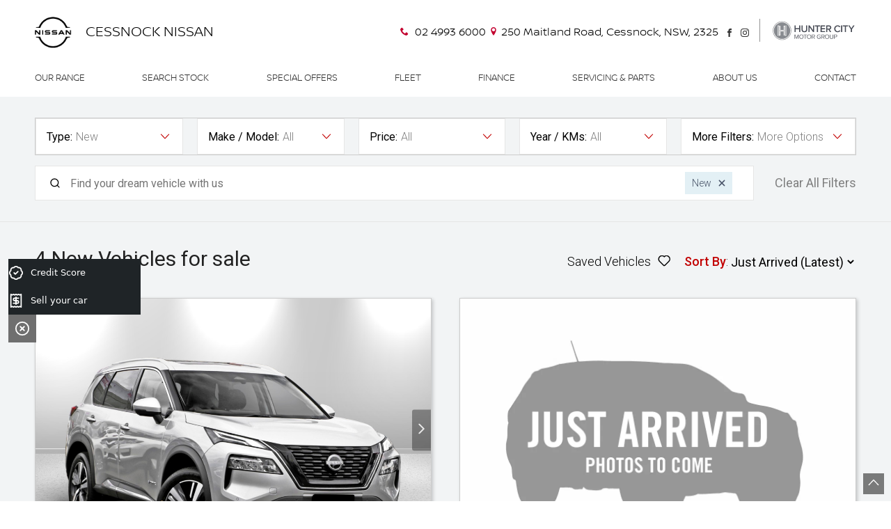

--- FILE ---
content_type: text/html; charset=UTF-8
request_url: https://www.cessnocknissan.com.au/stock?condition=New
body_size: 23600
content:
<!DOCTYPE html>
<html>
<head>
	<title>Vehicle Stock - Cessnock Nissan</title>

	<link rel="dns-prefetch" href="https://media.adtorqueedge.com">
	<link rel="dns-prefetch" href="https://edge.pxcrush.net">
	<link rel="preconnect" href="https://media.adtorqueedge.com">
	<link rel="preconnect" href="https://edge.pxcrush.net">
	<link rel="preconnect" href="https://fonts.googleapis.com">
	<link rel="preconnect" href="https://fonts.gstatic.com" crossorigin>

	<meta http-equiv="content-type" content="text/html; charset=utf-8" />
	<meta name="viewport" content="width=device-width, initial-scale=1.0" />
	<meta http-equiv="X-UA-Compatible" content="IE=edge" />

	<link href="/templates/frontend/favicon.ico" rel="shortcut icon" type="image/vnd.microsoft.icon" />
	
	<link rel="stylesheet" href="/templates/frontend/css/template.css" type="text/css" />
	<meta name="fontsCSS" content="/templates/frontend/css/non-critical.css">
	<link rel="stylesheet" href="https://media.adtorqueedge.com/stock/css/template_v3.4.1.css" type="text/css" />
	<link rel="icon" href="/favicon.ico" type="image/x-icon" />
	<link rel="apple-touch-icon-precomposed" href="/templates/frontend/images/apple-touch-icon-57x57-precomposed.png">
	<link rel="apple-touch-icon-precomposed" sizes="72x72" href="/templates/frontend/images/apple-touch-icon-72x72-precomposed.png">
	<link rel="apple-touch-icon-precomposed" sizes="114x114" href="/templates/frontend/images/apple-touch-icon-114x114-precomposed.png">
	<link rel="apple-touch-icon-precomposed" sizes="144x144" href="/templates/frontend/images/apple-touch-icon-144x144-precomposed.png">

	<script src="/templates/frontend/js/jquery.js" type="text/javascript"></script>

	
	<link rel="canonical" href="https://www.cessnocknissan.com.au/stock" />

	<!-- Open Graph Metadata -->
	<meta property="og:title" content="Vehicle Stock - Cessnock Nissan">
	<meta property="og:description" content="At Cessnock Nissan, we have 4 New New Vehicles for sale, so if you're in the market for your next vehicle, visit our Dealership to take a test drive or buy online today.">
	<meta name="description" content="At Cessnock Nissan, we have 4 New New Vehicles for sale, so if you're in the market for your next vehicle, visit our Dealership to take a test drive or buy online today." />
	<meta property="og:url" content="https://www.cessnocknissan.com.au/stock">
	<!-- End Open Graph Metadata -->
	<script type="text/javascript">
		var dataLayer = dataLayer || [];
	</script>

<script>dataLayer.push({ 'event': 'vehicle', 'eventAction': 'search', 'category': ["New"] });dataLayer.push({ 'event': 'event', 'eventValue': 'vehicle_search' });</script>
	<meta name="fontsCSS" content="https://fonts.googleapis.com/css?family=Open+Sans:400,700">

<!-- Google Tag Manager -->
<script>(function(w,d,s,l,i){w[l]=w[l]||[];w[l].push({'gtm.start':
new Date().getTime(),event:'gtm.js'});var f=d.getElementsByTagName(s)[0],
j=d.createElement(s),dl=l!='dataLayer'?'&l='+l:'';j.async=true;j.src=
'https://www.googletagmanager.com/gtm.js?id='+i+dl;f.parentNode.insertBefore(j,f);
})(window,document,'script','dataLayer','GTM-NRSHFJ3');</script>
<!-- End Google Tag Manager -->

<script type="application/ld+json">
{
  "@context": "http://schema.org",
  "@type": "AutoDealer",
   "name": "Cessnock Nissan",
   "description": "At Cessnock Nissan our job is to make the experience as hassle free and stress free as possible.",
   "image": "https://www.cessnocknissan.com.au/images/logo.png",
   "url": "https://www.cessnocknissan.com.au",
  "address": {
    "@type": "PostalAddress",
    "addressLocality": "Cessnock",
    "addressRegion": "NSW",
    "postalCode": "2325",
    "streetAddress": "240-246 Maitland Road"
  },
  "telephone": "250 Maitland Road, Cessnock, NSW, 2325
<!--240-246 Maitland Road, Cessnock, NSW, 2325-->",
  "openingHours": ["Mo-Fr 8:00-17:30", "Sa 8:00-16:00"]
}
</script>
	<meta name="fontsCSS" content="https://fonts.googleapis.com/css2?family=Roboto:wght@300;400;500&display=swap">

	<script>function loadCSS(a,b,c){"use strict";function d(){for(var b,f=0;f<g.length;f++)g[f].href&&g[f].href.indexOf(a)>-1&&(b=!0);b?e.media=c||"all":setTimeout(d)}var e=window.document.createElement("link"),f=b||window.document.getElementsByTagName("script")[0],g=window.document.styleSheets;return e.rel="stylesheet",e.href=a,e.media="only x",f.parentNode.insertBefore(e,f),d(),e}function loadJS(a,b){"use strict";var c=window.document.getElementsByTagName("script")[0],d=window.document.createElement("script");return d.src=a,d.async=!0,c.parentNode.insertBefore(d,c),b&&"function"==typeof b&&(d.onload=b),d}for(var metaTags=document.getElementsByTagName("meta"),metaArray=[],metaContent=["fontsCSS","pageCSS"],i=0;i<metaTags.length;i++)metaContent.indexOf(metaTags[i].getAttribute("name"))>-1&&metaArray.push(metaTags[i]);for(var i=0;i<metaArray.length;i++)metaArray[i].getAttribute("name").match(/CSS/)?loadCSS(metaArray[i].getAttribute("content")):metaArray[i].getAttribute("name").match(/JS/)&&loadJS(metaArray[i].getAttribute("content"));</script>

	<script>
		var stock = {"path":"\/stock","client_id":"","currency":"$","loggedin":false,"pagetype":"results","page":1,"sortby":"JustArrived","filters":{"dealer":[],"location":[],"state":[],"suburb":[],"condition":["New"],"make":{},"series":{},"model":[],"badge":[],"year":"","budget":"","finance":"","keywords":[],"kilometers":"","body_type":[],"transmission":[],"drive_type":[],"fuel_type":[],"consumption":[],"promotions":[],"sleeps":"","length":"","seats":[],"doors":[],"category_name":[],"featured":[],"colour":[],"more_filters":[],"sort_by":[],"age":[],"variant":[],"vtype":[],"gtm":"","axle":[]}};
	</script>

	<style>
	:root {
		--bg-color: #c20000;
		--text-color: #fff;
	}
	.si-gallery {
		aspect-ratio: 1.5 / 1;
	} 	</style>
	
</head>

<body class="site ate-stock-locator asl-results">

	<!-- Mobile Menu -->
	<div id="mobile_menu" class="mobile-menu">
		<nav class="m-menu">
			<ul class="nav menu mod-list"><li class="item-385 deeper parent"><a href="/new-nissan">Our Range</a><ul class="nav-child unstyled small"><li class="item-388"><a href="/new-nissan/juke">Juke</a></li><li class="item-492"><a href="/new-nissan/juke-new">Juke New</a></li><li class="item-389"><a href="/new-nissan/qashqai">Qashqai</a></li><li class="item-493"><a href="/new-nissan/qashqai-new">Qashqai New</a></li><li class="item-390"><a href="/new-nissan/x-trail">X-Trail</a></li><li class="item-391"><a href="/new-nissan/pathfinder">Pathfinder</a></li><li class="item-392"><a href="/new-nissan/patrol">Patrol</a></li><li class="item-393"><a href="/new-nissan/navara">Navara</a></li><li class="item-499"><a href="/new-nissan/all-new-navara">All-New Navara</a></li><li class="item-387"><a href="/new-nissan/leaf">Leaf</a></li><li class="item-450"><a href="/new-nissan/z">Z</a></li><li class="item-482"><a href="/new-nissan/navara-pro-4x-warrior">Navara Pro 4X Warrior</a></li><li class="item-483"><a href="/new-nissan/patrol-warrior">Patrol Warrior</a></li><li class="item-497"><a href="/new-nissan/ariya">Ariya</a></li></ul></li><li class="item-106 deeper parent"><a href="/stock">Search Stock</a><ul class="nav-child unstyled small"><li class="item-467"><a href="/stock?condition=New">New Cars</a></li><li class="item-468"><a href="/stock?condition=Demo">Demo Cars</a></li><li class="item-469"><a href="/stock?condition=Used">Used Cars</a></li><li class="item-496"><a href="/sell-your-car">Sell Your Car</a></li></ul></li><li class="item-304"><a href="/special-offers">Special Offers</a></li><li class="item-401"><a href="/fleet">Fleet</a></li><li class="item-402 deeper parent"><a href="/finance/finance-insurance">Finance</a><ul class="nav-child unstyled small"><li class="item-103"><a href="/finance/finance-insurance">Finance</a></li><li class="item-407"><a href="/finance/future-value">Future Value</a></li></ul></li><li class="item-105 deeper parent"><a href="/service/book-a-service">Servicing & Parts</a><ul class="nav-child unstyled small"><li class="item-303"><a href="/service/book-a-service">Book A Service</a></li><li class="item-394"><a href="/service/nissan-genuine-service">Nissan Genuine Service</a></li><li class="item-395"><a href="/service/express-service">Express Service</a></li><li class="item-396"><a href="/service/owner-benefits">Owner Benefits</a></li><li class="item-397"><a href="/service/nissan-warranty">Nissan Warranty</a></li><li class="item-398"><a href="/service/roadside-assistance">Roadside Assistance</a></li><li class="item-399"><a href="/service/parts">Parts</a></li></ul></li><li class="item-102"><a href="/about">About Us</a></li><li class="item-403 deeper parent"><a href="/company/contact-us">Contact</a><ul class="nav-child unstyled small"><li class="item-305"><a href="/company/contact-us">Contact Us</a></li><li class="item-404"><a href="/company/careers">Careers</a></li><li class="item-406"><a href="/company/intelligent-mobility">Intelligent Mobility</a></li><li class="item-491"><a href="/company/epower-e-4orce">E-Power & E-4ORCE</a></li></ul></li></ul>		</nav>
	</div>
	<!-- End Mobile Menu -->

	<header id="back-top" class="header">

	<!-- Header -->
	<!-- Google Tag Manager (noscript) -->
<noscript><iframe src="https://www.googletagmanager.com/ns.html?id=GTM-NRSHFJ3"
height="0" width="0" style="display:none;visibility:hidden"></iframe></noscript>
<!-- End Google Tag Manager (noscript) --><div class="stacked">

<div class="dealer-menu hide-mobile">
  <div class="wrapper clearfix">
   <div class="logo"><a href="/"><img src="/images/logo.png" alt="Cessnock Nissan" width="215" height="70" /> </a></div>
   <a href="/"> <h1 class="dealer-name">Cessnock Nissan</h1></a>
   
        <div class="flex-basic fv-center">
      
    <div class="header-details">
   <div><svg class="icon-phone"><use xlink:href="/svg/icons.svg#icon-phone"></use></svg><a  href="tel:02 4993 6000"> 02 4993 6000</a><svg class="icon-location"><use xlink:href="/svg/icons.svg#icon-location"></use></svg><a target="_blank" rel="noopener" href="https://www.google.com/maps/place/Cessnock+City+Nissan/@-32.8313862,151.3556731,17z/data=!3m1!4b1!4m5!3m4!1s0x6b7334ec3d19f5e3:0xe4e414719f1372f!8m2!3d-32.8314044!4d151.3580504">250 Maitland Road, Cessnock, NSW, 2325
<!--240-246 Maitland Road, Cessnock, NSW, 2325--></a></div>     
    
      </div>
      
        <ul class="inline-list social">
          <li><a href="https://www.facebook.com/CessnockCityMotorGroup" target="_blank" rel="noopener" class="facebook"><svg class="icon-facebook"><use xlink:href="/svg/icons.svg#icon-facebook"></use></svg><span>Facebook</span></a></li>

<li><a href="https://www.instagram.com/cessnock_city_motor_group/" target="_blank" rel="noopener" class="insta"><svg class="icon-instagram"><use xlink:href="/svg/icons.svg#icon-instagram"></use></svg><span>Instagram</span></a></li>

        </ul>     
      
     <a href="https://www.huntercity.com.au/" target="_blank"><img src="/images/hunter-logo.png" alt="Cessnock Nissan" style="border-left: 1px solid #959595; margin-left:15px; padding-left: 15px;"/></a>
    </div>
    
  </div>
</div>

<div class="nav-menu">
  <div class="wrapper m-flex-basic">
    <div class="hide-desktop logo"><a href="/"><img src="/images/logo.png" alt="Cessnock Nissan" /></a></div>
 <div class="mobile-title hide-desktop">Cessnock Nissan</div>
    
     <button type="button" id="mobile-button" class="mobile-link hide-desktop"><svg class="icon-menu"><use xlink:href="/svg/icons.svg#icon-menu"></use></svg></button>
   
    <a class="skip-main" href="#main">Skip to main content</a>
    <nav id="primary_nav" class="primary-nav">
      <ul class="nav menu mod-list"><li class="item-385 deeper parent"><a href="/new-nissan">Our Range</a><ul class="nav-child unstyled small"><li class="item-388"><a href="/new-nissan/juke">Juke</a></li><li class="item-492"><a href="/new-nissan/juke-new">Juke New</a></li><li class="item-389"><a href="/new-nissan/qashqai">Qashqai</a></li><li class="item-493"><a href="/new-nissan/qashqai-new">Qashqai New</a></li><li class="item-390"><a href="/new-nissan/x-trail">X-Trail</a></li><li class="item-391"><a href="/new-nissan/pathfinder">Pathfinder</a></li><li class="item-392"><a href="/new-nissan/patrol">Patrol</a></li><li class="item-393"><a href="/new-nissan/navara">Navara</a></li><li class="item-499"><a href="/new-nissan/all-new-navara">All-New Navara</a></li><li class="item-387"><a href="/new-nissan/leaf">Leaf</a></li><li class="item-450"><a href="/new-nissan/z">Z</a></li><li class="item-482"><a href="/new-nissan/navara-pro-4x-warrior">Navara Pro 4X Warrior</a></li><li class="item-483"><a href="/new-nissan/patrol-warrior">Patrol Warrior</a></li><li class="item-497"><a href="/new-nissan/ariya">Ariya</a></li></ul></li><li class="item-106 deeper parent"><a href="/stock">Search Stock</a><ul class="nav-child unstyled small"><li class="item-467"><a href="/stock?condition=New">New Cars</a></li><li class="item-468"><a href="/stock?condition=Demo">Demo Cars</a></li><li class="item-469"><a href="/stock?condition=Used">Used Cars</a></li><li class="item-496"><a href="/sell-your-car">Sell Your Car</a></li></ul></li><li class="item-304"><a href="/special-offers">Special Offers</a></li><li class="item-401"><a href="/fleet">Fleet</a></li><li class="item-402 deeper parent"><a href="/finance/finance-insurance">Finance</a><ul class="nav-child unstyled small"><li class="item-103"><a href="/finance/finance-insurance">Finance</a></li><li class="item-407"><a href="/finance/future-value">Future Value</a></li></ul></li><li class="item-105 deeper parent"><a href="/service/book-a-service">Servicing & Parts</a><ul class="nav-child unstyled small"><li class="item-303"><a href="/service/book-a-service">Book A Service</a></li><li class="item-394"><a href="/service/nissan-genuine-service">Nissan Genuine Service</a></li><li class="item-395"><a href="/service/express-service">Express Service</a></li><li class="item-396"><a href="/service/owner-benefits">Owner Benefits</a></li><li class="item-397"><a href="/service/nissan-warranty">Nissan Warranty</a></li><li class="item-398"><a href="/service/roadside-assistance">Roadside Assistance</a></li><li class="item-399"><a href="/service/parts">Parts</a></li></ul></li><li class="item-102"><a href="/about">About Us</a></li><li class="item-403 deeper parent"><a href="/company/contact-us">Contact</a><ul class="nav-child unstyled small"><li class="item-305"><a href="/company/contact-us">Contact Us</a></li><li class="item-404"><a href="/company/careers">Careers</a></li><li class="item-406"><a href="/company/intelligent-mobility">Intelligent Mobility</a></li><li class="item-491"><a href="/company/epower-e-4orce">E-Power & E-4ORCE</a></li></ul></li></ul>
    </nav>
  </div>
</div>

</div>

<div class="mobile-header">
  <div class="wrapper m-flex-basic">
   
   <div>
     <a target="_blank" rel="noopener" href="https://www.google.com/maps/place/Cessnock+City+Nissan/@-32.8313862,151.3556731,17z/data=!3m1!4b1!4m5!3m4!1s0x6b7334ec3d19f5e3:0xe4e414719f1372f!8m2!3d-32.8314044!4d151.3580504"><svg class="icon-location"><use xlink:href="/svg/icons.svg#icon-location"></use></svg>Get Directions </a>
       <a href="tel:02 4993 6000"><svg class="icon-mobile"><use xlink:href="/svg/icons.svg#icon-phone"></use></svg>02 4993 6000</a> 
    </div>
   <!-- <button type="button" id="mobile-button" class="mobile-link" aria-label="menu">
      <svg class="icon-menu"><use xlink:href="/svg/icons.svg#icon-menu-thick-round"></use></svg>
      <svg class="icon-cross"><use xlink:href="/svg/icons.svg#icon-cross-thick-round"></use></svg>
    </button>-->
  </div>
</div>


<section class="mega-menu">
  <div class="wrapper t-center">
    
    <h1>Nissan Range</h1>
    
    <div class="flex d-four-cols l-three-cols">

    
    <div>
      <a class="n-car" href="/new-nissan/juke-new">
        <img class="lazy" data-src="https://media.adtorqueedge.com/new-cars/nissan-aus/models/juke-new.webp" alt="New Juke">
        <h3>New Juke</h3>
        <span>arriving early november</span>
      </a>
    </div>  
    
    <div>
      <a class="n-car" href="/new-nissan/qashqai">
        <img class="lazy" data-src="https://media.adtorqueedge.com/new-cars/nissan-aus/models/qashqai-new.webp" alt="Qashqai">
        <h3>Qashqai</h3>
        <span>Best small SUV</span>
      </a>
    </div>  
    
    <div>
      <a class="n-car" href="/new-nissan/x-trail">
        <img class="lazy" data-src="https://media.adtorqueedge.com/new-cars/nissan-aus/models/xtrail.webp" alt="X-Trail">
        <h3>X-Trail</h3>
        <span>Preprare to explore</span>
      </a>
    </div>  
    
    <div>
      <a class="n-car" href="/new-nissan/pathfinder">
        <img class="lazy" data-src="https://media.adtorqueedge.com/new-cars/nissan-aus/models/pathfinder.webp" alt="Pathfinder">
        <h3>Pathfinder</h3>
        <span>Prepare to go offline</span>
      </a>
    </div>  
    
    <div>
      <a class="n-car" href="/new-nissan/patrol">
        <img class="lazy" data-src="https://media.adtorqueedge.com/new-cars/nissan-aus/models/patrol.webp" alt="Patrol">
        <h3>Patrol</h3>
        <span>all class. all terrains</span>
      </a>
    </div>  
    
    <div>
      <a class="n-car" href="/new-nissan/patrol-warrior">
        <img class="lazy" data-src="https://media.adtorqueedge.com/new-cars/nissan-aus/models/patrol-warrior.webp" alt="Patrol Warrior">
        <h3>Patrol Warrior</h3>
        <span>Made to conquer</span>
      </a>
    </div>  
    
    <div>
      <a class="n-car" href="/new-nissan/navara">
        <img class="lazy" data-src="https://media.adtorqueedge.com/new-cars/nissan-aus/models/navara.webp" alt="Navara">
        <h3>Navara</h3>
        <span>tough. rugged. advanced</span>
      </a>
    </div>  
    
    <div>
      <a class="n-car" href="/new-nissan/all-new-navara">
        <img class="lazy" data-src="https://media.adtorqueedge.com/new-cars/nissan-aus/models/all-new-navara.webp" alt="All-New Navara">
        <h3>All-New Navara</h3>
        <span>tough. rugged. advanced</span>
      </a>
    </div>  
    
    <div>
      <a class="n-car" href="/new-nissan/navara-pro-4x-warrior">
        <img class="lazy" data-src="https://media.adtorqueedge.com/new-cars/nissan-aus/models/premcar-navara.webp" alt="Navara Warrior">
        <h3>Navara Warrior</h3>
        <span>made to conquer</span>
      </a>
    </div>  
    
    <div>
      <a class="n-car" href="/new-nissan/z">
        <img class="lazy" data-src="https://media.adtorqueedge.com/new-cars/nissan-aus/models/z.webp" alt="Z">
        <h3>Z</h3>
        <span>Impressions are everything</span>
      </a>
    </div>  
    
    <div>
      <a class="n-car" href="/new-nissan/ariya">
        <img class="lazy" data-src="https://media.adtorqueedge.com/new-cars/nissan-aus/models/ariya.webp" alt="Ariya">
        <h3>Ariya</h3>
        <span>Defy Ordinary</span>
      </a>
    </div>  
    
      
  </div>
  </div>
</section>	<!-- End Header -->

	</header>

	<main class="main clearfix" id="main">

	<!-- Stock Car Engine Content -->
	<div id="sl-stock-results" class="stock-locator sl-stock-results">
	<input type="hidden" id="v-ids" value="OAG-AD-25206240,OAG-AD-25464481,OAG-AD-25340506,OAG-AD-25206239">

	

	<div class="sl-searchbar">
		<div class="sl-wrapper so-wrapper">
	<div class="stock-options" id="stock-options"><div id="so-condition" class="stock-option">

			<div class="so-select">

				<div>
					<label>Type:</label>
					<div class="value">New</div>
				</div>

				<svg class="icon icon-arrow-down icon-fill"><use xlink:href="#icon-arrow-down"></use></svg>

			</div>
			
			<div class="so-dropdown"></div>

		</div><div id="so-make" class="stock-option">

			<div class="so-select">

				<div>
					<label>Make / Model:</label>
					<div class="value">All</div>
				</div>

				<svg class="icon icon-arrow-down icon-fill"><use xlink:href="#icon-arrow-down"></use></svg>

			</div>
			
			<div class="so-dropdown"></div>

		</div><div id="so-budget" class="stock-option">

			<div class="so-select">

				<div>
					<label>Price:</label>
					<div class="value">All</div>
				</div>

				<svg class="icon icon-arrow-down icon-fill"><use xlink:href="#icon-arrow-down"></use></svg>

			</div>
			
			<div class="so-dropdown"></div>

		</div><div id="so-year" class="stock-option">

			<div class="so-select">

				<div>
					<label>Year / KMs:</label>
					<div class="value">All</div>
				</div>

				<svg class="icon icon-arrow-down icon-fill"><use xlink:href="#icon-arrow-down"></use></svg>

			</div>
			
			<div class="so-dropdown"></div>

		</div><div id="so-more_filters" class="stock-option">

			<div class="so-select">

				<div>
					<label>More Filters:</label>
					<div class="value">More Options</div>
				</div>

				<svg class="icon icon-arrow-down icon-fill"><use xlink:href="#icon-arrow-down"></use></svg>

			</div>
			
			<div class="so-dropdown"></div>

		</div><div id="so-sort_by" class="stock-option">

			<div class="so-select">

				<div>
					<label>Sort By:</label>
					<div class="value">Just Arrived &darr;</div>
				</div>

				<svg class="icon icon-arrow-down icon-fill"><use xlink:href="#icon-arrow-down"></use></svg>

			</div>
			
			<div class="so-dropdown"></div>

		</div><div class="mobile-filter-btns">
	<button class="btn-clear-filters">Clear All Filters</button>
	<a href="/stock/saved" class="btn-view-saved"><span><span class="sl-saved-count"></span> Saved Vehicles</span><svg class="icon icon-save"><use xlink:href="#icon-save"></use></svg></a>
	
</div></div>

	<!-- Active Filters -->
	<div class="filters-wrapper">

		<div class="keywords-wrapper" >
			<div class="kw-left">
				<input class="form-control" name="keywords" id="sl-keywords" data-filter="keywords" type="text" placeholder="Find your dream vehicle with us">
				<div class="keyword-search-icon"><svg class="icon icon-search icon-fill"><use xlink:href="#icon-search"></use></svg></div>
			</div>
			<div class="kw-right">
				<button class="btn btn-primary btn-mobile-filters filter-search-mobile"><svg class="icon icon-filter icon-fill"><use xlink:href="#icon-filter"></use></svg> Filters</button>
				<div id="active-filters" class="active-filters">
					<label class="tag" data-filter="condition" data-value="New"><span>New</span><span class="tag-close"><svg class="icon icon-cross"><use xlink:href="#icon-cross"></use></svg></span></label>
				</div>
			</div>
		</div>

		<button class="btn-clear-filters">Clear All Filters</button>

		

	</div>

</div>

<div class="sd-fixed-search-top">
	<div class="sl-wrapper">
		<div class="h3">Filters</div>
		<button type="button" class="btn sl-mini-search-close filter-search-mobile"><svg class="icon icon-cross icon-fill"><use xlink:href="#icon-cross"></use></svg></button>
	</div>
</div>

<div class="sd-fixed-search-bottom">
	<div class="sl-wrapper">
		<div class="btn btn-primary filter-search-mobile btn-full" id="filter-search-mobile">Search <span class="sl-num-stock">4 New</span> Vehicles</div>
	</div>
</div>
	</div>

	<div class="sl-heading">
		<div class="sl-wrapper">

			<h1 class="sl-results-heading"><span class="sl-num-stock">4 New</span> Vehicles for sale<!-- at Cessnock Nissan--></h1>

			<div class="sl-heading-rightside">

				<a href="/stock/saved" class="btn-view-saved"><span><span class="sl-saved-count"></span> Saved Vehicles</span><svg class="icon icon-save"><use xlink:href="#icon-save"></use></svg></a>

				<div class="slm-filter-sort">

					<div class="sl-sortby">
						<label>Sort By</label><span class="sortby-hide">:</span>
						<svg class="icon icon-sort"><use xlink:href="#icon-sort"></use></svg>
						<select id="sortby" name="sortby">
							<option selected="selected"value="JustArrived">Just Arrived (Latest)</option>
							<option value="~JustArrived">Just Arrived (Oldest)</option>
							<option value="Specials">Specials</option>
							<option value="Price">Price (High to Low)</option>
							<option value="~Price">Price (Low to High)</option>
							<option value="Year">Year (New to Old)</option>
							<option value="~Year">Year (Old to New)</option>
							<option value="Odometer">Km (High to Low)</option>
							<option value="~Odometer">Km (Low to High)</option>
							<option value="MakeModel">Make-Model (A-Z)</option>
							<option value="~MakeModel">Make-Model (Z-A)</option>
							
							
							
							
						</select>
					</div>

					<div class="sl-saved"><a href="/stock/saved" class="btn-view-saved"><span><span class="sl-saved-count"></span> Saved</span><svg class="icon icon-save"><use xlink:href="#icon-save"></use></svg></a></div>

				</div>

			</div>

		</div>
	</div>

	<div class="list-stock">
		<div class="sl-wrapper">
			<div class="ls-grid">

				<div>
			<div class="stock-item c-new" data-stockno="N2965835" data-vin="JN1T33TB0A0017887">

				<div class="si-gallery">
					
					<!-- Image Gallery -->
					<div id="sig-n2965835" class="embla si-slider" data-autoplay="false" data-loop="false">
						<div class="embla__viewport">
							<div class="embla__container">
								<div class="embla__slide"><a href="/stock/details/OAG-AD-25206240/2025-nissan-x-trail-new" tabindex="1"><img loading="lazy" src="https://huntercity-one-time-stills.cust.nl.phyron.com/repo/OAG-AD-25206240/bg-removal-9200810296241eb949670003ba71f65900aad9a3b76394b48af5cab1ca99fd0f.jpg" width="650" height="433"  alt="2025 Nissan X-TRAIL Ti e-POWER T33 Auto e-4ORCE MY25" title="2025 Nissan X-TRAIL Ti e-POWER T33 Auto e-4ORCE MY25"></a></div><div class="embla__slide"><a href="/stock/details/OAG-AD-25206240/2025-nissan-x-trail-new" tabindex="1"><img loading="lazy" src="https://huntercity-one-time-stills.cust.nl.phyron.com/repo/OAG-AD-25206240/bg-removal-a992e87645ec1fb424a49197a19ef952c21aef9c5ca56e66f4b46d6e60f61784.jpg" width="650" height="433"  alt="2025 Nissan X-TRAIL Ti e-POWER T33 Auto e-4ORCE MY25" title="2025 Nissan X-TRAIL Ti e-POWER T33 Auto e-4ORCE MY25"></a></div><div class="embla__slide"><a href="/stock/details/OAG-AD-25206240/2025-nissan-x-trail-new" tabindex="1"><img loading="lazy" src="https://huntercity-one-time-stills.cust.nl.phyron.com/repo/OAG-AD-25206240/bg-removal-c5493e9c0f88fdf4526b849646c43bf580617bbd2b580e3a1a6dd4d4c591049b.jpg" width="650" height="433"  alt="2025 Nissan X-TRAIL Ti e-POWER T33 Auto e-4ORCE MY25" title="2025 Nissan X-TRAIL Ti e-POWER T33 Auto e-4ORCE MY25"></a></div><div class="embla__slide"><a href="/stock/details/OAG-AD-25206240/2025-nissan-x-trail-new" tabindex="1"><img loading="lazy" src="https://huntercity-one-time-stills.cust.nl.phyron.com/repo/OAG-AD-25206240/bg-removal-19449dc17e8c92edec6a1caa9331c61d806b59b13e44b8fc3f78081890f34dba.jpg" width="650" height="433"  alt="2025 Nissan X-TRAIL Ti e-POWER T33 Auto e-4ORCE MY25" title="2025 Nissan X-TRAIL Ti e-POWER T33 Auto e-4ORCE MY25"></a></div><div class="embla__slide"><a href="/stock/details/OAG-AD-25206240/2025-nissan-x-trail-new" tabindex="1"><img loading="lazy" src="https://huntercity-one-time-stills.cust.nl.phyron.com/repo/OAG-AD-25206240/bg-removal-447aebbaf543ed4e1b91330d27004ce3d108065ffc80ae7146708db5e5011b9c.jpg" width="650" height="433"  alt="2025 Nissan X-TRAIL Ti e-POWER T33 Auto e-4ORCE MY25" title="2025 Nissan X-TRAIL Ti e-POWER T33 Auto e-4ORCE MY25"></a></div>
							</div>
						</div>
					</div>

					

					<!-- Stock Badges -->
					<div class="banner-badges">
						
						
						
						<div class="banner-badge banner-highlight">On Special</div>
						
					</div>

					

				</div>

				<div class="si-content si-content-main">

					<!-- Stock Title -->
					<a class="si-title" href="/stock/details/OAG-AD-25206240/2025-nissan-x-trail-new" title="2025 Nissan X-TRAIL Ti e-POWER T33 Auto e-4ORCE MY25">
						<span class="year">2025</span>
						<span class="make">Nissan</span>
						<span class="model">X-TRAIL</span>
						<span class="badge"> Ti e-POWER T33 Auto e-4ORCE MY25</span>
						
						
					</a>

					<!-- Save Stock -->
					<a href="" class="sl-save-stock" data-id="OAG-AD-25206240" title="Save Vehicle"><svg class="icon icon-save"><use xlink:href="#icon-save"></use></svg></a>

					<!-- Price & Category -->
					<a class="si-price-category" href="/stock/details/OAG-AD-25206240/2025-nissan-x-trail-new">
					
						<div class="si-price">
							
							<span class="price-value price-special">$52,888</span>

							<span class="price-text">Drive Away</span>

							<div class="price-was">Was $53,990</div>

						</div>

						<div class="si-cert-repymnt">

							

							

							

						</div>

					</a>

					

					

					

					<!-- Features -->
					<a class="si-features" href="/stock/details/OAG-AD-25206240/2025-nissan-x-trail-new"><span class="sif-category">New</span><span class="odometer">0 km</span><span class="fuel">1.5L Petrol</span><span class="consumption">6.1L / 100km</span></a>
					

				</div>

				<div class="si-content">

					

					<!-- View Details -->
					<a href="/stock/details/OAG-AD-25206240/2025-nissan-x-trail-new" class="btn btn-primary">Explore Vehicle</a>

					<!-- Location -->
					

					<input type="hidden" class="stock_nos" value="N2965835">

				</div>

			</div>

		</div><div>
			<div class="stock-item c-new" data-stockno="N2976815" data-vin="JN1TANY62A0229245">

				<div class="si-gallery">
					
					<!-- Image Gallery -->
					<div id="sig-n2976815" class="embla si-slider" data-autoplay="false" data-loop="false">
						<div class="embla__viewport">
							<div class="embla__container">
								<div class="embla__slide"><a href="/stock/details/OAG-AD-25464481/2025-nissan-patrol-new" tabindex="1"><img loading="lazy" src="https://media.adtorqueedge.com/stock/images/just-arrived.jpg" width="650" height="433"  alt="2025 Nissan Patrol Warrior Y62" title="2025 Nissan Patrol Warrior Y62"></a></div>
							</div>
						</div>
					</div>

					

					<!-- Stock Badges -->
					<div class="banner-badges">
						
						
						
						
						
					</div>

					

				</div>

				<div class="si-content si-content-main">

					<!-- Stock Title -->
					<a class="si-title" href="/stock/details/OAG-AD-25464481/2025-nissan-patrol-new" title="2025 Nissan Patrol Warrior Y62">
						<span class="year">2025</span>
						<span class="make">Nissan</span>
						<span class="model">Patrol</span>
						<span class="badge">Warrior <span class="transmission">Sports Automatic</span></span>
						
						
					</a>

					<!-- Save Stock -->
					<a href="" class="sl-save-stock" data-id="OAG-AD-25464481" title="Save Vehicle"><svg class="icon icon-save"><use xlink:href="#icon-save"></use></svg></a>

					<!-- Price & Category -->
					<a class="si-price-category" href="/stock/details/OAG-AD-25464481/2025-nissan-patrol-new">
					
						<div class="si-price">
							
							<span class="price-value">$120,851</span>

							<span class="price-text">Drive Away</span>

							

						</div>

						<div class="si-cert-repymnt">

							

							

							

						</div>

					</a>

					

					

					

					<!-- Features -->
					<a class="si-features" href="/stock/details/OAG-AD-25464481/2025-nissan-patrol-new"><span class="sif-category">New</span><span class="odometer">0 km</span><span class="fuel">5.6L Petrol</span></a>
					

				</div>

				<div class="si-content">

					

					<!-- View Details -->
					<a href="/stock/details/OAG-AD-25464481/2025-nissan-patrol-new" class="btn btn-primary">Explore Vehicle</a>

					<!-- Location -->
					

					<input type="hidden" class="stock_nos" value="N2976815">

				</div>

			</div>

		</div><div>
			<div class="stock-item c-new" data-stockno="N2954461" data-vin="SJNJ12TCXA2181472">

				<div class="si-gallery">
					
					<!-- Image Gallery -->
					<div id="sig-n2954461" class="embla si-slider" data-autoplay="false" data-loop="false">
						<div class="embla__viewport">
							<div class="embla__container">
								<div class="embla__slide"><a href="/stock/details/OAG-AD-25340506/2025-nissan-qashqai-new" tabindex="1"><img loading="lazy" src="https://media.adtorqueedge.com/stock/images/just-arrived.jpg" width="650" height="433"  alt="2025 Nissan QASHQAI N-DESIGN e-POWER J12 Auto MY25" title="2025 Nissan QASHQAI N-DESIGN e-POWER J12 Auto MY25"></a></div>
							</div>
						</div>
					</div>

					

					<!-- Stock Badges -->
					<div class="banner-badges">
						
						
						
						
						
					</div>

					

				</div>

				<div class="si-content si-content-main">

					<!-- Stock Title -->
					<a class="si-title" href="/stock/details/OAG-AD-25340506/2025-nissan-qashqai-new" title="2025 Nissan QASHQAI N-DESIGN e-POWER J12 Auto MY25">
						<span class="year">2025</span>
						<span class="make">Nissan</span>
						<span class="model">QASHQAI</span>
						<span class="badge"> N-DESIGN e-POWER J12 Auto MY25</span>
						
						
					</a>

					<!-- Save Stock -->
					<a href="" class="sl-save-stock" data-id="OAG-AD-25340506" title="Save Vehicle"><svg class="icon icon-save"><use xlink:href="#icon-save"></use></svg></a>

					<!-- Price & Category -->
					<a class="si-price-category" href="/stock/details/OAG-AD-25340506/2025-nissan-qashqai-new">
					
						<div class="si-price">
							
							<span class="price-value">$57,888</span>

							<span class="price-text">Drive Away</span>

							

						</div>

						<div class="si-cert-repymnt">

							

							

							

						</div>

					</a>

					

					

					

					<!-- Features -->
					<a class="si-features" href="/stock/details/OAG-AD-25340506/2025-nissan-qashqai-new"><span class="sif-category">New</span><span class="odometer">0 km</span><span class="fuel">1.5L Petrol</span><span class="consumption">4.8L / 100km</span></a>
					

				</div>

				<div class="si-content">

					

					<!-- View Details -->
					<a href="/stock/details/OAG-AD-25340506/2025-nissan-qashqai-new" class="btn btn-primary">Explore Vehicle</a>

					<!-- Location -->
					

					<input type="hidden" class="stock_nos" value="N2954461">

				</div>

			</div>

		</div><div>
			<div class="stock-item c-new" data-stockno="N2965873" data-vin="JN1T33TB0A0017940">

				<div class="si-gallery">
					
					<!-- Image Gallery -->
					<div id="sig-n2965873" class="embla si-slider" data-autoplay="false" data-loop="false">
						<div class="embla__viewport">
							<div class="embla__container">
								<div class="embla__slide"><a href="/stock/details/OAG-AD-25206239/2025-nissan-x-trail-new" tabindex="1"><img loading="lazy" src="https://media.adtorqueedge.com/stock/images/just-arrived.jpg" width="650" height="433"  alt="2025 Nissan X-TRAIL Ti e-POWER T33 Auto e-4ORCE MY25" title="2025 Nissan X-TRAIL Ti e-POWER T33 Auto e-4ORCE MY25"></a></div>
							</div>
						</div>
					</div>

					

					<!-- Stock Badges -->
					<div class="banner-badges">
						
						
						
						<div class="banner-badge banner-highlight">On Special</div>
						
					</div>

					

				</div>

				<div class="si-content si-content-main">

					<!-- Stock Title -->
					<a class="si-title" href="/stock/details/OAG-AD-25206239/2025-nissan-x-trail-new" title="2025 Nissan X-TRAIL Ti e-POWER T33 Auto e-4ORCE MY25">
						<span class="year">2025</span>
						<span class="make">Nissan</span>
						<span class="model">X-TRAIL</span>
						<span class="badge"> Ti e-POWER T33 Auto e-4ORCE MY25</span>
						
						
					</a>

					<!-- Save Stock -->
					<a href="" class="sl-save-stock" data-id="OAG-AD-25206239" title="Save Vehicle"><svg class="icon icon-save"><use xlink:href="#icon-save"></use></svg></a>

					<!-- Price & Category -->
					<a class="si-price-category" href="/stock/details/OAG-AD-25206239/2025-nissan-x-trail-new">
					
						<div class="si-price">
							
							<span class="price-value price-special">$52,888</span>

							<span class="price-text">Drive Away</span>

							<div class="price-was">Was $53,990</div>

						</div>

						<div class="si-cert-repymnt">

							

							

							

						</div>

					</a>

					

					

					

					<!-- Features -->
					<a class="si-features" href="/stock/details/OAG-AD-25206239/2025-nissan-x-trail-new"><span class="sif-category">New</span><span class="odometer">0 km</span><span class="fuel">1.5L Petrol</span><span class="consumption">6.1L / 100km</span></a>
					

				</div>

				<div class="si-content">

					

					<!-- View Details -->
					<a href="/stock/details/OAG-AD-25206239/2025-nissan-x-trail-new" class="btn btn-primary">Explore Vehicle</a>

					<!-- Location -->
					

					<input type="hidden" class="stock_nos" value="N2965873">

				</div>

			</div>

		</div>

			</div>

			<div class="load-more"><a id="load-more" class="btn btn-primary btn-loadmore" href="/stock/list-all"style="display:none">Load More</a></div>

			

			

			<p class="price-disclaimer">* If the price does not contain the notation that it is "Drive Away", the price may not include additional costs, such as stamp duty and other government charges. Please confirm price and features with the seller of the vehicle.</p>
			
		</div>
	</div>

	

</div>	<!-- End Stock Car Engine Content -->

	</main>

	<footer class="footer">

		
		<!-- Footer -->
		<div class="footer-links">
  <div class="wrapper">
    
    <div id="contact-us" class="anchor"></div>
    
        <div class="foot-header">
      <div class="footer-logo">
        <a href="/"><img class="logo" src="/images/logo.png" alt="Cessnock Nissan" /></a>
        <p class="head-2">Cessnock Nissan</p>
      </div>
      
        <div class="footer-details hide-mobile">
   <div><svg class="icon-phone"><use xlink:href="/svg/icons.svg#icon-phone"></use></svg><a href="tel:02 4993 6000"> 02 4993 6000</a><svg class="icon-location"><use xlink:href="/svg/icons.svg#icon-location"></use></svg><a target="_blank" rel="noopener" href="https://www.google.com/maps/place/Cessnock+City+Nissan/@-32.8313862,151.3556731,17z/data=!3m1!4b1!4m5!3m4!1s0x6b7334ec3d19f5e3:0xe4e414719f1372f!8m2!3d-32.8314044!4d151.3580504">250 Maitland Road, Cessnock, NSW, 2325
<!--240-246 Maitland Road, Cessnock, NSW, 2325--></a></div>     
            
      </div>
      
         <div class="footer-details hide-desktop">
   <div class="details-left">
   
     <svg class="icon-phone"><use xlink:href="/svg/icons.svg#icon-phone"></use></svg><a href="tel:02 4993 6000"> 02 4993 6000</a><br>
     <svg class="icon-location"><use xlink:href="/svg/icons.svg#icon-location"></use></svg><a target="_blank" rel="noopener" href="https://www.google.com/maps/place/Cessnock+City+Nissan/@-32.8313862,151.3556731,17z/data=!3m1!4b1!4m5!3m4!1s0x6b7334ec3d19f5e3:0xe4e414719f1372f!8m2!3d-32.8314044!4d151.3580504">250 Maitland Road, <br>
Cessnock, NSW, 2325

<!--240-246 Maitland Road, <br>
Cessnock, NSW, 2325
--></a></div>     
      
      
      </div>
    </div>
  
    
    
    <div class="flex t-two-cols d-five-cols">
      
      <div class="hide-mobile">  
        <p class="head-3">Sales Trading Hours:</p>
        <p><!--
Mon - Fri: 8:00am - 5:30pm <br>
Saturday: 8:00am - 4:00pm
-->


Mon - Wed: 8:00am - 5:30pm<br>
Thu: 8:00am - 7:00pm<br>
Fri: 8:00am - 5:30pm<br>  
Saturday: 8:00am - 4:00pm</p>
        
        <div class="hide-mobile">
          <p class="head-3">Service Trading Hours:</p>
          <p><!--
Mon - Fri: 7:30am - 5:00pm<br>
Saturday: Closed
-->

Mon - Wed: 7:30am - 5:00pm<br>
Thu: 8:00am - 5:00pm<br>
Fri: 7:30am - 5:00pm<br>
Saturday: Closed</p>

          <p class="head-3">Parts Trading Hours:</p>
          <p>Mon - Fri: 8:00am - 5:30pm<br>
Saturday: Closed</p>
        </div>
      </div>
      
       <div class="hide-mobile" id="footerlink">  
 		<p class="head-3">Purchasing A Vehicle</p>
        <ul>
           <!--<li><a href="/new-vehicles">New Nissan</a></li>-->
           <li><a href="#" class="item-385">New Nissan</a></li>
           <li><a href="/special-offers">Special Offers</a></li>
           <li><a href="/stock">Search Our Stock</a></li>
           <li><a href="/finance/finance-insurance">Finance</a></li>
        </ul>
        
      </div>
      
      <div class="hide-mobile">
        <p class="head-3">Aftersales</p>
          <ul>
           <li><a href="/service/book-a-service">Service</a></li>
           <li><a href="/service/parts">Parts</a></li>
           <li><a href="/service/nissan-warranty">Warranty</a></li>
        </ul>
      </div>
      
      <div class="hide-mobile">
        <p class="head-3">New Nissan</p>
         <ul>
           <li><a href="/new-nissan/juke">Juke</a></li>
           <li><a href="/new-nissan/qashqai">Qashqai</a></li>
           <li><a href="/new-nissan/x-trail">X-Trail</a></li>
           <li><a href="/new-nissan/leaf">Leaf</a></li>
           <li><a href="/new-nissan/pathfinder">Pathfinder</a></li>
        </ul>
      </div>
      
       <div class="hide-mobile">
        <p class="head-3 hide-mobile">&nbsp;</p>
         <ul>
           <li><a href="/new-nissan/navara">Navara</a></li>
					 <li><a href="/new-nissan/patrol-warrior">Navara Warrior</a></li>
          	<li><a href="/new-nissan/patrol">Patrol</a></li>
           <li><a href="/new-nissan/patrol-warrior">Patrol Warrior</a></li>
           <li><a href="/new-nissan/z">Nissan Z</a></li>
        </ul>
      </div>
      
    </div>
  </div>
</div>
    
<div class="mob-foot hide-desktop">
  <div class="wrapper">

    <div class="tabs-header foot-tab" data-tab="serv">
      <p class="head-3">Service Trading Hours</p>
      <svg class="icon-add"><use xlink:href="/svg/icons.svg#icon-add"></use></svg>
    </div>

    <div class="tabs-content foot-content serv">

      <p><!--
Mon - Fri: 7:30am - 5:00pm<br>
Saturday: Closed
-->

Mon - Wed: 7:30am - 5:00pm<br>
Thu: 8:00am - 5:00pm<br>
Fri: 7:30am - 5:00pm<br>
Saturday: Closed</p>

    </div>

    <div class="tabs-header foot-tab" data-tab="parts">
      <p class="head-3">Parts Trading Hours</p>
      <svg class="icon-add"><use xlink:href="/svg/icons.svg#icon-add"></use></svg>
    </div>

    <div class="tabs-content foot-content parts">

      <p>Mon - Fri: 8:00am - 5:30pm<br>
Saturday: Closed</p>

    </div>

    <div class="tabs-header foot-tab" data-tab="quli">
      <p class="head-3">Purchasing A Vehicle</p>
      <svg class="icon-add"><use xlink:href="/svg/icons.svg#icon-add"></use></svg>
    </div>

    <div class="tabs-content foot-content quli">
      <ul class="nav menu mod-list"><li class="item-385"><a href="/new-nissan">Our Range</a></li><li class="item-106"><a href="/stock">Search Stock</a></li><li class="item-304"><a href="/special-offers">Special Offers</a></li><li class="item-401"><a href="/fleet">Fleet</a></li><li class="item-402"><a href="/finance/finance-insurance">Finance</a></li><li class="item-105"><a href="/service/book-a-service">Servicing & Parts</a></li><li class="item-102"><a href="/about">About Us</a></li><li class="item-403"><a href="/company/contact-us">Contact</a></li></ul>
    </div>

    <div class="tabs-header foot-tab" data-tab="nissan-veh">
      <p class="head-3">Nissan Vehicles</p>
      <svg class="icon-add"><use xlink:href="/svg/icons.svg#icon-add"></use></svg>
    </div>

    <div class="tabs-content foot-content nissan-veh">
      <ul class="nav menu mod-list"><li class="item-385 deeper parent"><a href="/new-nissan">Our Range</a><ul class="nav-child unstyled small"><li class="item-388"><a href="/new-nissan/juke">Juke</a></li><li class="item-492"><a href="/new-nissan/juke-new">Juke New</a></li><li class="item-389"><a href="/new-nissan/qashqai">Qashqai</a></li><li class="item-493"><a href="/new-nissan/qashqai-new">Qashqai New</a></li><li class="item-390"><a href="/new-nissan/x-trail">X-Trail</a></li><li class="item-391"><a href="/new-nissan/pathfinder">Pathfinder</a></li><li class="item-392"><a href="/new-nissan/patrol">Patrol</a></li><li class="item-393"><a href="/new-nissan/navara">Navara</a></li><li class="item-499"><a href="/new-nissan/all-new-navara">All-New Navara</a></li><li class="item-387"><a href="/new-nissan/leaf">Leaf</a></li><li class="item-450"><a href="/new-nissan/z">Z</a></li><li class="item-482"><a href="/new-nissan/navara-pro-4x-warrior">Navara Pro 4X Warrior</a></li><li class="item-483"><a href="/new-nissan/patrol-warrior">Patrol Warrior</a></li><li class="item-497"><a href="/new-nissan/ariya">Ariya</a></li></ul></li><li class="item-106 deeper parent"><a href="/stock">Search Stock</a><ul class="nav-child unstyled small"><li class="item-467"><a href="/stock?condition=New">New Cars</a></li><li class="item-468"><a href="/stock?condition=Demo">Demo Cars</a></li><li class="item-469"><a href="/stock?condition=Used">Used Cars</a></li><li class="item-496"><a href="/sell-your-car">Sell Your Car</a></li></ul></li><li class="item-304"><a href="/special-offers">Special Offers</a></li><li class="item-401"><a href="/fleet">Fleet</a></li><li class="item-402 deeper parent"><a href="/finance/finance-insurance">Finance</a><ul class="nav-child unstyled small"><li class="item-103"><a href="/finance/finance-insurance">Finance</a></li><li class="item-407"><a href="/finance/future-value">Future Value</a></li></ul></li><li class="item-105 deeper parent"><a href="/service/book-a-service">Servicing & Parts</a><ul class="nav-child unstyled small"><li class="item-303"><a href="/service/book-a-service">Book A Service</a></li><li class="item-394"><a href="/service/nissan-genuine-service">Nissan Genuine Service</a></li><li class="item-395"><a href="/service/express-service">Express Service</a></li><li class="item-396"><a href="/service/owner-benefits">Owner Benefits</a></li><li class="item-397"><a href="/service/nissan-warranty">Nissan Warranty</a></li><li class="item-398"><a href="/service/roadside-assistance">Roadside Assistance</a></li><li class="item-399"><a href="/service/parts">Parts</a></li></ul></li><li class="item-102"><a href="/about">About Us</a></li><li class="item-403 deeper parent"><a href="/company/contact-us">Contact</a><ul class="nav-child unstyled small"><li class="item-305"><a href="/company/contact-us">Contact Us</a></li><li class="item-404"><a href="/company/careers">Careers</a></li><li class="item-406"><a href="/company/intelligent-mobility">Intelligent Mobility</a></li><li class="item-491"><a href="/company/epower-e-4orce">E-Power & E-4ORCE</a></li></ul></li></ul>
    </div>

  </div>
</div>

<div class="copyright">
  
      <div class="footer-social t-centre">
        <p class="head-4">We're Social, Follow Us</p>
  
  
 		 <ul class="inline-list social">
    <li><a href="https://www.facebook.com/CessnockCityMotorGroup" target="_blank" rel="noopener" class="facebook"><svg class="icon-facebook"><use xlink:href="/svg/icons.svg#icon-facebook"></use></svg><span>Facebook</span></a></li>

<li><a href="https://www.instagram.com/cessnock_city_motor_group/" target="_blank" rel="noopener" class="insta"><svg class="icon-instagram"><use xlink:href="/svg/icons.svg#icon-instagram"></use></svg><span>Instagram</span></a></li>

  </ul>

    <a href="https://www.huntercity.com.au/" target="_blank"><img src="/images/hunter-logo.png" alt="Cessnock Nissan" style="margin-top: 15px;"/></a>
      
  </div>
  
  <div class="wrapper flex-basic fv-center">
    
    
    
    <p>&copy; 2020 Cessnock Nissan | MD 17343 | <a href="/privacy-policy">Privacy Policy</a>
    <a href="http://www.adtorqueedge.com/" class="edge-designed" target="_blank" rel="noopener"> | Site design by AdTorque Edge</a></p>
  </div>
</div>

<div class="back-top"><a href="#back-top" class="a-link"><svg class="icon-arrow-up"><use xlink:href="/svg/icons.svg#icon-arrow-up"></use></svg><span>Back to top</span></a></div><!-- Online Tools -->
<script type="module" src="https://onlinetools.b-cdn.net/widget.js" defer></script>

<!--<div data-key='NJ37QUbqVHt9ppx2Xp53' id="chat_js_lib"></div><script type="text/javascript" src="https://www.widgetinstall.com/plugin/chat.js" data-key="NJ37QUbqVHt9ppx2Xp53" id="chat_js_lib"></script>-->

<!-- Tracking Script -->
<script>
const webid = 1305;
let $t_script = document.createElement('script');$t_script.setAttribute('src','https://api.adtorqueedge.com/tracking/script.js');$t_script.type = 'text/javascript';document.body.appendChild($t_script);
</script>

<!-- Podium Script -->
<script defer src="https://connect.podium.com/widget.js#ORG_TOKEN=773bbe8a-acf1-4718-bcc5-3268d7a4988e" id="podium-widget" data-organization-api-token="773bbe8a-acf1-4718-bcc5-3268d7a4988e"></script>		<!-- End Footer -->
   
	</footer>

	<svg style="position: absolute; width: 0; height: 0; overflow: hidden;" xmlns="http://www.w3.org/2000/svg">
<defs>
<symbol xmlns="http://www.w3.org/2000/svg" viewBox="0 0 24 24" id="icon-location">
<circle cx="11.5" cy="8.5" r="3" stroke-width="1" fill="none" stroke="currentColor" />
<path d="M18.5,8.5 C18.5,4.6 15.4,1.5 11.5,1.5 C7.6,1.5 4.5,4.6 4.5,8.5 C4.5,12.4 11.5,22.5 11.5,22.5 C11.5,22.5 18.5,12.4 18.5,8.5 Z" />
</symbol>
<symbol xmlns="http://www.w3.org/2000/svg" viewBox="0 0 24 24" id="icon-download">
<path d="M6,19.5 L19,19.5 M17,11 L12.5,15.5 L8,11 M12.5,4 C12.5,11.6666667 12.5,15.5 12.5,15.5" />
</symbol>
<symbol id="icon-save" viewBox="0 0 33 36">
<path d="M30.19,3.74A9.61,9.61,0,0,0,17,3.48a9.61,9.61,0,0,0-13.19.28,9.42,9.42,0,0,0-.09,13.33l.09.09,11,10.94a3,3,0,0,0,4.24,0l0,0,11.1-11A9.42,9.42,0,0,0,30.3,3.85Z"/>
</symbol>
<symbol viewBox="0 0 512 512" id="icon-plus">
<path d="M492 236H276V20c0-11.046-8.954-20-20-20s-20 8.954-20 20v216H20c-11.046 0-20 8.954-20 20s8.954 20 20 20h216v216c0 11.046 8.954 20 20 20s20-8.954 20-20V276h216c11.046 0 20-8.954 20-20s-8.954-20-20-20z"/>
</symbol>
<symbol viewBox="0 0 20 32" id="icon-arrow-down">
<path class="path1" d="M18.813 10l1.188 1.313-10 10.688-10-10.688 1.188-1.313 8.813 9.375z"></path>
</symbol>
<symbol id="icon-cross" viewBox="0 0 32 32">
<path d="M2.6 25.6l23-23c1.1-1.1 2.8-1.1 3.8 0v0c1.1 1.1 1.1 2.8 0 3.8l-23 23c-1.1 1.1-2.8 1.1-3.8 0v0c-1.1-1.1-1.1-2.8 0-3.8z"></path>
<path d="M6.4 2.5l23 23c1.1 1.1 1.1 2.8 0 3.8v0c-1.1 1.1-2.8 1.1-3.8 0l-23-23c-1.1-1.1-1.1-2.8 0-3.8v0c1-1 2.7-1 3.8 0z"></path>
</symbol>
<symbol id="icon-info" viewBox="0 0 24 24">
<path d="M11.5,17 L11.5,10 M11.5,8 L11.5,6" id="Shape"></path>
<circle id="Oval" cx="11.5" cy="11.5" r="11"></circle>
</symbol>
<symbol id="icon-filter" viewBox="0 0 16 16">
<path d="M1.5 6h2.563a2 2 0 0 0 3.874 0H14.5a.5.5 0 0 0 0-1H7.937a2 2 0 0 0-3.874 0H1.5a.5.5 0 0 0 0 1ZM6 4.5a1 1 0 1 1 0 2 1 1 0 0 1 0-2ZM1.5 10a.5.5 0 0 0 0 1h6.563a2 2 0 0 0 3.874 0H14.5a.5.5 0 0 0 0-1h-2.563a2 2 0 0 0-3.874 0H1.5Zm9.5.5a1 1 0 1 0-2 0 1 1 0 0 0 2 0Z"></path>
</symbol>
<symbol id="icon-sort" viewBox="0 0 16 16">
<path d="M15 10l-3 3-3-3M12 13V3M1 3h9M1 6h9M1 9h6" stroke-linecap="round" stroke-linejoin="round"></path>
</symbol>
<symbol id="icon-facebook" viewBox="0 0 24 24" fill="#3b5998" stroke="#3b5998" stroke-width="2" stroke-linecap="round" stroke-linejoin="round" class="feather feather-facebook"><path d="M18 2h-3a5 5 0 0 0-5 5v3H7v4h3v8h4v-8h3l1-4h-4V7a1 1 0 0 1 1-1h3z"></path></symbol>
<symbol id="icon-twitter" viewBox="0 0 31 32">
<path d="M18.626 13.543l11.65-13.543h-2.762l-10.116 11.759-8.080-11.759h-9.318l12.218 17.781-12.218 14.203h2.762l10.682-12.419 8.533 12.419h9.318l-12.67-18.441zM14.845 17.938l-11.089-15.859h4.241l19.521 27.921h-4.241l-8.432-12.062z"></path>
</symbol>
<symbol id="icon-email" viewBox="0 0 24 24" fill="#777" stroke="#fafafa" stroke-width="2" stroke-linecap="round" stroke-linejoin="round" class="feather feather-mail"><path d="M4 4h16c1.1 0 2 .9 2 2v12c0 1.1-.9 2-2 2H4c-1.1 0-2-.9-2-2V6c0-1.1.9-2 2-2z"></path><polyline points="22,6 12,13 2,6"></polyline></symbol>
<symbol id="icon-linkedin" viewBox="0 0 24 24" fill="#0077B5" stroke="#0077B5" stroke-width="2" stroke-linecap="round" stroke-linejoin="round" class="feather feather-linkedin"><path d="M16 8a6 6 0 0 1 6 6v7h-4v-7a2 2 0 0 0-2-2 2 2 0 0 0-2 2v7h-4v-7a6 6 0 0 1 6-6z"></path><rect x="2" y="9" width="4" height="12"></rect><circle cx="4" cy="4" r="2"></circle></symbol>
<symbol id="icon-printer" viewBox="0 0 32 32">
<path d="M26 27v1c0 1.112-0.894 2-1.997 2h-15.005c-1.107 0-1.997-0.895-1.997-2v-1h-2.006c-1.654 0-2.994-1.343-2.994-2.999v-9.001c0-1.655 1.341-2.999 2.994-2.999h2.006v-7c0-1.112 0.894-2 1.997-2h15.005c1.107 0 1.997 0.895 1.997 2v7h2.006c1.654 0 2.994 1.343 2.994 2.999v9.001c0 1.655-1.341 2.999-2.994 2.999h-2.006zM7 26v-6h19v6h1.993c1.109 0 2.007-0.894 2.007-2.003v-8.994c0-1.106-0.898-2.003-2.007-2.003h-22.985c-1.109 0-2.007 0.894-2.007 2.003v8.994c0 1.106 0.898 2.003 2.007 2.003h1.993zM9 4c-0.552 0-1 0.453-1 0.997v7.003h17v-7.003c0-0.551-0.455-0.997-1-0.997h-15zM8 21v7.003c0 0.551 0.455 0.997 1 0.997h15c0.552 0 1-0.453 1-0.997v-7.003h-17zM25 17c0.552 0 1-0.448 1-1s-0.448-1-1-1c-0.552 0-1 0.448-1 1s0.448 1 1 1v0zM9 23v1h15v-1h-15zM9 26v1h15v-1h-15z"></path>
</symbol>
<symbol id="icon-mail" viewBox="0 0 32 32">
<path d="M5.315 9.274l7.735 6.726-7.737 6.728c-0.194-0.184-0.313-0.445-0.313-0.735v-11.986c0-0.289 0.121-0.549 0.315-0.733zM27.687 9.272c0.194 0.184 0.313 0.445 0.313 0.735v11.986c0 0.289-0.121 0.549-0.315 0.733l-7.735-6.726 7.737-6.728zM19.202 16.651l7.298 6.349h-20l7.298-6.349 2.702 2.349 2.702-2.349zM6.004 8c-1.107 0-2.004 0.895-2.004 1.994v12.012c0 1.101 0.89 1.994 2.004 1.994h20.993c1.107 0 2.004-0.895 2.004-1.994v-12.012c0-1.101-0.89-1.994-2.004-1.994h-20.993zM16.5 17.7l-10-8.7h20l-10 8.7z"></path>
</symbol>
<symbol id="icon-messenger" viewBox="0 0 32 32">
<path d="M0 15.52c0-8.92 6.987-15.52 16-15.52s16 6.6 16 15.52-6.987 15.52-16 15.52c-1.613 0-3.173-0.213-4.627-0.613-0.1-0.028-0.214-0.044-0.333-0.044-0.188 0-0.367 0.041-0.529 0.114l0.008-0.003-3.187 1.4c-0.153 0.070-0.332 0.111-0.521 0.111-0.694 0-1.259-0.553-1.279-1.242l-0-0.002-0.093-2.853c-0.016-0.361-0.177-0.681-0.426-0.906l-0.001-0.001c-3.085-2.791-5.015-6.808-5.015-11.277 0-0.071 0.001-0.143 0.001-0.214l-0 0.011zM11.093 12.6l-4.693 7.467c-0.467 0.707 0.427 1.52 1.093 1l5.053-3.827c0.347-0.267 0.8-0.267 1.16 0l3.733 2.8c1.12 0.84 2.72 0.533 3.467-0.64l4.693-7.467c0.467-0.707-0.427-1.507-1.093-1l-5.053 3.827c-0.333 0.267-0.8 0.267-1.147 0l-3.733-2.8c-0.397-0.303-0.901-0.485-1.447-0.485-0.853 0-1.602 0.445-2.028 1.115l-0.006 0.010z"></path>
</symbol>
<symbol id="icon-sms" viewBox="0 0 35 32">
<path d="M7.937 31.304h-1.677v-6.957h-2.087c-1.92 0-3.478-1.558-3.478-3.478v-16.696c0-1.92 1.558-3.478 3.478-3.478h26.435c1.92 0 3.478 1.558 3.478 3.478v16.696c0 1.92-1.558 3.478-3.478 3.478h-15.715l-6.957 6.957zM4.174 2.087c-1.148 0-2.087 0.939-2.087 2.087v16.696c0 1.148 0.939 2.087 2.087 2.087h3.478v6.671l6.671-6.671h16.285c1.148 0 2.087-0.939 2.087-2.087v-16.696c0-1.148-0.939-2.087-2.087-2.087h-26.435z"></path>
<path d="M10.873 14.073c0-0.348-0.125-0.619-0.369-0.807s-0.689-0.383-1.329-0.57c-0.64-0.195-1.148-0.403-1.523-0.64-0.723-0.452-1.085-1.043-1.085-1.774 0-0.64 0.257-1.169 0.779-1.579 0.522-0.417 1.197-0.619 2.031-0.619 0.55 0 1.043 0.104 1.475 0.306s0.772 0.494 1.016 0.87c0.25 0.376 0.369 0.793 0.369 1.252h-1.37c0-0.41-0.132-0.737-0.39-0.974s-0.633-0.348-1.113-0.348c-0.452 0-0.8 0.097-1.050 0.292s-0.376 0.459-0.376 0.807c0 0.292 0.132 0.536 0.403 0.73s0.71 0.383 1.329 0.57c0.619 0.181 1.113 0.39 1.489 0.626s0.647 0.501 0.821 0.807c0.174 0.306 0.264 0.661 0.264 1.064 0 0.661-0.25 1.19-0.758 1.579s-1.197 0.584-2.059 0.584c-0.577 0-1.099-0.104-1.586-0.32s-0.856-0.508-1.12-0.883c-0.264-0.376-0.403-0.807-0.403-1.308h1.377c0 0.452 0.146 0.8 0.445 1.043 0.299 0.25 0.723 0.369 1.28 0.369 0.48 0 0.842-0.097 1.078-0.292 0.257-0.209 0.376-0.466 0.376-0.786z"></path>
<path d="M15.249 8.181l2.289 6.080 2.282-6.080h1.781v7.937h-1.37v-2.616l0.139-3.499-2.344 6.115h-0.988l-2.337-6.108 0.139 3.492v2.616h-1.37v-7.937h1.781z"></path>
<path d="M27.388 14.073c0-0.348-0.125-0.619-0.369-0.807s-0.689-0.383-1.329-0.57c-0.64-0.195-1.148-0.403-1.523-0.64-0.723-0.452-1.085-1.043-1.085-1.774 0-0.64 0.257-1.169 0.779-1.579 0.522-0.417 1.197-0.619 2.031-0.619 0.55 0 1.043 0.104 1.475 0.306s0.772 0.494 1.016 0.87c0.25 0.376 0.369 0.793 0.369 1.252h-1.37c0-0.41-0.132-0.737-0.39-0.974s-0.633-0.348-1.113-0.348c-0.452 0-0.8 0.097-1.050 0.292s-0.376 0.459-0.376 0.807c0 0.292 0.132 0.536 0.403 0.73s0.71 0.383 1.329 0.57c0.619 0.181 1.113 0.39 1.489 0.626s0.647 0.501 0.821 0.807c0.174 0.306 0.264 0.661 0.264 1.064 0 0.661-0.25 1.19-0.758 1.579s-1.197 0.584-2.059 0.584c-0.577 0-1.099-0.104-1.586-0.32s-0.856-0.508-1.12-0.883c-0.264-0.376-0.403-0.807-0.403-1.308h1.377c0 0.452 0.146 0.8 0.445 1.043 0.299 0.25 0.723 0.369 1.28 0.369 0.48 0 0.842-0.097 1.078-0.292 0.25-0.209 0.376-0.466 0.376-0.786z"></path>
</symbol>
<symbol id="icon-share" viewBox="0 0 24 24">
<path d="M16.214 18.098c0.025-0.033 0.048-0.067 0.070-0.104 0.020-0.035 0.038-0.071 0.054-0.107 0.073-0.108 0.156-0.209 0.248-0.301 0.363-0.363 0.861-0.586 1.414-0.586s1.051 0.223 1.414 0.586 0.586 0.861 0.586 1.414-0.223 1.051-0.586 1.414-0.861 0.586-1.414 0.586-1.051-0.223-1.414-0.586-0.586-0.861-0.586-1.414c0-0.325 0.077-0.631 0.214-0.902zM16.301 6.056c-0.009-0.017-0.018-0.034-0.028-0.051s-0.020-0.034-0.031-0.050c-0.154-0.283-0.242-0.608-0.242-0.955 0-0.553 0.223-1.051 0.586-1.414s0.861-0.586 1.414-0.586 1.051 0.223 1.414 0.586 0.586 0.861 0.586 1.414-0.223 1.051-0.586 1.414-0.861 0.586-1.414 0.586-1.051-0.223-1.414-0.586c-0.108-0.108-0.204-0.228-0.285-0.358zM7.699 10.944c0.009 0.017 0.018 0.034 0.028 0.051s0.020 0.034 0.031 0.050c0.154 0.283 0.242 0.608 0.242 0.955s-0.088 0.672-0.243 0.956c-0.011 0.016-0.021 0.033-0.031 0.050s-0.019 0.033-0.027 0.050c-0.081 0.13-0.177 0.25-0.285 0.358-0.363 0.363-0.861 0.586-1.414 0.586s-1.051-0.223-1.414-0.586-0.586-0.861-0.586-1.414 0.223-1.051 0.586-1.414 0.861-0.586 1.414-0.586 1.051 0.223 1.414 0.586c0.108 0.108 0.204 0.228 0.285 0.358zM14.15 6.088l-5.308 3.097c-0.004-0.005-0.009-0.009-0.014-0.014-0.722-0.722-1.724-1.171-2.828-1.171s-2.106 0.449-2.828 1.172-1.172 1.724-1.172 2.828 0.449 2.106 1.172 2.828 1.724 1.172 2.828 1.172 2.106-0.449 2.828-1.172c0.005-0.005 0.009-0.009 0.014-0.014l5.309 3.094c-0.098 0.347-0.151 0.714-0.151 1.092 0 1.104 0.449 2.106 1.172 2.828s1.724 1.172 2.828 1.172 2.106-0.449 2.828-1.172 1.172-1.724 1.172-2.828-0.449-2.106-1.172-2.828-1.724-1.172-2.828-1.172-2.106 0.449-2.828 1.172c-0.003 0.003-0.007 0.007-0.010 0.010l-5.312-3.095c0.098-0.346 0.15-0.71 0.15-1.087s-0.052-0.742-0.15-1.088l5.308-3.098c0.004 0.005 0.009 0.009 0.014 0.014 0.722 0.723 1.724 1.172 2.828 1.172s2.106-0.449 2.828-1.172 1.172-1.724 1.172-2.828-0.449-2.106-1.172-2.828-1.724-1.172-2.828-1.172-2.106 0.449-2.828 1.172-1.172 1.724-1.172 2.828c0 0.377 0.052 0.742 0.15 1.088z"></path>
</symbol>
<symbol id="icon-adjustments" viewBox="0 0 33 32">
<path d="M31 0h-29c-0.822 0-2 1.178-2 2v28c0 0.822 1.178 2 2 2h29c0.822 0 2-1.178 2-2v-28c0-0.822-1.178-2-2-2zM32 30c-0.006 0.284-0.716 0.994-1 1h-29c-0.284-0.006-0.994-0.716-1-1v-28c0.006-0.284 0.716-0.994 1-1h29c0.284 0.006 0.994 0.716 1 1v28zM16.5 5.5c-1.103 0-2 0.897-2 2s0.897 2 2 2 2-0.897 2-2-0.897-2-2-2zM16.5 8.5c-0.551 0-1-0.449-1-1s0.449-1 1-1 1 0.449 1 1-0.449 1-1 1zM24.5 21.5c-1.103 0-2 0.897-2 2s0.897 2 2 2 2-0.897 2-2-0.897-2-2-2zM24.5 24.5c-0.551 0-1-0.449-1-1s0.449-1 1-1 1 0.449 1 1-0.449 1-1 1zM8.5 16.5c-1.103 0-2 0.897-2 2s0.897 2 2 2 2-0.897 2-2-0.897-2-2-2zM8.5 19.5c-0.551 0-1-0.449-1-1s0.449-1 1-1 1 0.449 1 1-0.449 1-1 1zM8.5 15c0.276 0 0.5-0.224 0.5-0.5v-9c0-0.276-0.224-0.5-0.5-0.5s-0.5 0.224-0.5 0.5v9c0 0.276 0.224 0.5 0.5 0.5zM8.5 22c-0.276 0-0.5 0.224-0.5 0.5v3c0 0.276 0.224 0.5 0.5 0.5s0.5-0.224 0.5-0.5v-3c0-0.276-0.224-0.5-0.5-0.5zM16.5 11c-0.276 0-0.5 0.224-0.5 0.5v14c0 0.276 0.224 0.5 0.5 0.5s0.5-0.224 0.5-0.5v-14c0-0.276-0.224-0.5-0.5-0.5zM24.5 20c0.276 0 0.5-0.224 0.5-0.5v-14c0-0.276-0.224-0.5-0.5-0.5s-0.5 0.224-0.5 0.5v14c0 0.276 0.224 0.5 0.5 0.5z"></path>
</symbol>
<symbol id="icon-eye" viewBox="0 0 32 32">
<path d="M16 9v0 0c9 0 13 7 13 7s-4 7-13 7c-9 0-13-7-13-7s4-7 13-7zM16 10c-8 0-11.8 6-11.8 6s3.8 6 11.8 6c8 0 11.8-6 11.8-6s-3.8-6-11.8-6v0 0zM16 20v0 0c-2.209 0-4-1.791-4-4s1.791-4 4-4c2.209 0 4 1.791 4 4s-1.791 4-4 4zM16 19c1.657 0 3-1.343 3-3s-1.343-3-3-3c-1.657 0-3 1.343-3 3s1.343 3 3 3v0 0zM16 17c0.552 0 1-0.448 1-1s-0.448-1-1-1c-0.552 0-1 0.448-1 1s0.448 1 1 1v0 0z"></path>
</symbol>
<symbol id="icon-tick" viewBox="0 0 80 80">
<g><path d="M48.3,31L35.6,44.6l-3.5-5.2c-0.6-1-1.7-1.2-2.7-0.6l0,0c-1,0.6-1.2,1.7-0.6,2.7l4.8,7.1   c0.4,0.6,0.8,0.8,1.5,0.8h0.2c0.6,0,1-0.2,1.3-0.6L51,33.4c0.6-0.8,0.6-2.1-0.2-2.7C50,30.4,48.8,30.4,48.3,31z" class="st0_1615911509318" vector-effect="non-scaling-stroke" style="fill: rgb(85, 85, 85);"></path>
<path d="M40,15c-13.8,0-25,11.2-25,25s11.2,25,25,25s25-11.2,25-25S53.8,15,40,15z M40,61.2   c-11.7,0-21.2-9.4-21.2-21.2S28.3,18.8,40,18.8S61.2,28.3,61.2,40S51.7,61.2,40,61.2z" class="st0_1615911509318" vector-effect="non-scaling-stroke" style="fill: rgb(85, 85, 85);"></path></g>
</symbol>
<symbol id="icon-car" viewBox="0 0 124.81 124.81"><path d="M23.79,45.81H17.48c-.74.06-1.11.42-1.13,1.1a6,6,0,0,0,.19,2l0,.14a3.34,3.34,0,0,0,.32.8,3.22,3.22,0,0,0,2.32,1.65l7.59,1.38L34,38.36a5.65,5.65,0,0,1,1-1.52,5.58,5.58,0,0,1,3.25-1.65l.58-.08,1.6-.25,1.44-.23c1.1-.15,2.2-.3,3.32-.43a167.31,167.31,0,0,1,34.24,0c1.61.2,3.2.41,4.76.66l1.63.25.58.08a5.49,5.49,0,0,1,3.22,1.65,5.7,5.7,0,0,1,1,1.52l7.18,14.51,7.59-1.38a3.2,3.2,0,0,0,2.32-1.65A3.34,3.34,0,0,0,108,49l0-.14a6.3,6.3,0,0,0,.2-2c0-.68-.4-1-1.14-1.1h-6.31m-3,7.06.89,1.81a23,23,0,0,0,1.9,2.93L105.33,63a8.59,8.59,0,0,1,.75,1,10,10,0,0,1,1.6,7c-.12,1.19-.25,2.34-.37,3.46,0,.08,0,.17,0,.25-.26,2.24-.53,4.33-.83,6.28V99.2a2.94,2.94,0,0,1-.89,2.16,3,3,0,0,1-2,.89H96.35a2.88,2.88,0,0,1-1.92-.89,2.92,2.92,0,0,1-.92-2.07v-6Q77.93,94.4,62.28,94.4T31.07,93.33h0v6a3.08,3.08,0,0,1-2.83,3H20.94a3,3,0,0,1-1.94-.89,2.93,2.93,0,0,1-.88-2.16V81c0-.12,0-.24-.07-.35-.27-1.85-.53-3.82-.77-5.93,0-.08,0-.17-.05-.25-.12-1.12-.24-2.27-.36-3.46,0-.3-.05-.6-.07-.89A9.8,9.8,0,0,1,18.48,64a11.7,11.7,0,0,1,.75-1L24,57.61a23.85,23.85,0,0,0,1.91-2.93l.88-1.81m64.41,13.4a5,5,0,0,0-1.52,3.66,5.16,5.16,0,0,0,10.32,0,5.16,5.16,0,0,0-5.16-5.17A4.92,4.92,0,0,0,91.21,66.27ZM85,51.8a7.84,7.84,0,0,0-7.79-7,7.79,7.79,0,0,0-7.75,6.59q7.76.12,15.54.44l1.9.08,3,.13M43.83,69.52c.17.22.34.43.52.64.47.55,1,1.09,1.5,1.61a22.36,22.36,0,0,0,16.41,6.84h.38a22.34,22.34,0,0,0,16.08-6.84c.53-.52,1-1.06,1.49-1.61l.5-.64m12.8,23.81h0A17.11,17.11,0,0,0,99.32,92M29.75,64.76a4.94,4.94,0,0,1,3.65,1.51,5,5,0,0,1,1.5,3.66,5.14,5.14,0,0,1-8.8,3.63,5,5,0,0,1-1.52-3.63,5,5,0,0,1,1.52-3.66A4.94,4.94,0,0,1,29.75,64.76ZM34.65,52l3-.13q12.3-.56,24.58-.58c2.39,0,4.77,0,7.16.06M25.25,92a16.71,16.71,0,0,0,5.8,1.35m86.38,16.25H7.25" />
</symbol>
<symbol id="icon-transmission" viewBox="0 0 124.81 124.81"><path d="M62.39,44a5.74,5.74,0,0,1-4.07-9.8,5.74,5.74,0,0,1,8.12,8.12,5.5,5.5,0,0,1-4,1.68V62.41H76.78a4.89,4.89,0,0,0,4.76-4.76V44a5.74,5.74,0,0,1-4.07-9.8,5.75,5.75,0,1,1,8.14,8.12A5.55,5.55,0,0,1,81.54,44M43.22,80.82a5.74,5.74,0,1,1,0,11.48,5.74,5.74,0,0,1,0-11.48V44a5.73,5.73,0,0,1-4-9.8,5.49,5.49,0,0,1,4-1.68,5.74,5.74,0,0,1,4.07,9.8A5.55,5.55,0,0,1,43.22,44m0,18.39H62.39V80.82M95.6,29.2A45.29,45.29,0,0,0,62.39,15.44,45.26,45.26,0,0,0,29.18,29.2,45.25,45.25,0,0,0,15.42,62.41,45.22,45.22,0,0,0,29.18,95.62a45.22,45.22,0,0,0,33.21,13.76A45.25,45.25,0,0,0,95.6,95.62a45.26,45.26,0,0,0,13.76-33.21A45.29,45.29,0,0,0,95.6,29.2ZM77.83,85.36h5.42l.39,0a3.53,3.53,0,0,0,3.08-3.46,3.47,3.47,0,0,0-3.47-3.47H77.83V92.3M66.44,82.5a5.75,5.75,0,1,0,1.68,4A5.5,5.5,0,0,0,66.44,82.5Zm20.82,9.8-3.62-7" />
</symbol>
<symbol id="icon-odometer" viewBox="0 0 124.81 124.81"><path d="M93,52.36l14.08-4.57a45.76,45.76,0,0,0-11.6-18.67,50,50,0,0,0-5.57-4.83,44.89,44.89,0,0,0-27.62-8.93l0,14.69m0-14.69h0a44.94,44.94,0,0,0-27.63,8.93l8.65,11.89M68,56.65a8,8,0,1,0,2.35,5.68A7.75,7.75,0,0,0,68,56.65ZM64.8,46.44a18.07,18.07,0,0,0-2.47-.17A16.1,16.1,0,0,0,46.26,62.33,16.1,16.1,0,0,0,62.33,78.4,16.08,16.08,0,0,0,78.4,62.33a15.69,15.69,0,0,0-1.65-7.2m8.54-24.47L67,55.8M93,72.3l14.11,4.58a49.83,49.83,0,0,0,0-29.09M34.67,24.29a49,49,0,0,0-5.57,4.83A45.8,45.8,0,0,0,17.51,47.76l14,4.55m-14-4.55a49.88,49.88,0,0,0-.3,28.15c.09.32.19.64.29,1L31.55,72.3m-14,4.57A45.89,45.89,0,0,0,29.1,95.54a51.08,51.08,0,0,0,5.57,4.83l8.69-12m4.47,10.42v6.72A4.47,4.47,0,0,0,52.28,110h20a4.47,4.47,0,0,0,4.45-4.45V98.83a4.46,4.46,0,0,0-4.45-4.44h-20a4.46,4.46,0,0,0-4.45,4.44Zm33.4-10.45,8.71,12a51.08,51.08,0,0,0,5.57-4.83,49.23,49.23,0,0,0,6.85-8.49,44,44,0,0,0,4.75-10.17M54.94,102.19H69.67" />
</symbol>
<symbol id="icon-engine" viewBox="0 0 124.81 124.81"><path d="M101.82,48.33c.42.84.82,1.69,1.18,2.55A43.58,43.58,0,0,1,106.32,68a42.07,42.07,0,0,1-7.18,24.15A46.08,46.08,0,0,1,93.4,99a46.76,46.76,0,0,1-7.05,5.85,42.13,42.13,0,0,1-24,7.07A42.37,42.37,0,0,1,31.25,99,42.27,42.27,0,0,1,18.39,68a42.45,42.45,0,0,1,12.86-31.1A42.33,42.33,0,0,1,61.12,24H88.85q4.73,0,9.45,0H104l3.78-3.3h3.17v23.5h-3.17L104,40.91l-40.62,0-.68,0h-.34A27,27,0,0,0,35.28,68,27.07,27.07,0,0,0,62.33,95a26,26,0,0,0,19.11-8,26,26,0,0,0,8-19.11,26.06,26.06,0,0,0-7.67-18.86,3.7,3.7,0,0,0-.28-.28l-.51-.5M70.3,16.58,79.76,11l3.32,5.6m20.61,17.11H62.33a33,33,0,0,0-24.23,10h0a33,33,0,0,0-9.85,20.49M64.8,65.55a3.33,3.33,0,0,0-2.44-1,3.27,3.27,0,0,0-2.42,1,3.38,3.38,0,0,0-1,2.45,3.47,3.47,0,0,0,3.43,3.43,3.32,3.32,0,0,0,2.44-1,3.27,3.27,0,0,0,1-2.41A3.4,3.4,0,0,0,64.8,65.55Zm13,8.47a12.54,12.54,0,0,1-2.22,9.2l-9.35-6M76.64,59.76a12.53,12.53,0,0,1,5.8,7.49L72,70.84M64.78,51.7a12.51,12.51,0,0,1,9.48.13L70.57,62.18M51,55.93a12.54,12.54,0,0,1,6-7.34L62.86,58M94,48.33Q99.12,59.22,99.1,68a34.78,34.78,0,0,1-5.95,20.1h0a38.66,38.66,0,0,1-4.85,5.83v0a39.72,39.72,0,0,1-6,4.94,34.83,34.83,0,0,1-20,5.85,36.3,36.3,0,0,1-14.46-2.86M46,69.43a12.48,12.48,0,0,1-2-9.2l10.64,1.24M67.28,83.8a12.48,12.48,0,0,1-8.56,4l-1.18-11m-4.4,4.91a12.51,12.51,0,0,1-8.45-4.2l7.75-7.68" />
</symbol>
<symbol id="icon-fuel" viewBox="0 0 124.81 124.81"><path d="M100.36,101.83v-77a5.22,5.22,0,0,0-1.6-3.7,5.15,5.15,0,0,0-3.25-1.54l-.4,0H61.4a5.38,5.38,0,0,0-5.26,5.28v77M71.35,47.22,83.93,34.63M81.44,47.22l4-4M78.18,65.43a.24.24,0,0,1,.12,0,.13.13,0,0,1,.09,0,108.19,108.19,0,0,1,6.85,9.36,8.71,8.71,0,0,1,1.41,4.86,8.42,8.42,0,0,1-16.83,0,8.73,8.73,0,0,1,1.43-4.86,107.88,107.88,0,0,1,6.83-9.36A.19.19,0,0,1,78.18,65.43ZM92.83,54.68H63.68V27.13H92.83Zm-36.69,0H49.43a1.91,1.91,0,0,0-1.38.57,1.86,1.86,0,0,0-.57,1.37v25a16.11,16.11,0,0,1-4.8,11.31,1.07,1.07,0,0,0-.16.14,17,17,0,0,1-18,3.83l-.12,0A16.73,16.73,0,0,1,18.78,93a16.82,16.82,0,0,1-.13-23.64l.08-.08v0a1.34,1.34,0,0,0,.2-.21l0-.06L19,69,40.5,46.93l.14-.16a5,5,0,0,0,1-3.12v-13a3.5,3.5,0,0,1,3.52-3.52h3.62m68.41,82.37H7.05" />
</symbol>
<symbol id="icon-truck" viewBox="0 0 70.66 95.65">
<line x1="3.91" y1="85.92" x2="66.75" y2="85.92" stroke-linecap="round" stroke-linejoin="round" /><line x1="1.66" y1="73.05" x2="69" y2="73.05" stroke-linejoin="round" /><line x1="6.73" y1="66.08" x2="16.18" y2="66.08" stroke-linejoin="round" /><line x1="54.53" y1="66.08" x2="63.93" y2="66.08" stroke-linejoin="round" /><path d="M37.59,62.14V23.08a9.52,9.52,0,0,0-3.65-7.66" transform="translate(-26.67 -14.17)" stroke-linecap="round" stroke-linejoin="round" /><path d="M86.41,62.14V23.08a9.52,9.52,0,0,1,3.65-7.66" transform="translate(-26.67 -14.17)" stroke-linecap="round" stroke-linejoin="round" /><path d="M76.08,86.89V63.35S71.9,58.73,62,58.73s-14.08,4.62-14.08,4.62V86.89" transform="translate(-26.67 -14.17)" stroke-linecap="round" stroke-linejoin="round" /><line x1="28.07" y1="53.36" x2="28.07" y2="66.12" stroke-linecap="round" stroke-linejoin="round" /><line x1="35.33" y1="53.36" x2="35.33" y2="66.12" stroke-linecap="round" stroke-linejoin="round" /><line x1="42.59" y1="53.36" x2="42.59" y2="66.12" stroke-linecap="round" stroke-linejoin="round" /><polyline points="16.25 48.3 6.5 48.3 6.5 54.41" stroke-linejoin="round" /><polyline points="54.41 48.3 64.15 48.3 64.15 54.41" stroke-linejoin="round" /><path d="M43.62,104.91v2.31a1.36,1.36,0,0,1-1.36,1.36H31.47a1.36,1.36,0,0,1-1.36-1.36V99.86a3.4,3.4,0,0,1-2.19-3.09V77.29a3.94,3.94,0,0,1,3.93-4H42.8" transform="translate(-26.67 -14.17)" stroke-linejoin="round" /><path d="M80.38,104.91v2.31a1.36,1.36,0,0,0,1.36,1.36H92.53a1.36,1.36,0,0,0,1.36-1.36V99.86a3.4,3.4,0,0,0,2.19-3.09V77.29a3.94,3.94,0,0,0-3.93-4h-11" transform="translate(-26.67 -14.17)" stroke-linejoin="round" /><line x1="35.33" y1="44.3" x2="35.33" y2="30.5" stroke-linejoin="round" /><path d="M86.35,36.28c0-5.05-24.32-5.56-24.35-5.56s-24.35.51-24.35,5.56" transform="translate(-26.67 -14.17)" stroke-linejoin="round" /><path d="M86.79,56.39h5.54a1.32,1.32,0,0,0,1.32-1.32V46a1.33,1.33,0,0,0-1.32-1.32H31.67A1.33,1.33,0,0,0,30.35,46v9.11a1.32,1.32,0,0,0,1.32,1.32h5.54" transform="translate(-26.67 -14.17)" stroke-linecap="round" stroke-linejoin="round" />
</symbol>
<symbol id="icon-bike" viewBox="0 0 107.57 65.35">
<path d="M106.38,52s-16.83-8.91-27.5,6.55a19,19,0,0,0-2,3.69" transform="translate(-8.22 -29.32)" stroke-linecap="round" stroke-linejoin="round" /><path d="M100,78.89" transform="translate(-8.22 -29.32)" stroke-linecap="round" stroke-linejoin="round" /><path d="M93.14,66.09a14.57,14.57,0,1,1-5.21,4.74" transform="translate(-8.22 -29.32)" stroke-linecap="round" stroke-linejoin="round" /><line x1="15.77" y1="49.57" x2="40.08" y2="42.68" stroke-linecap="round" stroke-linejoin="round" /><path d="M10.51,45.87H28.66s16,11.46,38.19-1l3.38-4.29,7.28-.38.46,0,6.3.3,5.12,9.41" transform="translate(-8.22 -29.32)" stroke-linecap="round" stroke-linejoin="round" /><line x1="80.46" y1="28.5" x2="91.79" y2="49.57" stroke-linecap="round" stroke-linejoin="round" /><polyline points="58.68 1.25 66.33 1.25 70.88 10.77" stroke-linecap="round" stroke-linejoin="round" /><path d="M60.86,64s7.8-1.33,12.86,4.17l-.07.14-1.1,2s-3.14,7.75-9.08,7.75h-14s1.23-9.71-4.89-13.25C31.35,57.16,30.47,57.17,21,52.41V46.26" transform="translate(-8.22 -29.32)" stroke-linecap="round" stroke-linejoin="round" /><path d="M38,75.17A14.55,14.55,0,1,1,34.62,69" transform="translate(-8.22 -29.32)" stroke-linecap="round" stroke-linejoin="round" />
</symbol>
<symbol id="icon-boat" viewBox="0 0 123.63 45.08">
<path d="M30.41,73.64c-7.18-4-23.94-14.43-29-26.1L120.73,60.89" transform="translate(-0.19 -37.76)" stroke-linecap="round" stroke-linejoin="round" /><path d="M27.8,50.5,40.54,39S52,42.28,69.05,55.06" transform="translate(-0.19 -37.76)" stroke-linejoin="round" /><line x1="17.66" y1="18.98" x2="103.82" y2="28.5" stroke-linecap="round" stroke-miterlimit="10" /><path d="M120.76,60.49l0-9.26a22.88,22.88,0,0,0-18.27.58l-1.2,6.62" transform="translate(-0.19 -37.76)" stroke-linecap="round" stroke-linejoin="round" /><line x1="114.94" y1="22.7" x2="110.12" y2="36.75" stroke-linecap="round" stroke-linejoin="bevel" /><path d="M15.27,77.55s9,9.09,21.36,0h.12s9,9.09,21.36,0h.13s9,9.09,21.35,0h.14s9,9.09,21.35,0" transform="translate(-0.19 -37.76)" stroke-linecap="round" stroke-linejoin="round" /><path d="M101.21,77.55s9,9.09,21.35,0" transform="translate(-0.19 -37.76)" stroke-linecap="round" stroke-miterlimit="10" /><line x1="103.41" y1="33.77" x2="106.44" y2="21.72" stroke-linecap="round" stroke-linejoin="round" />
</symbol>
<symbol id="icon-search" viewBox="0 0 24 24">
<path d="M16.041 15.856c-0.034 0.026-0.067 0.055-0.099 0.087s-0.060 0.064-0.087 0.099c-1.258 1.213-2.969 1.958-4.855 1.958-1.933 0-3.682-0.782-4.95-2.050s-2.050-3.017-2.050-4.95 0.782-3.682 2.050-4.95 3.017-2.050 4.95-2.050 3.682 0.782 4.95 2.050 2.050 3.017 2.050 4.95c0 1.886-0.745 3.597-1.959 4.856zM21.707 20.293l-3.675-3.675c1.231-1.54 1.968-3.493 1.968-5.618 0-2.485-1.008-4.736-2.636-6.364s-3.879-2.636-6.364-2.636-4.736 1.008-6.364 2.636-2.636 3.879-2.636 6.364 1.008 4.736 2.636 6.364 3.879 2.636 6.364 2.636c2.125 0 4.078-0.737 5.618-1.968l3.675 3.675c0.391 0.391 1.024 0.391 1.414 0s0.391-1.024 0-1.414z"></path>
</symbol>
<symbol id="icon-document" viewBox="0 0 24 28">
<path d="M22.937 5.938c0.578 0.578 1.062 1.734 1.062 2.562v18c0 0.828-0.672 1.5-1.5 1.5h-21c-0.828 0-1.5-0.672-1.5-1.5v-25c0-0.828 0.672-1.5 1.5-1.5h14c0.828 0 1.984 0.484 2.562 1.062zM16 2.125v5.875h5.875c-0.094-0.266-0.234-0.531-0.344-0.641l-4.891-4.891c-0.109-0.109-0.375-0.25-0.641-0.344zM22 26v-16h-6.5c-0.828 0-1.5-0.672-1.5-1.5v-6.5h-12v24h20zM6 12.5c0-0.281 0.219-0.5 0.5-0.5h11c0.281 0 0.5 0.219 0.5 0.5v1c0 0.281-0.219 0.5-0.5 0.5h-11c-0.281 0-0.5-0.219-0.5-0.5v-1zM17.5 16c0.281 0 0.5 0.219 0.5 0.5v1c0 0.281-0.219 0.5-0.5 0.5h-11c-0.281 0-0.5-0.219-0.5-0.5v-1c0-0.281 0.219-0.5 0.5-0.5h11zM17.5 20c0.281 0 0.5 0.219 0.5 0.5v1c0 0.281-0.219 0.5-0.5 0.5h-11c-0.281 0-0.5-0.219-0.5-0.5v-1c0-0.281 0.219-0.5 0.5-0.5h11z"></path>
</symbol>
<symbol id="icon-finance" viewBox="0 0 24 24">
<path d="M11 11h-1.5c-0.691 0-1.314-0.279-1.768-0.732s-0.732-1.077-0.732-1.768 0.279-1.314 0.732-1.768 1.077-0.732 1.768-0.732h1.5zM13 13h1.5c0.691 0 1.314 0.279 1.768 0.732s0.732 1.077 0.732 1.768-0.279 1.314-0.732 1.768-1.077 0.732-1.768 0.732h-1.5zM17 4h-4v-3c0-0.552-0.448-1-1-1s-1 0.448-1 1v3h-1.5c-1.242 0-2.369 0.505-3.182 1.318s-1.318 1.94-1.318 3.182 0.505 2.369 1.318 3.182 1.94 1.318 3.182 1.318h1.5v5h-5c-0.552 0-1 0.448-1 1s0.448 1 1 1h5v3c0 0.552 0.448 1 1 1s1-0.448 1-1v-3h1.5c1.242 0 2.369-0.505 3.182-1.318s1.318-1.94 1.318-3.182-0.505-2.369-1.318-3.182-1.94-1.318-3.182-1.318h-1.5v-5h4c0.552 0 1-0.448 1-1s-0.448-1-1-1z"></path>
</symbol>
<symbol id="icon-colour" viewBox="0 0 29 32">
<path stroke-linejoin="round" stroke-linecap="round" stroke-miterlimit="4" stroke-width="0.7" d="M4.602 4.006h5.861c0.689 0 1.248 0.559 1.248 1.248v22.218c0 0.689-0.559 1.248-1.248 1.248h-5.861c-0.689 0-1.248-0.559-1.248-1.248v-22.218c0-0.689 0.559-1.248 1.248-1.248z"></path><path stroke-linejoin="round" stroke-linecap="round" stroke-miterlimit="4" stroke-width="0.7" d="M8.968 25.353c-0.005 0.788-0.645 1.426-1.434 1.426-0.792 0-1.434-0.642-1.434-1.434s0.642-1.434 1.434-1.434v0c0 0 0 0 0 0 0.792 0 1.434 0.642 1.434 1.434 0 0.003 0 0.006-0 0.009v-0z"></path><path stroke-linejoin="round" stroke-linecap="round" stroke-miterlimit="4" stroke-width="0.7" d="M11.39 4.33c0.188-0.466 0.636-0.789 1.16-0.789 0.166 0 0.324 0.032 0.468 0.091l-0.008-0.003 5.448 2.159c0.465 0.191 0.786 0.64 0.786 1.165 0 0.164-0.031 0.321-0.089 0.464l0.003-0.008-7.445 18.783"></path><path stroke-linejoin="round" stroke-linecap="round" stroke-miterlimit="4" stroke-width="0.7" d="M11.71 8.644l6.011 2.382"></path><path stroke-linejoin="round" stroke-linecap="round" stroke-miterlimit="4" stroke-width="0.7" d="M11.71 13.873l4.221 1.673"></path><path stroke-linejoin="round" stroke-linecap="round" stroke-miterlimit="4" stroke-width="0.7" d="M11.71 19.103l2.43 0.964"></path><path stroke-linejoin="round" stroke-linecap="round" stroke-miterlimit="4" stroke-width="0.7" d="M11.71 24.332l0.64 0.251"></path><path stroke-linejoin="round" stroke-linecap="round" stroke-miterlimit="4" stroke-width="0.7" d="M18.706 8.652l0.782-0.762c0.224-0.217 0.53-0.35 0.867-0.35 0.351 0 0.668 0.145 0.895 0.378l0 0 4.083 4.209c0.217 0.225 0.351 0.531 0.351 0.869 0 0.352-0.145 0.67-0.379 0.897l-13.59 13.177"></path><path stroke-linejoin="round" stroke-linecap="round" stroke-miterlimit="4" stroke-width="0.7" d="M17.543 11.479l4.966 5.124"></path><path stroke-linejoin="round" stroke-linecap="round" stroke-miterlimit="4" stroke-width="0.7" d="M15.579 16.437l3.443 3.548"></path><path stroke-linejoin="round" stroke-linecap="round" stroke-miterlimit="4" stroke-width="0.7" d="M13.614 21.395l1.916 1.977"></path>
</symbol>
<symbol id="icon-seat" viewBox="0 0 34 32">
<path d="M25.004 19.862h-10.979c-2.112-0.006-3.841-1.642-3.994-3.716l-0.001-0.013-0.828-11.884c-0.003-0.036-0.004-0.078-0.004-0.121 0-0.449 0.174-0.856 0.458-1.16l-0.001 0.001c0.306-0.333 0.743-0.541 1.229-0.541 0.003 0 0.005 0 0.008 0h-0c0.812 0.009 1.488 0.582 1.653 1.346l0.002 0.011 2.505 11.983h7.128c1.869 0.011 3.379 1.528 3.379 3.399 0 0.047-0.001 0.093-0.003 0.139l0-0.007c0 0 0 0 0 0 0 0.307-0.246 0.556-0.551 0.563h-0.001zM10.891 3.531c-0.169 0.004-0.321 0.075-0.43 0.187l-0 0c-0.103 0.105-0.167 0.25-0.167 0.409 0 0.015 0.001 0.030 0.002 0.045l-0-0.002 0.839 11.851c0.090 1.528 1.349 2.733 2.891 2.737h10.395c-0.103-0.432-0.311-0.805-0.597-1.104l0.001 0.001c-0.404-0.429-0.975-0.695-1.608-0.695-0.013 0-0.025 0-0.038 0l0.002-0h-7.581c-0.264-0.004-0.484-0.19-0.54-0.438l-0.001-0.004-2.593-12.513c-0.054-0.272-0.29-0.474-0.574-0.474h-0z"></path>
<path d="M25.103 31.007c-0.002 0-0.005 0-0.008 0-0.248 0-0.456-0.166-0.52-0.393l-0.001-0.004-3.023-10.748h-7.206l-3.023 10.77c-0.065 0.231-0.274 0.397-0.521 0.397-0.054 0-0.106-0.008-0.156-0.023l0.004 0.001c-0.235-0.067-0.405-0.279-0.405-0.532 0-0.050 0.007-0.099 0.019-0.145l-0.001 0.004 3.255-11.575h8.828l3.244 11.575c0.012 0.042 0.018 0.091 0.018 0.141 0 0.252-0.169 0.465-0.401 0.531l-0.004 0.001c-0.015 0.002-0.032 0.004-0.050 0.004s-0.035-0.001-0.052-0.004l0.002 0z"></path>
</symbol>
<symbol id="icon-play" viewBox="0 0 32 32">
<path class="path1" d="M16 0c-8.837 0-16 7.163-16 16s7.163 16 16 16 16-7.163 16-16-7.163-16-16-16zM16 29c-7.18 0-13-5.82-13-13s5.82-13 13-13 13 5.82 13 13-5.82 13-13 13zM12 9l12 7-12 7z"></path>
</symbol>
<symbol id="icon-user" xmlns="http://www.w3.org/2000/svg" viewBox="0 0 1082.76 1178.12">
<path d="M1082.57,1134.39c-21.16-221.28-174.95-403.84-381-467.28,114.28-58.37,192.53-177.22,192.53-314.35C894.14,157.94,736.2,0,541.38,0S188.62,157.94,188.62,352.76c0,137.13,78.25,256,192.53,314.35-206,63.44-359.8,246-381,467.28A40,40,0,0,0,40,1178.12h0A39.9,39.9,0,0,0,79.7,1142,458.89,458.89,0,0,1,114,1006.29a464.13,464.13,0,0,1,854.77,0,458.9,458.9,0,0,1,34.3,135.75,39.94,39.94,0,0,0,79.51-7.65ZM541.38,625.62A273,273,0,0,1,435.19,101.31a273,273,0,0,1,212.38,502.9A271.05,271.05,0,0,1,541.38,625.62Z"/>
</symbol>
<symbol id="icon-hash" viewBox="0 0 24 24">
<path d="M14.216 10l-0.444 4h-3.988l0.444-4zM15.006 2.89l-0.568 5.11h-3.988l0.543-4.89c0.061-0.549-0.335-1.043-0.883-1.104s-1.043 0.335-1.104 0.884l-0.568 5.11h-4.438c-0.552 0-1 0.448-1 1s0.448 1 1 1h4.216l-0.444 4h-3.772c-0.552 0-1 0.448-1 1s0.448 1 1 1h3.549l-0.543 4.89c-0.061 0.549 0.335 1.043 0.883 1.104s1.043-0.335 1.104-0.883l0.569-5.111h3.988l-0.543 4.89c-0.061 0.549 0.335 1.043 0.883 1.104s1.043-0.335 1.104-0.883l0.568-5.111h4.438c0.552 0 1-0.448 1-1s-0.448-1-1-1h-4.216l0.444-4h3.772c0.552 0 1-0.448 1-1s-0.448-1-1-1h-3.549l0.543-4.89c0.061-0.549-0.335-1.043-0.883-1.104s-1.043 0.335-1.104 0.883z"></path>
</symbol>
<symbol id="icon-hatch" xmlns="http://www.w3.org/2000/svg" viewBox="0 0 45.2 17.5"><path d="M9.5 17.5c-2.3 0-4.2-1.9-4.2-4.2s1.9-4.2 4.2-4.2 4.2 1.9 4.2 4.2-1.9 4.2-4.2 4.2Zm0-7.3c-1.7 0-3.1 1.4-3.1 3.1s1.4 3.1 3.1 3.1 3.1-1.4 3.1-3.1-1.4-3.1-3.1-3.1Z"/><path d="M9.5 15.4c-1.1 0-2.1-.9-2.1-2.1s.9-2.1 2.1-2.1 2.1.9 2.1 2.1-.9 2.1-2.1 2.1Zm0-3.1c-.6 0-1 .4-1 1s.4 1 1 1 1-.4 1-1-.4-1-1-1ZM36.3 15.4c-1.1 0-2.1-.9-2.1-2.1s.9-2.1 2.1-2.1 2.1.9 2.1 2.1-.9 2.1-2.1 2.1Zm0-3.1c-.6 0-1 .4-1 1s.4 1 1 1 1-.4 1-1-.4-1-1-1Z"/><path d="M36.3 17.5c-2.3 0-4.2-1.9-4.2-4.2s1.9-4.2 4.2-4.2 4.2 1.9 4.2 4.2-1.9 4.2-4.2 4.2Zm0-7.3c-1.7 0-3.1 1.4-3.1 3.1s1.4 3.1 3.1 3.1 3.1-1.4 3.1-3.1-1.4-3.1-3.1-3.1ZM30.3 15.3H14.7c-.3 0-.5-.2-.5-.5s.2-.5.5-.5h15.6c.3 0 .5.2.5.5s-.2.5-.5.5Z"/><path d="M4.1 15.3H1.2c-.2 0-.4-.1-.5-.3-.4-1-.7-2-.7-3-.1-2.5 1.8-5 4.3-5.6l7.6-2.1 6.9-2.8c2-1 4.1-1.5 6.3-1.5h8.5c2.2 0 4.3.7 6 1.9 2 1.4 3.2 2.4 3.7 2.9 1 1 1 2.6 1 3.2 1.5 1.7.6 4.9.5 5.1 0 .1-.1.2-.2.3-1.1.6-2.3 1-2.9 1.1-.3 0-.6-.1-.6-.4 0-.3.1-.6.4-.6.5-.1 1.4-.4 2.4-.9.2-1 .5-3-.5-4-.1-.1-.2-.3-.2-.4 0 0 .2-1.7-.7-2.6-.3-.3-1.1-1-3.5-2.7-1.6-1.1-3.5-1.7-5.4-1.7h-8.5c-2 0-4.1.5-5.9 1.4l-7 2.8-7.6 2.1C2.6 7.9 1 10 1.1 12c0 .8.2 1.5.5 2.3h2.5c.3 0 .5.2.5.5s-.2.5-.5.5Z"/><path d="M15.9 6.3c-.3 0-.5-.2-.5-.5s.2-.5.5-.6l15.5-.6c1.5-.1 3-1 3.7-2.4.1-.3.5-.4.7-.2.3.1.4.5.2.7-.9 1.7-2.6 2.9-4.6 3l-15.5.6ZM43.9 8.2c-4.6 0-4.8-2.9-4.8-3 0-.1 0-.3.1-.4.1-.1.2-.2.4-.2H43c.3 0 .5.2.5.5s-.2.5-.5.5h-2.7c.3.6 1.2 1.4 3.5 1.4.3 0 .5.2.5.5s-.2.5-.5.5Z"/><path d="M25.7 5.9c-.3 0-.5-.3-.5-.6l.3-2.9c0-.3.3-.5.6-.5s.5.3.5.6l-.3 2.9c0 .3-.3.5-.5.5ZM3.1 10.6h-2c-.3 0-.5-.2-.5-.5s.2-.5.5-.5h2c.4 0 .7-.2 1-.5l.5-.5c.2-.2.5-.2.8 0 .2.2.2.5 0 .8l-.5.5c-.5.5-1.1.8-1.8.8Z"/></symbol>
<symbol id="icon-sedan" xmlns="http://www.w3.org/2000/symbol" viewBox="0 0 61.7 22.5"><path d="M4.4 18.7H2.7c-1.4 0-2.6-1.2-2.6-2.6v-2.8c0-1.3.7-2.5 1.8-3.1 1.8-1.1 5.8-3 12.9-4.2l9.4-4.3C26.8.6 29.5 0 32.3 0H39c2.1 0 4.2.3 6.2 1l9.1 3.4H57c1.7 0 3.1 1.4 3.1 3.1v2.1l1.3 1.5c.1.1.2.3.2.5v3.6c0 .3-.1.5-.3.6-.1 0-3 1.8-6.8 2.5-.4 0-.8-.2-.8-.6s.2-.8.6-.8c2.8-.5 5.2-1.7 6-2.1v-2.9L59 10.4c-.1-.1-.2-.3-.2-.5V7.5c0-.9-.7-1.7-1.7-1.7h-3l-9.2-3.4c-1.9-.6-3.8-.9-5.8-.9h-6.7c-2.6 0-5.2.5-7.5 1.6l-9.6 4.3h-.2c-6.8 1.1-10.7 3-12.5 4-.7.4-1.1 1.1-1.1 1.9v2.8c0 .7.5 1.2 1.2 1.2h1.7c.4 0 .7.3.7.7s-.3.7-.7.7Z"/><path d="M11.3 22.5c-2.9 0-5.3-2.4-5.3-5.3s2.4-5.3 5.3-5.3 5.3 2.4 5.3 5.3-2.4 5.3-5.3 5.3Zm0-9.2c-2.1 0-3.9 1.7-3.9 3.9s1.7 3.9 3.9 3.9 3.9-1.7 3.9-3.9-1.7-3.9-3.9-3.9Z"/><path d="M11.3 19.9c-1.5 0-2.7-1.2-2.7-2.7s1.2-2.7 2.7-2.7 2.7 1.2 2.7 2.7-1.2 2.7-2.7 2.7Zm0-4c-.7 0-1.3.6-1.3 1.3s.6 1.3 1.3 1.3 1.3-.6 1.3-1.3-.6-1.3-1.3-1.3ZM47.4 19.9c-1.5 0-2.7-1.2-2.7-2.7s1.2-2.7 2.7-2.7 2.7 1.2 2.7 2.7-1.2 2.7-2.7 2.7Zm0-4c-.7 0-1.3.6-1.3 1.3s.6 1.3 1.3 1.3 1.3-.6 1.3-1.3-.6-1.3-1.3-1.3Z"/><path d="M47.4 22.5c-2.9 0-5.3-2.4-5.3-5.3s2.4-5.3 5.3-5.3 5.3 2.4 5.3 5.3-2.4 5.3-5.3 5.3Zm0-9.2c-2.1 0-3.9 1.7-3.9 3.9s1.7 3.9 3.9 3.9 3.9-1.7 3.9-3.9-1.7-3.9-3.9-3.9ZM40.5 18.7h-22c-.4 0-.7-.3-.7-.7s.3-.7.7-.7h22c.4 0 .7.3.7.7s-.3.7-.7.7ZM58.5 9.1c-1 0-2.4-.2-3.5-1.2-.2-.1-.2-.3-.2-.6 0-.2.1-.4.3-.5l2.6-2.1c.3-.2.8-.2 1 .1.2.3.2.8-.1 1l-1.8 1.4c1.2.6 2.6.3 2.6.3.4 0 .8.2.8.6 0 .4-.2.8-.6.8h-1.1ZM34 7.4c-.4 0-.7-.4-.6-.8l.5-4c0-.4.4-.7.8-.6.4 0 .7.4.6.8l-.5 4c0 .4-.4.6-.7.6Z"/><path d="M21.9 8.1h-3c-.4 0-.7-.3-.7-.7 0-.4.3-.7.7-.7 7 0 21.7 0 29.3-2.2.4-.1.8 0 .9.5.1.4 0 .8-.5.9-6.8 2.1-19 2.3-26.7 2.3ZM4.4 13H1.9c-.4 0-.7-.3-.7-.7s.3-.7.7-.7h2.5c.5 0 .9-.2 1.2-.6l.6-.7c.3-.3.7-.3 1 0 .3.3.3.7 0 1l-.6.7c-.6.7-1.4 1.1-2.3 1.1Z"/></symbol>
<symbol id="icon-suv" xmlns="http://www.w3.org/2000/symbol" viewBox="0 0 64.9 24.3"><path d="M11.3 24.3c-3.2 0-5.7-2.6-5.7-5.7s2.6-5.7 5.7-5.7 5.7 2.6 5.7 5.7-2.6 5.7-5.7 5.7Zm0-9.9c-2.3 0-4.2 1.9-4.2 4.2s1.9 4.2 4.2 4.2 4.2-1.9 4.2-4.2-1.9-4.2-4.2-4.2Z"/><path d="M11.3 21.5c-1.6 0-2.9-1.3-2.9-2.9s1.3-2.9 2.9-2.9 2.9 1.3 2.9 2.9-1.3 2.9-2.9 2.9Zm0-4.3c-.8 0-1.4.6-1.4 1.4s.6 1.4 1.4 1.4 1.4-.6 1.4-1.4-.6-1.4-1.4-1.4ZM51.6 24.3c-3.2 0-5.7-2.6-5.7-5.7s2.6-5.7 5.7-5.7 5.7 2.6 5.7 5.7-2.6 5.7-5.7 5.7Zm0-9.9c-2.3 0-4.2 1.9-4.2 4.2s1.9 4.2 4.2 4.2 4.2-1.9 4.2-4.2-1.9-4.2-4.2-4.2Z"/><path d="M51.6 21.5c-1.6 0-2.9-1.3-2.9-2.9s1.3-2.9 2.9-2.9 2.9 1.3 2.9 2.9-1.3 2.9-2.9 2.9Zm0-4.3c-.8 0-1.4.6-1.4 1.4s.6 1.4 1.4 1.4 1.4-.6 1.4-1.4-.6-1.4-1.4-1.4ZM44.3 21.5H18.9c-.4 0-.8-.3-.8-.8s.3-.8.8-.8h25.4c.4 0 .8.3.8.8s-.3.8-.8.8Z"/><path d="M4.6 21.5h-.1l-2.9-.4c-.3 0-.5-.2-.6-.5 0-.1-1.1-2.8-1-6.9 0-1.9 1.3-3.6 3-4.2 2.6-.9 6.7-2 11.9-2.4 1.4-.9 10.9-6.5 17.7-7 7-.5 23.5 1 28 1.8.2 0 .4.2.5.3.1.2.2.4.1.6l-.3 1.3 1.6 1.7c1 1 1.5 2.3 1.5 3.7v2c-.1.4-.5 2.2.3 2.4.3.1.5.4.5.7v3.9c0 .3-.2.6-.6.7l-5.4 1.6c-.4.1-.8-.1-1-.5-.1-.4.1-.8.5-1l4.8-1.4V15c-1.2-.8-1.1-2.8-.8-4V9.3c0-1-.4-1.9-1.1-2.6l-1.9-2c-.2-.2-.3-.4-.2-.7l.2-.9C54 2.2 39 1 32.4 1.4c-6.7.5-17 6.8-17.1 6.9-.1 0-.2.1-.4.1-5.1.4-9.2 1.5-11.7 2.4-1.2.4-2 1.5-2 2.8 0 2.9.5 5 .8 5.9l2.4.4c.4 0 .7.5.6.9 0 .4-.4.7-.8.7Z"/><path d="M2.8 14.4c-.4 0-.8-.3-.8-.8s.3-.8.8-.8c3.1 0 3.3-1.6 3.3-1.7 0-.4.4-.7.8-.7s.7.4.7.8c0 1.1-1.2 3.1-4.8 3.1ZM63.4 11.5c-3.6 0-5.3-2.9-5.4-3-.1-.2-.1-.5 0-.8s.4-.4.7-.4h4.5c.4 0 .8.3.8.8s-.3.8-.8.8h-2.8c.7.6 1.7 1.1 3 1.1s.8.3.8.8-.3.8-.8.8ZM28.1 9h-8.6c-.4 0-.8-.4-.8-.8s.4-.8.8-.8c.2 0 21.9.4 31.7-.7 1.4-.2 2.4-1.4 2.3-2.7 0-.4.3-.8.7-.8.4 0 .8.3.8.7 0 2.2-1.5 4.1-3.7 4.3-5.9.7-16 .8-23.3.8Z"/><path d="M35.7 8.3h-.2c-.4 0-.7-.5-.6-.9l1-4.4c0-.4.5-.7.9-.6.4 0 .7.5.6.9l-1 4.4c0 .4-.4.6-.8.6Z"/></symbol>
<symbol id="icon-ute" xmlns="http://www.w3.org/2000/symbol" viewBox="0 0 60.2 22.9"><path d="M10.3 22.9c-2.9 0-5.3-2.4-5.3-5.3s2.4-5.3 5.3-5.3 5.3 2.4 5.3 5.3-2.4 5.3-5.3 5.3Zm0-9.3c-2.2 0-4 1.8-4 4s1.8 4 4 4 4-1.8 4-4-1.8-4-4-4Z"/><path d="M10.3 20.8c-1.8 0-3.2-1.4-3.2-3.2s1.4-3.2 3.2-3.2 3.2 1.4 3.2 3.2-1.4 3.2-3.2 3.2Zm0-5c-1 0-1.8.8-1.8 1.8s.8 1.8 1.8 1.8 1.8-.8 1.8-1.8-.8-1.8-1.8-1.8ZM46.9 22.9c-2.9 0-5.3-2.4-5.3-5.3s2.4-5.3 5.3-5.3 5.3 2.4 5.3 5.3-2.4 5.3-5.3 5.3Zm0-9.3c-2.2 0-4 1.8-4 4s1.8 4 4 4 4-1.8 4-4-1.8-4-4-4Z"/><path d="M46.9 20.8c-1.8 0-3.2-1.4-3.2-3.2s1.4-3.2 3.2-3.2 3.2 1.4 3.2 3.2-1.4 3.2-3.2 3.2Zm0-5c-1 0-1.8.8-1.8 1.8s.8 1.8 1.8 1.8 1.8-.8 1.8-1.8-.8-1.8-1.8-1.8ZM53.8 17c-.4 0-.6-.3-.7-.6 0-.4.3-.7.6-.7 1.9 0 2.4-.2 3-.4.3 0 .6-.1 1-.2.7-.1 1.2-.7 1.2-1.4V13h-.3c-.2 0-.4 0-.5-.3-.1-.2-.2-.4-.1-.6.2-.8 0-2.6-.5-4.9-.1-.5-.5-.8-1-.8H39.3c-.4 0-.7-.3-.7-.7s.3-.7.7-.7h17.2c1.1 0 2.1.8 2.3 1.9.3 1.5.6 3.4.6 4.7.5.1.8.6.8 1.1v.9c0 1.3-1 2.5-2.3 2.7-.4 0-.6.1-.9.2-.6.2-1.2.3-3.2.4Zm5.2-4Z"/><path d="M3.3 18.5H1.6c-.2 0-.4-.1-.6-.3l-1-1.5c0-.1-.1-.3-.1-.5 0-.3 0-.8.1-1.4 0-1.1.2-2.5.4-3.7.4-2 1.9-3.5 3.9-3.9 4-.8 10-1.2 11.1-1.3l6.1-4.3C22.9.6 24.6.1 26.3.1h10.6c1.1 0 2.1.9 2.1 2 0 2.4.1 7.2-.3 12 0 .4-.4.6-.7.6-.4 0-.6-.4-.6-.7.4-4.7.4-9.4.3-11.8 0-.4-.3-.7-.8-.7H26.3c-1.5 0-2.9.4-4.1 1.3l-6.3 4.4s-.2.1-.3.1c0 0-6.9.5-11.2 1.3-1.4.3-2.5 1.4-2.8 2.8-.2 1.1-.3 2.5-.4 3.6v1.2l.7 1h1.3c.4 0 .7.3.7.7s-.3.7-.7.7Z"/><path d="M40.1 18.3H18.4c-.4 0-.7-.3-.7-.7s.3-.7.7-.7h21.7c.4 0 .7.3.7.7s-.3.7-.7.7ZM33.8 7.5H20.3c-.4 0-.7-.3-.7-.7s.3-.7.7-.7h13.5c.6 0 1.1-.5 1.1-1.1V2.9c0-.4.3-.7.7-.7s.7.3.7.7V5c0 1.3-1.1 2.4-2.4 2.4Z"/><path d="M29.3 7.4c-.4 0-.7-.3-.7-.7V3c0-.4.3-.7.7-.7s.7.3.7.7v3.7c0 .4-.3.7-.7.7ZM56.9 11.7h-.4c-.9 0-1.6-.7-1.7-1.5l-.2-2.3c0-.4.2-.7.6-.7.4 0 .7.2.7.6l.2 2.3c0 .2.2.3.4.3h.4c.4 0 .7.3.7.7s-.3.7-.7.7ZM1.2 11.9c-.3 0-.6-.3-.7-.6 0-.4.2-.7.6-.7l3.6-.4c.7 0 1.3-.5 1.7-1.2.2-.3.6-.5.9-.3.3.2.5.6.3.9-.5 1.1-1.5 1.8-2.7 1.9l-3.6.4Z"/></symbol>
<symbol id="icon-wagon" xmlns="http://www.w3.org/2000/symbol" viewBox="0 0 63.8 20.7"><path d="M11.6 20.7c-2.6 0-4.7-2.1-4.7-4.7s2.1-4.7 4.7-4.7 4.7 2.1 4.7 4.7-2.1 4.7-4.7 4.7Zm0-8c-1.9 0-3.4 1.5-3.4 3.4s1.5 3.4 3.4 3.4S15 18 15 16.1s-1.5-3.4-3.4-3.4Z"/><path d="M11.6 18.4c-1.3 0-2.4-1.1-2.4-2.4s1.1-2.4 2.4-2.4S14 14.7 14 16s-1.1 2.4-2.4 2.4Zm0-3.5c-.6 0-1.1.5-1.1 1.1s.5 1.1 1.1 1.1 1.1-.5 1.1-1.1-.5-1.1-1.1-1.1ZM49.2 20.7c-2.6 0-4.7-2.1-4.7-4.7s2.1-4.7 4.7-4.7 4.7 2.1 4.7 4.7-2.1 4.7-4.7 4.7Zm0-8c-1.9 0-3.4 1.5-3.4 3.4s1.5 3.4 3.4 3.4 3.4-1.5 3.4-3.4-1.5-3.4-3.4-3.4Z"/><path d="M49.2 18.4c-1.3 0-2.4-1.1-2.4-2.4s1.1-2.4 2.4-2.4 2.4 1.1 2.4 2.4-1.1 2.4-2.4 2.4Zm0-3.5c-.6 0-1.1.5-1.1 1.1s.5 1.1 1.1 1.1 1.1-.5 1.1-1.1-.5-1.1-1.1-1.1Z"/><path d="M6 18.4c-.1 0-2.9 0-5.2-.9-.2 0-.3-.2-.4-.4 0-.1-1-3.4.3-6.8v-.1C.9 9.9 3 7 16.3 5.9c1-.7 7.1-4.6 11.6-5.5 5-1 25.4.3 30.2 1.3.3 0 .5.3.5.5 0 .3 0 .5-.3.7h-.2c1 .8 2.7 1.7 3.9 2.5.8.5 1.2 1.4 1.1 2.4l-.3 1.7 1.1 2.9v3.1c0 .2-.1.5-.3.6l-.5.3c-1.4.8-2.9 1.2-4.5 1.4l-3.1.3c-.4 0-.7-.2-.7-.6 0-.4.2-.7.6-.7l3.1-.3c1.4-.1 2.8-.6 4-1.2h.1v-2.5l-1.1-2.9v-.3l.3-1.9c0-.4-.1-.8-.5-1.1-1.8-1.2-4.8-2.9-4.8-2.9-.2-.1-.3-.3-.3-.6v-.3c-6.6-.9-23.6-1.9-27.9-1-4.6.9-11.2 5.3-11.2 5.4 0 0-.2.1-.3.1C5 8.2 2.4 10.6 2 11c-.9 2.4-.5 4.8-.3 5.6 2 .6 4.4.7 4.4.7.4 0 .6.3.6.7 0 .4-.3.6-.7.6Z"/><path d="M60.1 10.7h-1.7c-1.4-.3-2.1-2.4-2.2-2.8 0-.2 0-.4.1-.6.1-.2.3-.3.5-.3h3.6c.4 0 .7.3.7.7s-.3.7-.7.7h-2.7c.3.5.6 1 .9 1.1H60c.4 0 .7.3.7.7s-.3.7-.7.7ZM43.1 18.4H17.5c-.4 0-.7-.3-.7-.7s.3-.7.7-.7h25.6c.4 0 .7.3.7.7s-.3.7-.7.7ZM4.8 12.4H2.7c-.4 0-.7-.3-.7-.7s.3-.7.7-.7h2.1c.5 0 .7-.9.8-1.1 0-.4.4-.6.8-.5.4 0 .6.4.5.8-.2.8-.8 2.1-2 2.1ZM23.2 8c-2.8 0-3.6-.3-3.7-.3-.3-.1-.5-.5-.4-.8.1-.3.5-.5.8-.4 0 0 1 .3 4.4.2 3.3 0 23.6-.7 27.6-.8.8 0 1.6-.1 2.3-.3l-.1-.1L53 4.2c-.2-.3-.2-.7 0-.9.3-.2.7-.2.9 0l1 1.3c.4.3.5.8.4 1.3-.1.5-.5.9-1 1-.8.2-1.6.3-2.5.3-4 .1-24.3.8-27.6.8h-1.1Z"/><path d="M33.9 7.5h-.1c-.4 0-.6-.4-.5-.8l.9-4.1c0-.4.4-.6.8-.5.4 0 .6.4.5.8L34.6 7c0 .3-.3.5-.6.5ZM44 7.4h-.1c-.4 0-.6-.4-.5-.8l.8-3.8c0-.4.4-.6.8-.5.4 0 .6.4.5.8l-.8 3.8c0 .3-.3.5-.6.5Z"/></symbol>
<symbol id="icon-convertible" xmlns="http://www.w3.org/2000/symbol" viewBox="0 0 60.8 19.9"><path d="M47.8 19.9c-3 0-5.5-2.5-5.5-5.5s2.5-5.5 5.5-5.5 5.5 2.5 5.5 5.5-2.5 5.5-5.5 5.5Zm0-9.5c-2.2 0-4 1.8-4 4s1.8 4 4 4 4-1.8 4-4-1.8-4-4-4Z"/><path d="M47.8 17.2c-1.5 0-2.8-1.2-2.8-2.8s1.2-2.8 2.8-2.8 2.8 1.2 2.8 2.8-1.2 2.8-2.8 2.8Zm0-4.1c-.7 0-1.3.6-1.3 1.3s.6 1.3 1.3 1.3 1.3-.6 1.3-1.3-.6-1.3-1.3-1.3ZM12.9 19.9c-3 0-5.5-2.5-5.5-5.5s2.5-5.5 5.5-5.5 5.5 2.5 5.5 5.5-2.5 5.5-5.5 5.5Zm0-9.5c-2.2 0-4 1.8-4 4s1.8 4 4 4 4-1.8 4-4-1.8-4-4-4Z"/><path d="M12.9 17.2c-1.5 0-2.8-1.2-2.8-2.8s1.2-2.8 2.8-2.8 2.8 1.2 2.8 2.8-1.2 2.8-2.8 2.8Zm0-4.1c-.7 0-1.3.6-1.3 1.3s.6 1.3 1.3 1.3 1.3-.6 1.3-1.3-.6-1.3-1.3-1.3ZM41 17.6H19.3c-.4 0-.7-.3-.7-.7s.3-.7.7-.7H41c.4 0 .7.3.7.7s-.3.7-.7.7ZM56.1 17.2h-1.5c-.4 0-.7-.3-.7-.7s.3-.7.7-.7h1.5c1.8 0 3.2-1.5 3.2-3.2V8.4l-1.6-2.1c-.2-.3-.2-.7.1-1l1.7-1.5c.3-.3.8-.2 1 0 .3.3.2.8 0 1l-1.2 1.1 1.3 1.8c0 .1.1.3.1.4v4.4c0 2.6-2.1 4.7-4.7 4.7ZM40 5.6H28.2c-.4 0-.7-.3-.7-.7s.3-.7.7-.7h11.4l1.8-2.5c.1-.2.4-.3.6-.3 1.4 0 2.9.3 4.5 1 1.5.6 3.1.9 4.8 1.1l4.8.4c.4 0 .7.4.7.8s-.4.7-.8.7L51.2 5c-1.9-.1-3.7-.5-5.3-1.2-.9-.4-2.2-.8-3.6-.8l-1.7 2.5c-.1.2-.4.3-.6.3Z"/><path d="M5.7 17.6H2.8c-1.5 0-2.8-1.2-2.8-2.8V13c0-2.5 1.5-4.8 3.7-5.9.7-.3 1.5-.6 2.2-.9 3.6-1.3 10.1-2 14.4-2h.1c.8-.4 4.2-2.3 6.3-3.1C29.2 0 31.5 0 31.6 0c.4 0 .7.3.8.7 0 .4-.3.7-.7.8s-2.1 0-4.3.9c-2.3.9-6.2 3.1-6.3 3.1h-.7c-4.2 0-10.5.7-13.9 1.9-.8.3-1.5.6-2.1.9-1.7.8-2.9 2.6-2.9 4.5v1.8c0 .7.6 1.3 1.3 1.3h2.9c.4 0 .7.3.7.7s-.3.7-.7.7Z"/><path d="M4.4 11.1h-3c-.4 0-.7-.3-.7-.7s.3-.7.7-.7h3C5 9.7 5.5 9.5 6 9l.7-.8c.3-.3.8-.3 1 0 .3.3.3.8 0 1L7 10c-.7.7-1.6 1.1-2.6 1.1Z"/></symbol>
<symbol id="icon-coupe" xmlns="http://www.w3.org/2000/symbol" viewBox="0 0 64.1 22"><path d="M12.9 22c-2.8 0-5-2.2-5-5s2.2-5 5-5 5 2.2 5 5-2.2 5-5 5Zm0-8.6c-2 0-3.6 1.6-3.6 3.6s1.6 3.6 3.6 3.6 3.6-1.6 3.6-3.6-1.6-3.6-3.6-3.6Z"/><path d="M12.9 19.6c-1.4 0-2.6-1.1-2.6-2.6s1.1-2.6 2.6-2.6 2.6 1.1 2.6 2.6-1.1 2.6-2.6 2.6Zm0-3.7c-.6 0-1.2.5-1.2 1.2s.5 1.2 1.2 1.2 1.2-.5 1.2-1.2-.5-1.2-1.2-1.2ZM52.9 22c-2.8 0-5-2.2-5-5s2.2-5 5-5 5 2.2 5 5-2.2 5-5 5Zm0-8.6c-2 0-3.6 1.6-3.6 3.6s1.6 3.6 3.6 3.6 3.6-1.6 3.6-3.6-1.6-3.6-3.6-3.6Z"/><path d="M52.9 19.6c-1.4 0-2.6-1.1-2.6-2.6s1.1-2.6 2.6-2.6 2.6 1.1 2.6 2.6-1.1 2.6-2.6 2.6Zm0-3.7c-.6 0-1.2.5-1.2 1.2s.5 1.2 1.2 1.2 1.2-.5 1.2-1.2-.5-1.2-1.2-1.2ZM46 19.1H19.8c-.4 0-.7-.3-.7-.7s.3-.7.7-.7H46c.4 0 .7.3.7.7s-.3.7-.7.7Z"/><path d="M6.9 19.1H4.5c-1.5 0-3-.6-4.1-1.7l-.2-.2c-.1-.1-.2-.3-.2-.5v-3.6c0-.2 0-.3.2-.5l1-1.1c1.3-4.9 13-5.7 14.9-5.8l10-4.3C28.2.5 30.5 0 32.9 0h4.3c4.6 0 6.5.7 10.1 2 .5.2 1.1.4 1.8.6l6.7 2.7 6 .3c.2 0 .4.1.6.3.1.2.1.4 0 .7l-.4.9 2.2 3.8v3.4c0 1.1-.8 2.1-1.9 2.4l-2.6 1c-.4.1-.8 0-.9-.4-.1-.4 0-.8.4-.9l2.6-1h.1c.5 0 .8-.5.8-1v-2.9l-2.2-4c-.1-.2-.1-.4 0-.6V7c.1 0-4.9-.3-4.9-.3h-.2L48.6 4l-1.8-.6c-3.5-1.2-5.3-1.9-9.6-1.9h-4.3c-2.1 0-4.2.4-6.2 1.3L16.6 7.1h-.2C12.8 7.3 3.3 8.5 2.6 12c0 .1 0 .2-.2.3l-1 1.1v3.1c.8.9 2 1.3 3.1 1.3h2.4c.4 0 .7.3.7.7s-.3.7-.7.7Z"/><path d="M4.2 12.8c-.4 0-.7-.3-.7-.7s.3-.7.7-.7c1.9 0 3.1-1.4 3.6-2.2.2-.3.6-.4 1-.2.3.2.4.6.2 1-.6.8-2.1 2.8-4.8 2.8ZM62.1 10.6c-4.4 0-5.4-1.9-5.5-2.1-.2-.4 0-.8.4-.9.3-.2.7 0 .9.3 0 0 .8 1.3 4.2 1.3s.7.3.7.7-.3.7-.7.7ZM21.7 7.8c-.4 0-.7-.3-.7-.7 0-.4.3-.7.7-.7l24.2-.3c1.3 0 2.5-.4 3.6-1.2.3-.2.7-.2 1 .2.2.3.2.7-.2 1-1.3.9-2.8 1.4-4.4 1.5l-24.2.3Z"/><path d="M41.6 7.4c-.4 0-.7-.3-.7-.7v-3c0-.4.3-.7.7-.7s.7.3.7.7v3c0 .4-.3.7-.7.7Z"/></symbol>
<symbol id="icon-van" xmlns="http://www.w3.org/2000/symbol" viewBox="0 0 62.3 23.2"><path d="M10.4 23.2c-2.4 0-4.3-1.9-4.3-4.3s1.9-4.3 4.3-4.3 4.3 1.9 4.3 4.3-1.9 4.3-4.3 4.3Zm0-7.3c-1.7 0-3.1 1.4-3.1 3.1s1.4 3.1 3.1 3.1 3.1-1.4 3.1-3.1-1.4-3.1-3.1-3.1Z"/><path d="M10.4 21.1c-1.2 0-2.2-1-2.2-2.2s1-2.2 2.2-2.2 2.2 1 2.2 2.2-1 2.2-2.2 2.2Zm0-3.2c-.5 0-1 .4-1 1s.4 1 1 1 1-.4 1-1-.4-1-1-1ZM49.2 23.2c-2.4 0-4.3-1.9-4.3-4.3s1.9-4.3 4.3-4.3 4.3 1.9 4.3 4.3-1.9 4.3-4.3 4.3Zm0-7.3c-1.7 0-3.1 1.4-3.1 3.1s1.4 3.1 3.1 3.1 3.1-1.4 3.1-3.1-1.4-3.1-3.1-3.1Z"/><path d="M49.2 21.1c-1.2 0-2.2-1-2.2-2.2s1-2.2 2.2-2.2 2.2 1 2.2 2.2-1 2.2-2.2 2.2Zm0-3.2c-.5 0-1 .4-1 1s.4 1 1 1 1-.4 1-1-.4-1-1-1Z"/><path d="M54.7 20.8c-.3 0-.6-.2-.6-.6 0-.3.2-.6.6-.6 2.6-.2 5.6-.5 6.4-.8v-7.3c-.1-.6-1.1-6.6-2.2-9.7-.1-.4-.5-.6-.9-.6H23.1c-1.9 0-3.8.5-5.5 1.5-1.7 1-4.7 3-7.1 4.8h-.2c-1.5.5-5.7 2.1-6.8 3.4-1.3 1.6-1.6 3.4-1.6 3.4 0 .1 0 .2-.1.3l-.6.8.2 3.5c0 .3.3.6.6.6h3.1c.3 0 .6.3.6.6s-.3.6-.6.6H2C1 20.7.2 19.9.2 19L0 15.3c0-.1 0-.3.1-.4l.6-.9c0-.5.5-2.3 1.8-3.9C4 8.4 8.8 6.7 9.8 6.4c2.4-1.8 5.4-3.8 7.2-4.8C18.8.5 20.9 0 23.1 0H58c.9 0 1.7.6 2 1.4 1.2 3.3 2.3 9.7 2.3 9.9V19c0 .1 0 .2-.1.3-.4.6-2.9 1.1-7.4 1.3Z"/><path d="M5.3 13.3H3.8c-.3 0-.6-.3-.6-.6s.3-.6.6-.6H5c.3-.5 1-1.6 2.3-2.4.3-.2.6-.1.8.1.2.3.1.6-.1.8-1.4 1-2 2.3-2 2.3 0 .2-.3.3-.5.3ZM42.9 20.7H17.2c-.3 0-.6-.3-.6-.6s.3-.6.6-.6h25.7c.3 0 .6.3.6.6s-.3.6-.6.6ZM24.7 9.8H12.1c-.3 0-.6-.3-.6-.6s.3-.6.6-.6h12.6c.9 0 1.7-.7 1.7-1.7V3.1h-2.7c-.3 0-.6-.3-.6-.6s.3-.6.6-.6H27c.3 0 .6.3.6.6v4.4c0 1.6-1.3 2.8-2.8 2.8ZM29.5 18.8c-.3 0-.6-.3-.6-.6V2.6c0-.3.3-.6.6-.6s.6.3.6.6v15.6c0 .3-.3.6-.6.6ZM56.7 8.6H37.9c-.3 0-.6-.3-.6-.6s.3-.6.6-.6h18.8c.3 0 .6.3.6.6s-.3.6-.6.6Z"/></symbol>
<symbol id="icon-motorbike" xmlns="http://www.w3.org/2000/symbol" viewBox="0 0 62.8 36.4"><path d="M9.5 36.4c-5.3 0-9.5-4.3-9.5-9.5s4.3-9.5 9.5-9.5 9.5 4.3 9.5 9.5-4.3 9.5-9.5 9.5Zm0-17.2c-4.2 0-7.7 3.4-7.7 7.7s3.4 7.7 7.7 7.7 7.7-3.4 7.7-7.7-3.4-7.7-7.7-7.7ZM53.2 36.4c-5.3 0-9.5-4.3-9.5-9.5s4.3-9.5 9.5-9.5 9.5 4.3 9.5 9.5-4.3 9.5-9.5 9.5Zm0-17.2c-4.2 0-7.7 3.4-7.7 7.7s3.4 7.7 7.7 7.7 7.7-3.4 7.7-7.7-3.4-7.7-7.7-7.7Z"/><path d="M53.2 32.7c-3.2 0-5.8-2.6-5.8-5.8s2.6-5.8 5.8-5.8 5.8 2.6 5.8 5.8-2.6 5.8-5.8 5.8Zm0-9.8c-2.2 0-4 1.8-4 4s1.8 4 4 4 4-1.8 4-4-1.8-4-4-4ZM9.5 32.7c-3.2 0-5.8-2.6-5.8-5.8s2.6-5.8 5.8-5.8 5.8 2.6 5.8 5.8-2.6 5.8-5.8 5.8Zm0-9.8c-2.2 0-4 1.8-4 4s1.8 4 4 4 4-1.8 4-4-1.8-4-4-4Z"/><path d="M9.5 27.8h-.4c-.5-.2-.7-.8-.4-1.2L21.4.5c.2-.3.5-.5.8-.5h6c.5 0 .9.4.9.9s-.4.9-.9.9h-5.4L10.4 27.2c-.2.3-.5.5-.8.5Z"/><path d="M41 28.8H23c-.3 0-.5-.1-.7-.3-.2-.2-.3-.4-.3-.7v-1c0-4-1.8-7.7-5.1-10.1-.4-.3-.5-.9-.2-1.3s.9-.5 1.3-.2c3.7 2.8 5.8 7 5.8 11.6h17c.5 0 .9.4.9.9s-.4.9-.9.9ZM42.3 22.5h-.1c-.5 0-.9-.5-.8-1 .6-4.5 8.1-7.1 8.4-7.2h.3c4.7 0 6.6-3 7.2-4.6h-9.4c-.8 1-2.1 2.3-4.3 3-1 .3-1.9.4-2.9.3-.5 0-.9-.5-.9-1s.5-.9 1-.9c.8 0 1.5 0 2.3-.2 2-.6 3.1-1.9 3.6-2.6.2-.3.5-.4.8-.4h11.1c.3 0 .5.1.7.3.2.2.3.5.2.8 0 0-1.4 7.2-9.2 7.2-2 .7-6.7 2.9-7 5.6 0 .5-.5.8-.9.8ZM37.6 12c-.3 0-.6-.2-.8-.5-.3-.4-2.7-4.2-7.3-4.8-4-.5-6.8 1.7-7.6 2.4-.4.3-1 .3-1.3 0-.3-.4-.3-1 0-1.3.9-.8 4.3-3.4 9-2.8 5.4.6 8.2 4.8 8.7 5.6.3.4.1 1-.3 1.3-.1 0-.3.1-.5.1ZM12.4 14.6c-.4 0-.8-.3-.9-.7l-.9-4.4v-.3c.4-4.2 5.1-6.5 5.3-6.6.2-.1.5-.1.8 0l1.4.6c.5.2.7.8.5 1.2-.2.5-.8.7-1.2.5l-1-.5c-1 .5-3.6 2.2-3.9 4.7l.9 4.3c.1.5-.2 1-.7 1.1h-.2Z"/><path d="M59.8 16.1h-9.7c-.5 0-.9-.4-.9-.9s.4-.9.9-.9h9.7c.5 0 .9.4.9.9s-.4.9-.9.9ZM34.7 26.1c-.5 0-.9-.4-.9-.9v-3.7l-9.9-4.6c-.5-.2-.7-.8-.5-1.2.2-.5.8-.7 1.2-.5l10.5 4.9c.3.2.5.5.5.8v4.3c0 .5-.4.9-.9.9Z"/></symbol>
<symbol id="icon-whatsapp-logo" viewBox="0 0 32 32">
<path fill="#25d366" style="fill: var(--color1, #25d366)" d="M0 31.98c0.253-0.921 0.491-1.816 0.745-2.707 0.465-1.634 0.949-3.265 1.397-4.904 0.053-0.194-0.005-0.465-0.107-0.647-0.832-1.497-1.434-3.086-1.732-4.762-0.205-1.155-0.317-2.35-0.276-3.52 0.108-3.127 1.067-6.006 2.846-8.589 1.476-2.143 3.384-3.833 5.672-5.057 1.607-0.86 3.334-1.422 5.154-1.651 1.658-0.209 3.305-0.192 4.965 0.072 2.811 0.446 5.284 1.589 7.486 3.367 2.119 1.711 3.672 3.842 4.716 6.345 0.581 1.394 0.972 2.859 1.082 4.355 0.101 1.37 0.124 2.752-0.128 4.133-0.211 1.156-0.491 2.273-0.905 3.373-0.559 1.489-1.354 2.833-2.324 4.077-1.328 1.705-2.968 3.066-4.852 4.109-1.523 0.843-3.163 1.433-4.876 1.754-0.949 0.178-1.929 0.282-2.893 0.27-2.534-0.030-4.954-0.606-7.209-1.784-0.419-0.218-0.789-0.252-1.244-0.131-2.463 0.658-4.936 1.283-7.405 1.918-0.013 0.004-0.029-0.004-0.112-0.020zM3.876 28.235c1.482-0.386 2.892-0.752 4.301-1.12 0.288-0.075 0.529-0.065 0.814 0.113 1.813 1.132 3.794 1.827 5.922 1.995 1.836 0.145 3.645-0.087 5.397-0.697 2.404-0.837 4.439-2.227 6.033-4.197 1.475-1.823 2.425-3.899 2.786-6.252 0.241-1.57 0.263-3.132-0.047-4.665-0.648-3.204-2.256-5.855-4.844-7.895-2.027-1.598-4.335-2.539-6.884-2.754-1.329-0.112-2.702-0.013-4.024 0.193-1.438 0.225-2.792 0.789-4.056 1.552-2.116 1.277-3.789 2.984-4.941 5.16-1.329 2.51-1.846 5.18-1.473 8.029 0.252 1.929 0.937 3.679 1.927 5.32 0.277 0.458 0.341 0.827 0.177 1.342-0.398 1.254-0.717 2.533-1.088 3.875z"></path>
<path fill="#25d366" style="fill: var(--color1, #25d366)" d="M7.978 12.149c-0.135-1.491 0.663-2.593 1.766-3.473 0.309-0.246 0.894-0.166 1.355-0.196 0.662-0.045 0.959 0.362 1.177 0.936 0.349 0.918 0.756 1.816 1.16 2.713 0.204 0.454 0.029 0.788-0.258 1.114-0.225 0.255-0.434 0.525-0.671 0.769-0.75 0.771-0.583 0.671-0.143 1.396 1.195 1.974 2.881 3.383 5.014 4.256 0.773 0.317 0.774 0.305 1.303-0.365 0.346-0.439 0.701-0.868 1.047-1.306 0.169-0.214 0.362-0.278 0.619-0.16 1.203 0.554 2.414 1.092 3.606 1.67 0.131 0.064 0.243 0.359 0.218 0.523-0.325 2.019-1.013 3.005-3.208 3.538-1.066 0.259-2.141-0.090-3.178-0.474-1.348-0.499-2.604-1.156-3.768-1.99-1.145-0.821-2.179-1.76-3.104-2.829-0.88-1.015-1.695-2.068-2.265-3.289-0.41-0.881-0.74-1.791-0.669-2.833z"></path>
</symbol>
<symbol id="icon-image" viewBox="0 0 32 32">
<path d="M1.5 32h29c0.827 0 1.5-0.673 1.5-1.5v-29c0-0.827-0.673-1.5-1.5-1.5h-29c-0.827 0-1.5 0.673-1.5 1.5v29c0 0.827 0.673 1.5 1.5 1.5zM1 1.5c0-0.276 0.225-0.5 0.5-0.5h29c0.275 0 0.5 0.224 0.5 0.5v29c0 0.276-0.225 0.5-0.5 0.5h-29c-0.275 0-0.5-0.224-0.5-0.5v-29zM20.5 12.5c1.103 0 2-0.897 2-2s-0.897-2-2-2-2 0.897-2 2 0.897 2 2 2zM20.5 9.5c0.552 0 1 0.449 1 1s-0.448 1-1 1-1-0.449-1-1 0.448-1 1-1zM4.5 25h23c0.276 0 0.5-0.224 0.5-0.5v-20c0-0.276-0.224-0.5-0.5-0.5h-23c-0.276 0-0.5 0.224-0.5 0.5v20c0 0.276 0.224 0.5 0.5 0.5zM5 24v-5.638c0.022-0.016 0.047-0.025 0.067-0.045l5.116-5.116c0.26-0.26 0.712-0.259 0.972 0l7.521 7.521c0.098 0.098 0.226 0.146 0.354 0.146 0.124 0 0.248-0.046 0.345-0.138l3.866-3.672c0.13-0.13 0.303-0.202 0.486-0.202 0.184 0 0.355 0.072 0.471 0.187l2.802 3.052c0 0 0.001 0 0.001 0.001v3.904h-22.001zM27 5v13.618l-2.081-2.266c-0.317-0.319-0.741-0.495-1.191-0.495-0.001 0-0.001 0-0.001 0-0.451 0-0.875 0.176-1.185 0.486l-3.504 3.328-7.176-7.177c-0.639-0.638-1.749-0.637-2.386 0l-4.476 4.477v-11.971h22z"></path>
</symbol>
<symbol id="icon-spin" viewBox="0 0 32 32">
<path d="M16 0c-8.711 0-15.796 6.961-15.995 15.624 0.185-7.558 5.932-13.624 12.995-13.624 7.18 0 13 6.268 13 14 0 1.657 1.343 3 3 3s3-1.343 3-3c0-8.837-7.163-16-16-16zM16 32c8.711 0 15.796-6.961 15.995-15.624-0.185 7.558-5.932 13.624-12.995 13.624-7.18 0-13-6.268-13-14 0-1.657-1.343-3-3-3s-3 1.343-3 3c0 8.837 7.163 16 16 16z"></path>
</symbol>
</defs>
</svg>
	
<script src="/templates/frontend/js/scripts.js" type="text/javascript"></script>

<script src="https://media.adtorqueedge.com/stock/js/scripts_v3.4.0.min.js" type="text/javascript"></script>
 
</body>
</html>

--- FILE ---
content_type: text/css
request_url: https://www.cessnocknissan.com.au/templates/frontend/css/template.css
body_size: 12327
content:
/* NORMALIZE.CSS v8.0.1 | MIT License | github.com/necolas/normalize.css */
html{-webkit-text-size-adjust:100%}body{margin:0}main{display:block}h1{font-size:2em;margin:.67em 0}hr{box-sizing:content-box;height:0;overflow:visible}pre{font-family:monospace,monospace;font-size:1em}a{background-color:transparent}abbr[title]{border-bottom:none;text-decoration:underline;text-decoration:underline dotted}b,strong{font-weight:bolder}code,kbd,samp{font-family:monospace,monospace;font-size:1em}small{font-size:80%}sub,sup{font-size:75%;line-height:0;position:relative;vertical-align:baseline}sub{bottom:-.25em}sup{top:-.5em}img{border-style:none}button,input,optgroup,select,textarea,.form-control.empty + label{font-family:inherit;font-size:100%;line-height:1.15;margin:0}button,input{overflow:visible}button,select{text-transform:none}[type=button],[type=reset],[type=submit],button{-webkit-appearance:button}[type=button]::-moz-focus-inner,[type=reset]::-moz-focus-inner,[type=submit]::-moz-focus-inner,button::-moz-focus-inner{border-style:none;padding:0}[type=button]:-moz-focusring,[type=reset]:-moz-focusring,[type=submit]:-moz-focusring,button:-moz-focusring{outline:1px dotted ButtonText}fieldset{padding:.35em .75em .625em}legend{box-sizing:border-box;color:inherit;display:table;max-width:100%;padding:0;white-space:normal}progress{vertical-align:baseline}textarea{overflow:auto}[type=checkbox],[type=radio]{box-sizing:border-box;padding:0}[type=number]::-webkit-inner-spin-button,[type=number]::-webkit-outer-spin-button{height:auto}[type=search]{-webkit-appearance:textfield;outline-offset:-2px}[type=search]::-webkit-search-decoration{-webkit-appearance:none}::-webkit-file-upload-button{-webkit-appearance:button;font:inherit}details{display:block}summary{display:list-item}template{display:none}[hidden]{display:none}

/* SVG */
[class*=" icon-"],[class^=icon-]{display:inline-block;width:1em;height:1em;stroke-width:0;stroke:currentColor;fill:currentColor}

/* SLIDER STYLES */
.embla{position:relative}.embla__viewport{overflow:hidden;width:100%}.embla__viewport.is-draggable{cursor:move;cursor:grab}.embla__viewport.is-dragging{cursor:grabbing}.embla__container{display:flex;user-select:none;-webkit-touch-callout:none;-khtml-user-select:none;-webkit-tap-highlight-color:transparent}.embla__container.flex{flex-wrap:nowrap;}.embla__slide{position:relative;width:100%;flex-shrink:0}.embla__slide__img,.embla__slide__video{display:block;width:100%;height:auto}.full-height .embla__slide__inner{position:relative;overflow:hidden;height:100vh}.embla__slide__video,.full-height .embla__slide__img{width:100%;height:100%;object-fit:cover;object-position:center}.embla__button{outline:0;cursor:pointer;background-color:transparent;touch-action:manipulation;position:absolute;z-index:1;top:50%;transform:translateY(-50%);border:0;width:30px;height:30px;justify-content:center;align-items:center;fill:#1bcacd;padding:0}.embla__button:disabled{cursor:default;opacity:.3}.embla__button__svg{width:100%;height:100%}.embla__button--prev{left:50px}.embla__button--next{right:50px}.embla__dots{display:flex;list-style:none;justify-content:center;}.embla__dot{cursor:pointer;position:relative;display:flex;align-items:center;}.embla__dot:last-child{margin-right:0}@media(max-width: 500px) {.embla__slide__inner {width:100%;height:100%;}.embla__slide__video {max-height: none !important;}}@media(max-width: 1024px) {.embla__button--prev{left:30px}.embla__button--next{right:30px}}
.disable-click .embla__slide { pointer-events: none; }
.embla-thumbs .embla__slide {
  width: 33.3333%;
  min-width: 33.3333%;
}

/* BASIC STYLES
   ========================================================================== */
html{font-size:14px;-webkit-box-sizing:border-box;-moz-box-sizing:border-box;box-sizing:border-box}body{line-height:1}section{margin:0;position:relative;background-size:cover;background-position:center;background-repeat:no-repeat}h1,h2,h3,h4{display:block;width:100%;margin:0 0 10px;line-height:1.1em}*+h2,*+h3,*+h4{margin-top:10px}a{text-decoration:none;-webkit-transition:all .4s ease;-moz-transition:all .4s ease;transition:all .4s ease}a:hover{text-decoration:underline}input[type=button],input[type=submit]{-webkit-transition:all .4s ease;-moz-transition:all .4s ease;transition:all .4s ease}img{max-width:100%;height:auto}button:focus{outline:0}*,:after,:before{-webkit-box-sizing:inherit;-moz-box-sizing:inherit;box-sizing:inherit}.clearfix:before{content:" ";display:table}.clearfix:after{content:" ";display:table;clear:both}.wrapper{position:relative;width:100%;margin:0 auto;padding:40px;line-height:1.5em;font-size:16px}.t-left{text-align:left}.t-right{text-align:right}.t-center,.t-centre{text-align:center;list-style-position:inside}.inline-list{margin:0;padding:0;display:-webkit-box;display:-moz-box;display:-ms-flexbox;display:-webkit-flex;display:flex;flex-wrap:wrap}.inline-list li{float:left;list-style:none}.anchor{position:relative;visibility:hidden;display:block}.hidden{display:none!important}iframe[name=google_conversion_frame]{height:0!important;width:0!important;line-height:0!important;font-size:0!important;margin-top:-13px;float:left}.slider-video video{display:block}.error-page form{display:none!important}.parallax{position:relative;background-repeat:no-repeat;background-attachment:fixed;background-position:top center;background-size:cover}.content ul{padding-left:20px}img:not([src]){visibility:hidden}img[data-src],img[data-srcset]{display:block;min-height:1px}.loaded{animation-name:fadeIn;animation-duration:.4s;animation-timing-function:cubic-bezier(0,0,.4,1);animation-fill-mode:forwards}@keyframes fadeIn{from{opacity:0}to{opacity:1}}.flex{display:-webkit-box;display:-moz-box;display:-ms-flexbox;display:-webkit-flex;display:flex;-ms-flex-wrap:wrap;-webkit-flex-wrap:wrap;flex-wrap:wrap;-ms-justify-content:flex-start;-webkit-justify-content:flex-start;justify-content:flex-start;margin-left:-20px}.flex.no-gaps{margin-left:0}.fv-center{align-items:center}.fh-center{justify-content:center}.flex>*{width:100%;float:left;position:relative;padding:0 0 20px 20px}.flex.ng-vert>*{padding-top:0;padding-bottom:0}.flex.no-gaps>*{padding:0}.flex.site-container>*{padding:0}.flex>.m-col-6{width:50%}.flex>.m-col-4{width:33.333%}.flex>.m-col-3{width:25%}.m-two-cols>*{width:50%}.m-three-cols>*{width:33.333%}.m-full{width:100%}.flex-grow{-webkit-flex-grow:1;-moz-flex-grow:1;flex-grow:1}.equal-height>*{display:-webkit-box;display:-moz-box;display:-ms-flexbox;display:-webkit-flex;display:flex;-webkit-flex-direction:column;flex-direction:column}.equal-height>*>*{display:-webkit-box;display:-moz-box;display:-ms-flexbox;display:-webkit-flex;display:flex;-webkit-flex-direction:column;flex-direction:column;-webkit-flex-grow:1;-moz-flex-grow:1;flex-grow:1}.equal-height img{min-height:1px;align-self:flex-start}.flex-reverse{-webkit-flex-direction:row-reverse;flex-direction:row-reverse}@media screen and (-ms-high-contrast:active),screen and (-ms-high-contrast:none){.equal-height>*>*{height:100%}}.equal-height>*>*>:last-child{margin-top:auto}.flex-right{-webkit-justify-content:flex-end;justify-content:flex-end;-moz-justify-content:flex-end}.ie .flex-basic:before,.ie .flex:before{content:" ";display:table}.ie .flex-basic:after,.ie .flex:after{content:" ";display:table;clear:both}.top-header{position:relative;z-index:1000;text-align:center}.top-header p{margin:0;line-height:1.1em;vertical-align:middle}.translated-ltr .skiptranslate~.header .top-header{top:40px}.nav-menu{position:fixed;width:100%;top:0;left:0;z-index:1000;-webkit-transition:all .4s ease;-moz-transition:all .4s ease;transition:all .4s ease}.nav-menu .wrapper{align-items:center}.primary-nav{display:none}.logo img{height:35px;display:block}.mobile-title{font-size:15px;white-space:nowrap}.mobile-header{position:fixed;left:0;width:100%;z-index:1000;-webkit-transition:all .4s ease;-moz-transition:all .4s ease;transition:all .4s ease}.mobile-header .m-flex-basic>div{display:-webkit-box;display:-moz-box;display:-ms-flexbox;display:-webkit-flex;display:flex}.mobile-header a,.mobile-link{display:-webkit-box;display:-moz-box;display:-ms-flexbox;display:-webkit-flex;display:flex;border:0;padding:0;background-color:transparent;align-items:center}.mobile-header a{margin-right:0}.mobile-header a svg{margin-right:10px;font-size:1.4em}.mobile-link svg{margin-left:10px;font-size:1.6em}.mobile-overlay{display:none;position:fixed;width:100%;height:100%;background-color:#000;background-color:rgba(0,0,0,.6);z-index:500;-webkit-transition:all 1.4s ease;-moz-transition:all 1.4s ease;transition:all 1.4s ease}.show-menu .mobile-overlay{display:block;-webkit-animation:mobile_overlay 1s;animation:mobile_overlay 1s}@-webkit-keyframes mobile_overlay{from{background-color:rgba(0,0,0,0)}to{background-color:rgba(0,0,0,.6)}}@keyframes mobile_overlay{from{background-color:rgba(0,0,0,0)}to{background-color:rgba(0,0,0,.6)}}body.show-menu{overflow:hidden}.m-menu{display:none;position:fixed;width:100%;left:0;height:100%;z-index:3000;max-height:0;-webkit-transition:max-height 1s ease-in-out;-moz-transition:max-height 1s ease-in-out;transition:max-height 1s ease-in-out;overflow:hidden}.show-menu .m-menu{display:block;max-height:1000px;overflow:auto}.m-menu .nav-child{max-height:0;overflow:hidden;-webkit-transition:all .4s ease;-moz-transition:all .4s ease;transition:all .4s ease}.m-menu .show .nav-child{max-height:1000px}.m-menu ul{margin:0;padding:0}.m-menu li{padding:0 0;list-style:none}.m-menu a{display:block;position:relative;padding:15px 20px;font-size:18px;text-decoration:none}.m-menu .nav-child a{padding-top:15px;padding-bottom:15px}.m-menu .parent>a:after{content:'';position:absolute;width:8px;height:5px;top:50%;right:15px;margin-top:-2px;transform:rotate(-90deg);background-image:url(../images/select-input.png);background-repeat:no-repeat;background-position:right center}.m-menu .parent.show>a:after{transform:rotate(0)}.banner .wrapper{max-width:none;padding:0}.banner .rev_slider{margin:0;padding:0}.banner img{display:block;width:100%}.banner li{position:relative;min-height:100%;list-style:none}.banner .rev_slider li{display:none}.banner .rev_slider li:first-child,.banner .rev_slider.lightSlider li{display:block}.banner .lSAction,.banner .lSPager{opacity:0;-webkit-transition:all .4s ease;-moz-transition:all .4s ease;transition:all .4s ease}.banner:hover .lSAction,.banner:hover .lSPager{opacity:1}.lSSlideOuter .slider-video{position:absolute;width:100%;height:100%;overflow:hidden}.lSSlideOuter .slider-video video{position:absolute;min-width:100%;min-height:100%;top:50%;left:50%;transform:translate(-50%,-50%)}.btn{display:block;position:relative;width:100%;padding:10px;text-decoration:none;font-size:16px;border:none;text-align:left;line-height:1em}.btn:hover,a.btn:hover{text-decoration:none}.btn-signature{padding:5px 20px}.pull-right{float:right}.videoWrapper{position:relative;padding-bottom:54%;padding-top:25px;height:0}.videoWrapper iframe,.videoWrapper video{position:absolute;top:0;left:0;width:100%;height:100%}.error-page h1{display:-webkit-box;display:-moz-box;display:-ms-flexbox;display:-webkit-flex;display:flex;-webkit-justify-content:center;justify-content:center;-webkit-align-items:center;align-items:center}.error-page h2{color:red}.error-page h1 svg{margin-right:20px}.search-overlay{position:absolute;right:0;bottom:0;min-width:100%;min-height:100%;z-index:-2}.search-our-stock #myVideo{position:absolute;right:0;top:50%;transform:translateY(-50%);min-width:100%;min-height:100%;z-index:-1}th{background:#e4e4e4}td,th{padding:10px 15px;border:1px solid #d8d8d8}.readmore,p.readmore{display:inline-block;margin:0}.readmore a{margin-top:0}.readmore a span{display:none}.page-header,.page-header+.article-info{display:none}.published{margin-left:0}.published .icon-calendar{display:none}.pagination ul{display:flex;list-style:none;justify-content:center;padding-left:0}.pagination ul li{display:inline-block}.pagination ul li a,.pagination ul li span{padding:7px;margin:0 5px;text-decoration:none;width:40px;height:40px;display:block;text-align:center}.pagination-end,.pagination-next,.pagination-prev,.pagination-start{display:none!important}.calc-l,.calc-r{padding-left:40px;padding-right:20px}form .btn{margin-top:0}.flex>.gcore-form-row{padding-top:0;padding-bottom:0}.flex>#ftr-submit{width:100%}.form-group{position:relative}.form-control,.select-container{display:block;width:100%;line-height:1.42857143;outline:0;background-image:none;-webkit-transition:border-color ease-in-out .15s,-webkit-box-shadow ease-in-out .15s;-o-transition:border-color ease-in-out .15s,box-shadow ease-in-out .15s;transition:border-color ease-in-out .15s,box-shadow ease-in-out .15s}.form-control:focus,.select-container:focus{outline:0}.home textarea.form-control{height:100px;resize:none}textarea.form-control{height:150px;resize:none}.select-container{display:inline-block;padding:2px 0!important;overflow:hidden;vertical-align:top;background:url(../images/select-input.png) no-repeat right 20px center #fff}.select-container .select-hide{background:0 0;width:100%;line-height:2;border:0;-webkit-appearance:none;-moz-appearance:none;text-indent:.01px;text-overflow:''}.select-container .select-hide:focus{outline:0}.gcore-form-row{display:block;width:100%}#ftr-confirm,.chrono_credits{display:none}.form-mbot{margin-bottom:10px!important}.form-text{margin-bottom:30px}.checkbox-group .container{display:flex;align-items:center;position:relative;padding-top:0;padding-left:45px;height:35px;margin-bottom:10px;cursor:pointer;font-size:15px;-webkit-user-select:none;-moz-user-select:none;-ms-user-select:none;user-select:none}.checkbox-group input{position:absolute;opacity:0;cursor:pointer}.checkmark{position:absolute;top:0;left:0;height:35px;width:35px;background-color:#eee;border:1px solid #ccc;border-radius:3px}.checkbox-group:hover input~.checkmark{background-color:#ccc}.checkbox-group input:checked~.checkmark{background-color:#f47d29;border-color:#f47d29}.checkmark:after{content:"";position:absolute;display:none}.checkbox-group input:checked~.checkmark:after{display:block}.checkbox-group .checkmark:after{left:11px;top:5px;width:10px;height:18px;border:solid #fff;border-width:0 3px 3px 0;-webkit-transform:rotate(45deg);-ms-transform:rotate(45deg);transform:rotate(45deg)}.checkbox-group .container{vertical-align:middle}.footer-links ul{margin:0;padding:0;list-style:none}.footer-links .chronoform{padding-right:10px}.social{-webkit-align-items:center;align-items:center}.edge-designed img,.edge-designed span{display:inline-block;vertical-align:middle}.edge-designed img{margin-left:10px}.back-top{position:fixed;bottom:10px;right:10px}.back-top a{display:block;font-size:24px;color:#fff;width:30px;height:30px;background-color:#000;background-color:rgba(0,0,0,.5);text-align:center;line-height:1.5em}.back-top a span{display:block;width:0;height:0;overflow:hidden}.m-flex-basic{display:-webkit-box;display:-moz-box;display:-ms-flexbox;display:-webkit-flex;display:flex;-webkit-justify-content:space-between;justify-content:space-between;width:100%}.ie .m-flex-basic:before{content:" ";display:table}.ie .m-flex-basic:after{content:" ";display:table;clear:both}.ie .m-flex-basic>*{float:left}.ie .m-flex-basic>:last-child{float:right}@media (min-width:500px){h1,h2,h3{margin-bottom:15px}*+h2,*+h3{margin-top:15px}.flex-basic{display:-webkit-box;display:-moz-box;display:-ms-flexbox;display:-webkit-flex;display:flex;-webkit-justify-content:space-between;justify-content:space-between;width:100%}.ie .flex-basic>*{float:left}.ie .flex-basic>:last-child{float:right}.t-two-cols>*{width:50%}.t-three-cols>*{width:33.333%}.t-four-cols>*{width:25%}.dealer-links .d-logo{background-size:auto 80%}a.video-popup{max-width:500px;height:218px;margin:20px auto;padding:170px 20px 0 20px}.ie .edge-designed{float:right}}@media (min-width:768px){.l-two-cols>*{width:50%}.l-three-cols>*{width:33.333%}.l-four-cols>*{width:25%}}@media (max-width:1024px){.hide-mobile{display:none!important}.mobile-header .wrapper,.nav-menu .wrapper{padding:10px 20px;justify-content: space-between;}}@media (min-width:1025px){html{font-size:16px}h1,h2{margin-bottom:20px}*+h2{margin-top:20px}.wrapper{padding:50px 50px;line-height:1.5em;font-size:16px}.lSSlideOuter .lSPager.lSpg{display:block}.top-header{display:block;position:fixed;width:100%;top:0;left:0;text-align:right}.top-header p{display:inline-block}.mobile-header,.mobile-title{display:none}.logo img{height:auto}.nav-menu{position:fixed}.primary-nav{display:inline-block;-webkit-flex:1;flex:1}.primary-nav .nav{display:-webkit-box;display:-moz-box;display:-ms-flexbox;display:-webkit-flex;display:flex;justify-content:flex-end}.primary-nav ul{margin:0;padding:0;z-index:50}.primary-nav li{display:inline-block;position:relative}.primary-nav a{display:block;text-decoration:none;-webkit-transition:all 1s ease;-moz-transition:all 1s ease;transition:all 1s ease}.primary-nav .nav-child{display:none;position:absolute;top:100%;left:0;padding:0;min-width:100%;white-space:nowrap}.primary-nav ul li:hover .nav-child{display:block}.primary-nav .nav-child li{display:block}.flex{margin-left:-30px}.flex>*{padding:0 0 30px 30px}.d-two-cols>*{width:50%}.d-three-cols>*{width:33.333%}.d-four-cols>*{width:25%}.d-five-cols>*{width:20%}.d-six-cols>*{width:16.66667%}.flex>.d-col-10{width:83.333%}.flex>.d-col-9{width:75%}.flex>.d-col-8{width:66.66667%}.flex>.d-col-7{width:58.333%}.flex>.d-col-6{width:50%}.flex>.d-col-5{width:41.66667%}.flex>.d-col-4{width:33.333%}.flex>.d-col-3{width:25%}.flex>.d-col-2{width:16.66667%}.btn{display:inline-block;width:auto}.btn-full{display:block;width:100%}.btn.form-submit{width:100%;margin-top:0;text-align:center}.hide-desktop{display:none!important}}.juser-vid-container{max-width:none;padding-bottom:54%}@media (min-width:1200px){.xl-two-cols>*{width:50%}.xl-three-cols>*{width:33.333%}.xl-four-cols>*{width:25%}.xl-five-cols>*{width:20%}.xl-six-cols>*{width:16.66667%}.flex>.xl-col-10{width:83.333%}.flex>.xl-col-9{width:75%}.flex>.xl-col-8{width:66.66667%}.flex>.xl-col-7{width:58.333%}.flex>.xl-col-6{width:50%}.flex>.xl-col-5{width:41.66667%}.flex>.xl-col-4{width:33.333%}.flex>.xl-col-3{width:25%}.flex>.xl-col-2{width:16.66667%}}


/* Layout
   ========================================================================== */

@font-face{
  font-family: Nissan Brand;
  src:url(../fonts/nissanbrandw01-bold.woff2);
  src:url(../fonts/nissanbrandw01-bold.woff2?#iefix) format("embedded-opentype"),
  url(../fonts/nissanbrandw01-bold.woff2) format("woff"),
  url(../fonts/nissanbrandw01-bold.woff2) format("truetype"),
  url(../fonts/nissanbrandw01-bold.woff2) format("svg");
  font-weight: 700;
  font-style: normal;
  font-variant: normal 
}

@font-face{
  font-family: Nissan Brand;
  src:url(../fonts/nissanbrandw01-regular.woff2);
  src:url(../fonts/nissanbrandw01-regular.woff2?#iefix) format("embedded-opentype"),
  url(../fonts/nissanbrandw01-regular.woff2) format("woff"),
  url(../fonts/nissanbrandw01-regular.woff2) format("truetype"),
  url(../fonts/nissanbrandw01-regular.woff2) format("svg");
  font-weight: normal;
  font-style: normal;
  font-variant: normal
}

@font-face{
  font-family: Nissan Brand;
  src:url(../fonts/nissanbrandw01-light.woff2);
  src:url(../fonts/nissanbrandw01-light.woff2?#iefix) format("embedded-opentype"),
  url(../fonts/nissanbrandw01-light.woff2) format("woff"),
  url(../fonts/nissanbrandw01-light.woff2) format("truetype"),
  url(../fonts/nissanbrandw01-light.woff2) format("svg");
  font-weight: 300;
  font-style: normal;
  font-variant: normal
}

@font-face{
  font-family: Nissan Global;
  src:url(../fonts/nissan-global.woff);
  src:url(../fonts/nissan-global.woff?#iefix) format("embedded-opentype"),
  url(../fonts/nissan-global.woff) format("woff"),
  url(../fonts/nissan-global.woff) format("truetype"),
  url(../fonts/nissan-global.woff) format("svg");
  font-weight: normal;
  font-style: normal;
  font-variant: normal
}

html {
  font-family: "Nissan Brand",sans-serif;
  font-weight: 300;
  font-size: 16px;
}

body {
  background: #fff;
  color: #000;
  padding-top: 114px;
}

.anchor {
  top: -40px;
}

h1, h2, h3, h4, .head-1, .head-2, .head-3, .head-4 {
  text-transform: uppercase;
  color: #222222;
  font-weight: 300;
  line-height: 1.3;
}

h1, .head-1 {
  font-size: 22px;
}

h2, .head-2 {
  font-size: 20px;
}

h3, .head-3 {
  font-size: 18px;
  font-weight: 100;
}

h4, .head-4 {
  font-size: 16px;
  font-weight: bold;
}

a {
  color: #000;
}

a:hover {
  color: #c3002f;
}

.wrapper {
  max-width: 1420px;
  line-height: 1.5em;
}

.sml-wrapper {
	max-width: 800px;
}

.large-wrapper {
	max-width: 1600px
}

.full-wrapper {
    padding-left: 30px;
    padding-right: 30px;
}

.large-wrapper > .flex, .large-wrapper .tabs-content > .flex {
	align-items: center;
}

.large-wrapper > .flex.d-two-cols, .large-wrapper .tabs-content > .flex.d-two-cols {
	justify-content: space-between;
}

.large-wrapper > .flex.d-two-cols > div, .large-wrapper .tabs-content > .flex.d-two-cols > div {
	max-width: 700px;
}

.t-grey {
  color: #666 !important;
}

.t-red {
  color: #c4002e !important;
}

.t-upper {
  text-transform: uppercase;
}

.m-top {
  margin-top: 20px;
}

.m-bot {
  margin-bottom: 20px;
}

.bg-img {
  position: absolute;
  top: 0;
  right: 0;
  width: 48%;
  height: 100%;
  background-size: cover;
  background-position: center;
  background-repeat: no-repeat;
}

.content ul li::marker {
	font-size: 12px;
	color: #C3002F;
}

a.skip-main {
    left:-999px;
    position:absolute;
    top:auto;
    width:1px;
    height:1px;
    overflow:hidden;
    z-index:-999;
}
a.skip-main:focus, a.skip-main:active {
    color: #fff;
    background-color:#000;
    left: auto;
    top: auto;
    width: 30%;
    height: auto;
    overflow:auto;
    margin: 10px 35%;
    padding:5px;
    border-radius: 15px;
    border:4px solid yellow;
    text-align:center;
    font-size:1.2em;
    z-index:999;
}

.blk-overlay {
    position: absolute;
    top: 0;
    left: 0;
    height: 100%;
    width: 100%;
    background: rgba(0,0,0,0.6);
}

.blk-overlay + .wrapper, .blk-overlay + .wrapper h1, .blk-overlay + .wrapper h2, .blk-overlay + .wrapper h3, .blk-overlay + .wrapper h4, .blk-overlay + .wrapper .head-4, .blk-overlay + .wrapper b {
	color: #fff;
}

.static {
	position: static;
}

.bold {
  font-weight: bold !important;
}

.align-center {
  align-items: center !important;
}

.nc-cen {
  align-self: center;
}

.just-cen {
  justify-content: center;
}

.light-grey-bg {
  background: #eee;
}

/* Top Header
   ========================================================================== */

.top-header {
  display: none;
  background-color: #000;
  width: 100%;
}

.top-header .wrapper {
  padding-top: 5px;
  padding-bottom: 5px;
  justify-content: flex-end;
  max-width: none;
}

.top-header a, .top-header .wrapper > svg {
  display: inline-block;
  vertical-align: middle;
  color: #fff;
}

.top-header a:hover {
  color: #c3002f;
  text-decoration: none
}

.top-header p {
  font-size: 14px;
  color: #fff;
}

.top-header .wrapper > svg {
  margin: 0 5px 0 10px;
}

.mobile-logo {
  max-width: 90px;
}

.mobile-logo img {
  display: block;
}


/* Dealer menu
   ========================================================================== */

.dealer-menu {
    background: #fff;
    position:fixed;
    top: 0;
    left: 0;
    width: 100%;
    z-index: 1030;
    -webkit-transition: top 0.4s ease;
    -moz-transition: top 0.4s ease;
    transition: top 0.4s ease;
}

.dealer-menu .wrapper {
    padding-top: 15px;
    padding-bottom: 15px;
    display: flex;
    align-items: center;
}

.dealer-menu .logo {
  display: inline-block;
  width: 72px;
}

.dealer-name {
  color: #000;
  text-align: right;
  font-weight: 100;
  font-size: 20px;
  width: auto;
  float: right;
  margin-top: 15px;
}

.dealer-name span {
    color: #c3002f; 
}

.mobile-title a {
  color: #000;
  text-decoration: none;
}

.dealer-menu .flex-basic {
    display: -webkit-box;
    display: -moz-box;
    display: -ms-flexbox;
    display: -webkit-flex;
    display: flex;
    -webkit-justify-content: flex-end;
    justify-content: flex-end;
    align-items: center;
}

.header-details svg {
    width: 12px;
    height: 12px;
    color: #C3002F;
    margin-right: 5px;
    margin-left: 5px;
}

.header-details a {
    text-decoration: none;
}

/* Navigation
   ========================================================================== */

.nav-menu {
  z-index: 1030;
  background-color: #fff;
  color: #000;
}

.fixed-menu .nav-menu {
  top: 0;
  border-bottom: 1px solid #eee;
}

.logo {
  margin-right: 20px;
}

.fixed-menu .logo {
  top: -66px;
}

.logo a {
  display: block;
}

.logo img {
  height: 50px;
}

.mobile-title {
  display: block;
  margin: 11px 0;
  text-align: right;
  font-size: 15px;
  text-transform: uppercase;
}

/* 6.3.2 - Fixed menu items positioned under navigation */

.fixed-menu {
  --fixed-padding: 44px;
}

@media(min-width: 1025px) {
  .fixed-menu {
    --fixed-padding: 60px;
  }
}

@media(min-width: 1200px) {
  .fixed-menu {
    --fixed-padding: 60px;
  }
}

/* Mobile Header
   ========================================================================== */

.mobile-header {
  top: 70px;
  background-color: #F2F2F2;
}

.mobile-header .wrapper {
  padding: 0;
  justify-content: center;
}

.mobile-header .wrapper > div:first-child {
  padding: 10px 0 10px 15px;
}

.mobile-header .wrapper > div:last-child {
  padding: 10px 15px;
}

.fixed-menu .mobile-header {
  top: -86px;
  border-bottom: 1px solid #343434;
}

.mobile-header a, .mobile-link {
  color: #343434;
  font-size: 16px;
  text-transform: capitalize;
}

.mobile-header a {
  padding-right: 10px;
}

.mobile-header a svg {
  margin-right: 5px;
  font-size: 12px !important;
  color: #c3002f !important;
}

.mobile-link svg {
  color: #343434;
}

.m-menu {
  background-color: #f0f0f0;
}

.m-menu a {
  color: #444;
  border-bottom: 1px solid #e7e2e2;
}

.m-menu .nav-child a {
  background-color: #fff;
  border-bottom: 1px solid #f5f5f5;
}

.m-menu .active > a  {
  background-color: #c3002f;
  color: #fff;
}

.fixed-menu .m-menu {
  top: 44px;
}

.show-menu .m-menu {
  padding-bottom: 41px;
}

/* Mega Menu
   ========================================================================== */

.mega-menu {
  background: #fff;
  text-align: center;
  position: fixed;
  left: 0;
  top: 137px;
  z-index: 5000;
  width: 100%;
  height: 100%;
  display: none;
  overflow: auto;
}

.fixed-menu .mega-menu {
  top: 50px;
}

.mega-menu:before {
  box-shadow: 0 15px 25px 0 rgba(0, 0, 0, 0.08);
  content: "";
  display: block;
  height: 25px;
  left: 0;
  position: absolute;
  top: -25px;
  width: 100%;
}

.mega-menu .wrapper {
  padding-top: 70px;
  padding-bottom: 100px;
  max-width: 1400px;
}

.mega-menu h1 {
  font-size: 40px;
  text-transform: uppercase;
  margin-bottom: 50px;
}

.mega-menu .n-car h3 {
  text-transform: uppercase;
  font-size: 18px;
  margin-bottom: 0;
  font-weight: bold;
}

.mega-menu.active {
  display: block;
}

.mega-menu h3 {
  margin: 0 0 5px;
}

.mega-menu h3{
  color: #000;
}

.n-car span {
  color: #a1a1a1;
  font-size: 12px;
}

.n-car:hover {
  text-decoration: none;
  cursor: pointer;
}

.n-car:hover h3 {
  color: #c3092f;
}

.mega-menu a img {
    -moz-transform: scale(1);
    -ms-transform: scale(1);
    -webkit-transform: scale(1);
    transform: scale(1);
    -moz-transition: -moz-transform .2s ease-in-out;
    -o-transition: -o-transform .2s ease-in-out;
    -webkit-transition: -webkit-transform .2s ease-in-out;
    transition: -webkit-transform .2s ease-in-out;
    transition: transform .2s ease-in-out;
    transition: transform .2s ease-in-out, -webkit-transform .2s ease-in-out;
    display: block;
}

.mega-menu .flex.ng-vert > * {
  margin-bottom: 20px;
}

.mega-menu a:hover img {
    -webkit-transform: scale(0.9);
    transform: scale(0.9);
    text-decoration: none;
}

.car-centre {
  justify-content: center;
}

.nc-cen {
  align-items: center;
}

.ratings img {
  vertical-align: middle;
}


/* Banner
   ========================================================================== */

.embla__button {
  fill: #000;
}

/* ========================================================================== 
*  8.1 - Banner - Dots
* ========================================================================== */

.embla__dots__container {
    display: none;
}

.embla__dot {
  /*flex:1; - REMOVE COMMENT IF YOU WANT FULL WIDTH DOTS */ 
  padding:0;
  outline:0;
  width: 16px;
  height:16px;
  margin-right: 10px;
  border-radius: 50%;
  border:1px solid #636363;
  background-color: transparent;
}

.embla__dot.is-selected {
  background-color: #636363;
}


@media (max-width: 500px) {

  .crop-mobile img {
    height: 100%;
    object-fit: cover;
    object-position: center;
    /*aspect-ratio: 16 / 9; use this when enough browser support */
    height: 250px;
  }

}

@media (min-width: 1025px) {

  .embla__dots__container {
    position: absolute;
    left: 0;
    right: 0;
    bottom: 0;
    z-index: 1;
  }

  .embla__dot {
    border:1px solid #fff;
    background-color: transparent;
  }

  .embla__dot.is-selected {
    background-color: #c3002f;
  }

}



/* ========================================================================== 
*  2.3 - Featured Cars + Reviews Thumbnails  
* ========================================================================== */

.featured-cars h2 {
    margin-bottom: 50px;
    padding-right: 20px;
    padding-left: 20px;
}

.featured-cars .lSSlideOuter .lSPager.lSpg, .review-carousel .lSSlideOuter .lSPager.lSpg {
    display: none;
}

.featcars .embla__dot, #reviews .embla__dot {
  background-color: #ccc;
  border: none;
  width: 50px;
  border-radius: 5px;
  height: 5px;
}

.featcars .embla__dot.is-selected, #reviews .embla__dot.is-selected {
  background-color: #c4002e;
}

.featcars .embla__dots__container, #reviews .embla__dots__container {
  position: absolute;
  top: -50px;
  bottom: auto;
  width: 100%;
  padding: 20px;
}

.featured-cars .cow .cow-btn a {
    background-color: #05141F !important;
    border-radius: 5px;
}

.featured-cars .cow .cow-btn .btn-primary {
    padding: 15px 20px 15px 20px;
}

.featured-cars .cow h2, .home .cow h2 {
    font-weight: 500;
    color: #fff !important;
    background-color: #05141F !important;
    padding: 10px 20px !important;
    margin: 0 !important;
}

.featured-cars .cow .cow-il li span:first-child {
    color: #C3002F;
    font-weight: 700;
    text-transform: capitalize !important;
    font-size: 16px !important;
}

.featured-cars .cow .cow-il li {
    display: flex;
    justify-content: space-between;
    padding: 15px 0 !important;
    border-top: 1px solid #F2F2F2;
    color: #343434;
    font-size: 16px !important;
}

.featured-cars .cow-content {
    padding: 0 20px 20px !important;
}

.featured-cars .cow h2, .home .cow h2 {
    font-size: 18px !important;
    text-transform: capitalize !important;
}

.featured-cars .cow, .rc-box {
	border: 1px solid #F2F2F2;
}

/* ========================================================================== 
*  2.4 - Feat cars + Review Slider
* ========================================================================== */

.rc-box .star-colour {
  color: #2a87c0;
}

.just-arrived .cow-img:after, .featured .cow-img:before, .special-banner .cow-img:after, .featured-banner .cow-img:after {
  background-color: #2a87c0;
  color: #fff;
}

#reviews .embla__button, .featcars .embla__button {
  top: auto;
  bottom: -50px;
  left: 50%;
  width: 40px;
  height: 40px;
  padding: 10px;
  transform: translateX(-55px);
  fill: #ccc;
  border: 1px solid #ccc;
}

#reviews .embla__button:hover, .featcars .embla__button:hover {
  background-color: #2a87c0;
  border-color: #2a87c0;
  fill: #fff;
}

#reviews .embla__button--next, .featcars .embla__button--next {
  transform: translateX(15px);
}

/* Quicklinks
   ========================================================================== */
 

.q-link {
  position: relative;
  margin: 0;
}

.q-img {
  background-size: cover;
  background-position: center top;
}

.q-link a {
  text-decoration: none;
}

.q-link p {
  display: flex;
  align-items: center;
  padding: 28px;
  margin: 0;
  font-size: 24px;
  color: #fff;
  text-transform: uppercase;
  justify-content: center;
}

.q-link:hover p {
    background-color: #c3002f;
    color: #ffffff;
}

/* Button
   ========================================================================== */

.btn {
  text-transform: uppercase;
  font-size: 15px;
  text-align: left;
  background-position: center;
  transition: background 0.8s;
  margin-top: 30px;
  padding: 15px;
}

.btn-full {
  text-align: left;
}

.btn-primary, a.btn-primary, .readmore, p.readmore {
  background-color: #c3002f;
  color: #fff;
}

.btn-primary:hover, a.btn-primary:hover {
  background: #1a1a1a radial-gradient(circle, transparent 1%, #1a1a1a 1%) center/15000%;
  color: #fff;
}

.btn-primary:active, a.btn-primary:active, p.readmore:hover, .readmore:hover {
  background-color: #555;
  background-size: 100%;
  transition: background 0s;
}

.btn-secondary, a.btn-secondary {
  background-color: #1a1a1a;
  color: #fff;
}

a.btn-secondary:hover, .btn-secondary:hover {
  background: #c3002f radial-gradient(circle, transparent 1%, #c3002f 1%) center/15000%;
  color: #fff;
}

.btn-secondary:active, a.btn-secondary:active {
  background-color: #79ccff;
  background-size: 100%;
  transition: background 0s;
}

.btn-outline, a.btn-outline {
  background: transparent;
  border: 2px solid #000;
  color: #000;
}

a.btn-outline:hover, .btn-outline:hover {
  background: #000 radial-gradient(circle, transparent 1%, #000 1%) center/15000%;
  color: #fff;
}

.btn-outline:active, a.btn-outline:active {
  background-color: #333;
  background-size: 100%;
  transition: background 0s;
}

/* Sidebar
   ========================================================================== */
.sidebar-mini {
    position: fixed;
    right: -124px;
    top: 40%;
    transform: translateY(-50%);
    width: 160px;
    z-index: 2000;
    -webkit-transition: all 0.4s ease;
    -moz-transition: all 0.4s ease;
    transition: all 0.4s ease;
}

.sidebar-mini:hover {
    right: 0;
}

.sidebar-mini a:hover {
  background: #444;
}

.sidebar-mini a {
    display: block;
    background: #c3002f;
    color: #333;
    padding: 10px;
    vertical-align: middle;
    text-decoration: none;
}

.sidebar-mini .icon-sidebar {
    margin-right: 10px;
    vertical-align: middle;
}

.sidebar-mini .s-bg span {
    vertical-align: middle;
}

/* Main Content
   ========================================================================== */

.welcome, .full-content {
  position: relative;
  background-repeat: no-repeat;
}

.welcome h1 {
  font-size: 40px;
}

.welcome h1 span {
  display: block;
}

.welcome h2 {
  font-weight: bold;
  font-size: 14px;
  text-transform: none;
}


.search-our-stock label {
  text-align: left;
}

.stock-locator .btn-primary, .sdc-heading:after, .banner-highlight, .sl-radio input:checked + label, .stock-locator .btn-primary .spinner:before, .stock-locator .btn-primary .spinner:after {
    background-color: #C3002F !important;
    color: #fff;
}


.google-map {
  display: block;
}

.google-map iframe {
  max-width: 100%;
  pointer-events: none;
}

.search-our-stock p {
  font-size: 14px;
  color: #fff;
}

.p-half-img {
    background-position: center right;
    background-size: contain;
    background-repeat: no-repeat;
    height: 100%;
}

.page-img h1 {
    text-align: center;
    color: #fff;
    padding: 30px;
    margin: 0;
}

.content-icon {
  width: 250px;
  margin: 20px auto 0 auto;
}

.video-image {
  display: inline-block;
  position: relative;
}

.video-image .icon-play {
  position: absolute;
  top: 50%;
  left: 50%;
  transform: translate(-50%, -50%);
  box-shadow: none;
  text-shadow: none;
  border: none;
  color:rgba(255,255,255,.5);
  border-radius: 50%;
  width: 72px;
  height: 72px;
  transition: background-color .3s linear;
}

.video-image:hover .icon-play {
  color: rgba(255,255,255,1);
}

.grey-bg {
  background-color: #343434;
}

.explore-range .inline-list {
  justify-content: center;
}

.explore-range {
    text-align: center;
}

.explore-range .inline-list li a {
    padding: 15px 34px;
    font-size: 14px;
    text-transform: uppercase;
    letter-spacing: 2.2px;
    border-bottom: 3px solid #F5F5F5;
    color: #808080;
    font-weight: 500;
    text-decoration: none;
    display: block;
}

.explore-range .inline-list li a.active {
  border-bottom: 3px solid #eb0a1e;
}

.explore-range h2 {
	font-size: 20px;
	font-weight: 100;
 	margin-bottom: 10px;
 	margin-top: 0 !important;
}

.explore-range h2:hover {
	color: #eb0a1e;
}

.explore-range a {
	text-decoration: none;
}

.explore-range h3 {
  margin-top: 0;
  font-weight: 300;
}

.explore-range .sml-wrapper {
  padding-top: 0;
  padding-bottom: 0;
}

.explore-range .tabs-content > .flex {
  align-items: flex-start;
}

.explore-range .large-wrapper .tabs-content > .flex.d-two-cols .xl-img {
  max-width: 800px;
}

.xl-img img {
	margin: 0 auto;
}

.c-section {
    padding: 30px;
    border: 1px solid #ccc;
}

/* News & Events
   ========================================================================== */
.np-img {
    width: 100%;
    background-position: center;
    background-size: cover;
}

.np-line {
    margin-bottom: 35px;
}

/* News & Events - Menu Item - Category Blog
   ========================================================================== */
.readmore a {
  color: #fff;
}

.pagination ul li a, .pagination ul li span {
    border: 1px solid #000;
}


.pagination ul li span, .pagination ul li a:hover {
  background-color: #c3002f;
  color: #fff;
}


/* Tabs
   ========================================================================== */

.tabs-content {
  display: none;
}

.tabs-content.active {
  display: block;
}

.default-header {
  display: inline-block;
  width: auto;
  margin: 0;
  padding: 15px 20px;
  background-color: #dce4e6;
  color: #000;
  font-size: 18px;
  cursor: pointer;
  border-right: 1px solid #aaa;
}

.default-header:last-child {
  border-right: 0;
}

.default-header.dropdown {
  display: block;
}

.default-header.active {
  background-color: #c3002f;
  color: #fff;
  border-color: #c3002f;
}

.default-content {
  display: none;
  padding: 0 20px;
}

.default-content.dropdown {
  display: block;
  max-height: 0;
  overflow: hidden;
  -webkit-transition: all 0.4s ease;
  -moz-transition: all 0.4s ease;
  transition: all 0.4s ease;
  border-right: none;
  border-bottom: 1px solid #ccc;
}

.default-content.active {
  display: block;
  border: 2px solid #c3002f;
}

.default-content.dropdown.active {
  max-height: 10000px;
}

/* Contact page
   ========================================================================== */

.contact-tabs .inline-list {
  padding-left: 0;
  background-color: #dce4e6;
}

.contact-tabs .tabs-content {
  padding: 20px;
}

.contact-card {
  background-color: #f5f5f5;
  border: 1px solid #969696
}

.contact-card .contact-logo {
  background-color: #fff;
  text-align: center;
  padding: 10px 20px;
}

.contact-card .contact-stuff {
  padding: 20px;
}

.contact-card .s-header {
  width: auto;
  color: #000;
  font-size: 20px;
  cursor: pointer;
  position: relative;
  margin-bottom: 0;
}

.contact-card .s-header:after {
    content: "+";
    position: absolute;
    color: #000;
    right: 2px;
    top: 0;
    z-index: 2;
    font-weight: bold;
    font-size: 28px;
}

.contact-card .s-content {
  display: none;
}

.contact-card .s-header.active + .s-content {
  display: block;
}

/* Per week slider styles
   ========================================================================== */

.spend .noUi-base {
    background-image: url(../images/stock-slide-shadow.png);
    background-repeat: repeat-x;
    border-left: 8px solid #EA5E24;
    border-radius: 17px
}

.spend .noUi-horizontal .noUi-handle {
  background: #222;
  background-image: url(../images/stock-circle-shadow.png);
  box-shadow: none;
  border: 1px solid #000;
  border-radius: 50%;
  width: 45px !important;
  height: 45px !important;
  top: -8px !important;
}

.spend .noUi-handle:after, .spend .noUi-handle:before {
  background-color: transparent !important;
}

.spend .noUi-background {
  background-color: #fff !important;
  border-radius: 5px !important;
}

.spend .noUi-target {
  border-radius: 25px !important;
  border-color: transparent !important;
}

.spend .noUi-horizontal {
  height: 40px !important;
}

.spend .noUi-target.noUi-connect {
  position: relative;
  margin-top: 5px !important;
  box-shadow: none !important;
  background-color: #6ac4b9;
  border: 5px solid #fff !important;
}

.spend .noUi-target.noUi-connect:before {
  content: "0";
  position: absolute;
  color: #fff;
  left: 20px;
  top: 4px;
  z-index: 2;
  font-weight: bold;
  font-size: 20px;
}

.spend .noUi-target.noUi-connect:after {
  content: "500";
  position: absolute;
  color: #264844;
  right: 20px;
  top: 4px;
  z-index: 2;
  font-weight: bold;
  font-size: 20px;
}

/* Video Gallery Styles
   ========================================================================== */

.video-gallery {
  max-width: 960px;
  margin: 0 auto;
}

div.imgbox a:hover img {
  opacity: 0.6;
}

div.vid_icon:hover, span.vid_icon:hover {
  opacity: 1;
  background-image: url(../images/vid_icon.png);
}

.titlebelowthumb a {
  display: block;
  margin-top: 8px;
  text-transform: uppercase;
  font-weight: bold;
}

/* Form styles
   ========================================================================== */

.chronoform {
  margin-bottom: 10px;
}

.form-control, .select-container {
  margin-bottom: 15px;
  padding: 8px 10px;
  color: #000;
  background-color: #fff;
  border: 2px solid #aaa;
  border-radius: 0;
  font-size: 16px;
}

.select-container .select-hide {
   color: #000;
   height: 34px;
   padding: 0 10px;
}

/* Form Select Colour */
.form-control:focus, .chrono-line .form-control:focus {
  border-color: #c3002f;
}

.form-group label {
  position: absolute;
  width: 100%;
  top: -20px;
  left: 0;
  padding: 0;
  border: 0;
  color: #c3002f;
  z-index: 1;
  font-size: 13px;
  line-height: 1.5em;
  -webkit-transition: all 0.4s ease-in-out;
  -moz-transition: all 0.4s ease-in-out;
  transition: all 0.4s ease-in-out;
  cursor: text;
}

.form-control.empty + label {
  top: 0;
  left: 0;
  padding: 9px 12px;
  background-color: transparent;
  color: #666;
  border-left: 0;
  border-right: 0;
  line-height: 1.42857143;
  font-size: 14px;
}

.chronoform .error {
  border-color: red !important;
}

.chronoform .error + label, .chronoform .error select {
  color: red !important;
}

.chronoform:not(.chrono-lines):not(.chrono-l-labels) .select-container + label {
  display: none;
}

.chronoform:not(.chrono-lines):not(.chrono-l-labels) .select-container.active + label {
  display: block;
}

/* Lines Theme */

.chrono-lines .form-control, .chrono-lines .select-container {
  padding: 10px 4px;
  border: 0;
  border-bottom: 1px solid #666;
}

.chrono-lines .select-container .select-hide {
   padding: 0;
}

.chrono-lines .form-group label {
  top: -13px;
  left: 4px;
  padding: 0;
  background-color: transparent;
  color: #666;
}

.chrono-lines .form-control.empty + label {
  top: 0;
  left: 4px;
  padding: 10px 0;
}

.chrono-lines .form-control:not(.empty):focus + label {
  color: #0099ff;
}

/* Left Labels Theme */

.chrono-l-labels .form-group {
  *zoom:1
}

.chrono-l-labels .form-group:before{
  content:" ";
  display:table
}

.chrono-l-labels .form-group:after{
  content:" ";
  display:table;
  clear:both
}

.chrono-l-labels .form-control, .chrono-l-labels .select-container, .chrono-l-labels .form-submit {
  float: right;
  width: 74%;
}

.chrono-l-labels .form-group label, .chrono-l-labels .form-control.empty + label  {
  position: relative;
  width: 25%;
  top: auto;
  left: auto;
  float: left;
  padding: 10px 0;
  background-color: transparent;
  color: #666;
  font-size: 16px;
  line-height: 1.42857143;
}

.chrono-l-labels .form-control:not(.empty):focus + label {
  color: #0099ff;
}

/* Footer Links
   ========================================================================== */

.footer-logo {
    display: flex;
    align-items: center;
    margin-bottom: 30px;
}

.footer-details svg {
    width: 12px;
    height: 12px;
    color: #c3002f;
    margin-right: 5px;
    margin-left: 5px;
}

.footer-social {
    margin-top: -20px;
}

.footer-social .head-4 {
	font-size: 20px;
	font-weight: 300 !important;
	text-transform: capitalize;
}

.footer-links {
  background-color: #f2f2f2;
  color: #343434;
}

.footer-links p {
  margin: 0 0 20px 0;
}

.footer-links .head-3 {
  display: block;
  margin: 10px 0;
  font-size: 16px;
  color: #000;
  font-weight: 400;
}

.footer-links a {
  color: #000;
  text-decoration: none;
}

.footer-links a:hover, .copyright a:hover {
  color: #c3002f;
  text-decoration: none;
}

.footer-links .chronoform {
  margin-bottom: 0;
}


/* Footer Tabs
   ========================================================================== */

.foot-tab {
  display: inline-block;
  width: auto;
  margin: 0;
  padding: 15px 40px;
  background-color: #c3002f;
  color: #fff;
  font-size: 13px;
  cursor: pointer;
  display: flex;
  justify-content: space-between;
  align-items: center;
}

.foot-tab .head-3 {
  margin: 0;
  color: #fff;
  font-size: 14px;
  font-weight: 400;
}

.foot-tab.dropdown {
  display: block;
}

.foot-tab.active {
  background-color: #000;
  color: #fff;
}

.foot-tab.active .head-3 {
  color: #fff;
}

.foot-content {
  display: none;
  padding: 0 40px;
}

.foot-content.dropdown {
  display: block;
  max-height: 0;
  overflow: hidden;
  -webkit-transition: all 0.4s ease;
  -moz-transition: all 0.4s ease;
  transition: all 0.4s ease;
  border-right: none;
}

.foot-content.active {
  display: block;
}

.foot-content.dropdown.active {
  max-height: 10000px;
}

.mob-foot .wrapper {
  max-width: none;
  padding: 0;
}

.foot-content ul {
  list-style: none;
  padding-left: 0;
}

/* Social
   ========================================================================== */

.social a {
  display: block;
  width: 12px;
  height: 12px;
  margin-left: 10px;
  font-size: 12px;
  color: #343434;
  text-transform: uppercase;
  text-decoration: none;
  border-radius: 50%;
  cursor: pointer;
  line-height: 1em;
  text-align: center;
}

.social a span {
  display: block;
  width: 0;
  height: 0;
  overflow: hidden;
}

.social a:hover {
	color: #c3002f;
}

.social li:last-child a {
  margin-right: 0;
}

.social .facebook {
  background-color: transparent;
  color: #343434;
}

.social .youtube {
  background-color: #c4302b;
}

.social .linkedin {
  background-color: #4875B4;
}

.social .insta {
  background-color: transparent;
  color: #343434;
}

.social .twitter {
  background-color: #64cbee;
}

.social .gplus {
  background-color: #d73d32;
}

.top-header .social {
  margin-left: 20px;
}

.top-header .social a {
  width: 18px;
  height: 18px;
  padding: 4px;
  font-size: 11px;
  background: #fff;
  color: #000;
}

.footer .social {
	display: flex;
	justify-content: center;
}

.footer .social a {
  width: 15px;
  height: 15px;
  padding: 0;
  color: #343434;
  font-size: 12px;
}

.footer h4 .head-4 {
  color: #343434;
}

.footer .social a:hover {
  color: #c3002f;
}

/* Copyright
   ========================================================================== */

.copyright {
  background-color: #f2f2f2;
  color: #000;
}

.copyright .wrapper {
  font-size: 12px;
  line-height: 1.2em;
  max-width: none;
  justify-content: center;
  align-items: center;
  text-align: center;
  padding-bottom: 0;
}

.copyright a {
  color: #000;
}

.edge-designed a {
  display: inline-block;
  vertical-align: middle;
  color: #000;
}

/* TABLET STYLES
   ========================================================================== */

@media (min-width: 500px) {

.q-link p {
  font-size: 16px;
}

.mobile-logo {
  max-width: none;
}

.mobile-title {
  font-size: 19px;
}

}

@media (max-width: 1024px) {

.quicklinks .wrapper {
  padding: 0;
}

.welcome, .q-img {
  background-image: none !important;
}

.welcome .wrapper {
	padding-bottom: 0;
}

.welcome h1 {
	font-size: 22px;
}

.quicklinks .q-img {
  display: none;
}

.quicklinks .flex>* {
  padding-bottom: 0 !important;
}

.quicklinks {
  background-color: #000;
}

.quicklinks .full-wrapper {
 padding-left: 40px;
 padding-right: 40px;
}

.finance-nissan .wrapper {
	padding-left: 0;
	padding-right: 0;
}

.finance-nissan .n-content {
	padding-left: 60px;
	padding-right: 40px;
}

.finance-nissan h1 {
	padding-left: 40px;
	padding-right: 40px;
	font-size: 24px;
}

.footer-links .wrapper {
	padding-bottom: 0;
}

.explore-range .grey-bg {
  background-color: transparent;
}

.explore-range .inline-list li a {
  color: #000
}

.explore-range .inline-list {
    justify-content: center;
}

.explore-range .inline-list li a.active, .explore-range .inline-list li a:hover {
  color: #c3002f;
}

.explore-range .inline-list li a {
    padding: 0 10px;
    font-size: 14px;
    text-transform: uppercase;
    letter-spacing: 2px;
    border-bottom: 3px solid #F5F5F5;
    color: #808080;
    font-weight: 500;
    text-decoration: none;
}

.explore-range .inline-list li {
    padding-top: 10px;
    padding-bottom: 0px;
}

.mobile-logo {
  display: block !important;
}

.quicklinks .q-link p {
  border-bottom: 1px solid #343434;
  padding: 40px 20px;
  font-size: 20px;
}

.quicklinks-bg p {
    text-align: center; 
    padding: 28px 0 18px 0;
    font-size: 22px;
    color: #343434;
    text-transform: capitalize;
}

.quicklinks-bg .subtitle {
    text-align: center; 
    padding: 0 0 18px 0;
    font-size: 16px;
    color: #343434;
    text-transform: capitalize;
    line-height: 1.5em;
}

.q-link div p:last-child {
  border-bottom: 0 !important;
}

.welcome .btn {
	margin-top: 0 !important;
}


.sl-sortby, .sl-filters {
    display: flex;
    width: 100%;
    align-items: center;
    justify-content: space-between;
    position: relative;
    margin-top: 20px;
    padding: 15px 20px;
    font-size: 18px;
    background-color: #fff;
    cursor: pointer;
    border: 1px solid #D0D0D0;
    border-radius: 5px;
}

.mini-search-quick a:hover {
    color: #222222 !important;
}

.mini-search-quick .msq-text {
    display: flex;
    width: 100%;
    align-items: center;
    justify-content: center;
    font-size: 22px !important;
    text-transform: uppercase;
    color: #222222;
}

.stock-locator .btn-primary, .sdc-heading:after, .banner-highlight, .sl-radio input:checked + label, .stock-locator .btn-primary .spinner:before, .stock-locator .btn-primary .spinner:after {
    background-color: #c20000;
    color: #fff;
    border-radius: 5px;
}

.stock-locator.mini-search .sl-mini-search-btn {
    padding: 15px 20px;
    border-radius: 5px;
}

.footer-details {
	padding-bottom: 30px;
}

.foot-tab .head-3 {
    margin: 0;
    color: #343434;
    font-size: 14px;
}

.foot-tab {
    display: inline-block;
    width: auto;
    margin: 0;
    padding: 15px 40px;
    background-color: #f2f2f2;
    color: #343434;
    font-size: 13px;
    cursor: pointer;
    display: flex;
    justify-content: space-between;
    align-items: center;
    border-bottom: 1px solid #D0D0D0;
}

.featured-cars .full-wrapper {
    padding-left: 0;
    padding-right: 0;
}

.featured-cars h1 {
    padding-left: 60px;
    padding-right: 60px;
}

.copyright .wrapper {
    padding-bottom: 20px;
}

}

/* DESKTOP STYLES
   ========================================================================== */

@media (min-width: 1025px) {

/* Layout
   ========================================================================== */

body {
  padding-top: 139px;
}

.anchor {
  top: -90px;
}

.wrapper {
  font-size: 14px;
}

h1, .head-1 {
    font-size: 34px;
}

h2, .head-2 {
  font-size: 28px;
}

/* Top Header
   ========================================================================== */

.top-header {
  display: block;
  position: fixed;
  z-index: 1030;
  top: 0;
  -webkit-transition: top 0.4s ease;
  -moz-transition: top 0.4s ease;
  transition: top 0.4s ease;
  overflow: hidden;
}

.top-header .wrapper {
  padding-top: 6px;
  padding-bottom: 6px;
  line-height: 1.3em;
}

.top-header b {
  margin-left: 10px;
}

.top-header .social a {
  margin-right: 5px;
}


.logo img {
  height: auto;
}

.mobile-title {
  margin: 0;
  font-size: 15px;
}

.mobile-logo {
  display: none !important;
}
/* Dealer menu
   ========================================================================== */


.dealer-name {
    margin-top: 7px;
}

.stacked .nav-menu {
  top: 124px;
}


/* Navigation
   ========================================================================== */

.m-menu {
  background: #eee;
}

.nav-menu {
  top: 30px;
  -webkit-transition: top 0.4s ease;
  -moz-transition: top 0.4s ease;
  transition: top 0.4s ease;
}
  
.translated-ltr.translated-ltr .skiptranslate ~ .header .nav-menu {
  top: 88px;
}

.nav-menu .wrapper {
	padding-top: 18px;
    padding-bottom: 18px;
}

.stacked .nav-menu .wrapper {
  padding-top: 0px;
  padding-bottom: 0px;
}

.fixed-menu .nav-menu {
  -webkit-box-shadow: 0px 0px 5px 0px rgba(0,0,0,0.75);
  -moz-box-shadow: 0px 0px 5px 0px rgba(0,0,0,0.75);
  box-shadow: 0px 0px 5px 0px rgba(0,0,0,0.75);
}

.mobile-link {
  display: none;
}


.primary-nav a {
  display: block;
  padding: 15px 10px;
  color: #343434;
  border: none;
  font-size: 13px;
  font-weight: 100;
  text-transform: uppercase;
}

.primary-nav .nav {
    display: -webkit-box;
    display: -moz-box;
    display: -ms-flexbox;
    display: -webkit-flex;
    display: flex;
    justify-content: space-between;
}

.primary-nav > ul > li:first-child > a {
  padding-left: 0;
}

.primary-nav > ul > li:last-child > a {
  padding-right: 0;
}

.primary-nav > .nav > li:hover > a {
  color: #c3002f;
}

.primary-nav li:last-child .nav-child {
  left: auto;
  right: 0;
}

.primary-nav .nav-child a {
  position: relative;
  padding: 8px 20px;
  text-align: left;
  background-color: #fff;
  color: #343434;
}

.primary-nav .nav-child li:hover a {
  background: #c3002f;
  color: #ffffff;
}

.primary-nav .nav-child li:last-child a {
  border: 0;
}

.right-sidebar h2 {
 margin: 14px 0 27px; 
}

.item-385 ul {
    display: none !important;
}

/* Smaller Navigation on scroll
   ========================================================================== */

.fixed-menu .top-header {
  top: -30px;
}

.fixed-menu .dealer-menu {
  top: -103px;
}


.fixed-menu .nav-menu {
  top: 0;
}

.fixed-menu .logo {
  top: 0;
}

.logo img {
	transition: all 0.4s ease;
}

.fixed-menu .logo img {
  height: 40px;
}

/* Quicklinks
   ========================================================================== */

.q-link {
  margin: 0;
}

.q-img {
   background-size: cover;
  background-position: center top;
  background-repeat: no-repeat;
  -webkit-transition: all 0.4s ease;
  -moz-transition: all 0.4s ease;
  transition: all 0.4s ease;
  display: block;
  width: 100%;
}

.q-link:hover .q-img {
    transform: scale(1.1);
}

.q-link p {
  background-color: transparent;
  padding: 20px 0 15px 0;
  font-size: 20px;
  color: #343434;
  justify-content: center;
}

.q-link-text {
    width: 620px;
    max-width: 100%;
    margin: 0 auto;
    text-align: center;
}

.q-link-text p  {
  font-size: 32px !important;
  font-weight: 100 !important;
}

.q-link-text p.subtitle  {
  font-size: 16px !important;
  font-weight: 100 !important;
  justify-content: center !important;
  text-align: center;
  line-height: 1.4;
}

.q-link p.subtitle {
  padding-top: 0;
  padding-bottom: 0;
  font-size: 14px;
  font-weight: bold;
  text-transform: none;
}

.q-link:hover p {
  background-color: transparent;
  color: #343434;
}

.q-crop {
  overflow: hidden;
}

.quicklinks .full-wrapper {
    padding-top: 30px;
}

/* Button
   ========================================================================== */

.btn {
  font-size: 16px;
  padding: 15px 20px 15px 20px;
}

.btn:not(.btn-full):not(.form-submit) {
  padding-right: 100px;
}


/* Main Content
   ========================================================================== */

.content {
  position: relative;
}

.welcome {
  background-size: cover;
  background-position: center;
}

.welcome .wrapper {
  position: static;
  padding-top: 80px;
  padding-bottom: 80px;
}

.full-content .full-width-right {
	max-width: none !important;
	position: absolute;
	top: 50%;
	right: -4% !important;
	width: 50vw;
	max-width: none;
	transform: translate(0, -50%);
}

.full-width-right {
	max-width: none !important;
	position: absolute;
	top: 50%;
	right: 0;
	width: 50vw;
	max-width: none;
	transform: translate(0, -50%);
}

.full-width-left {
	max-width: none !important;
	position: absolute;
	top: 50%;
	left: 0;
	width: 50vw;
	max-width: none;
	transform: translate(0, -50%);
}

.parts .full-width-left {
  transform: translate(0, -50%) scaleX(-1);
}

.col-half {
  width: 50%;
}

.search-our-stock .form-control, .search-our-stock .select-container {
  margin-bottom: 10px;
}

.map-header {
  background-color: #343434;
}

.map-header .wrapper {
  padding-top: 20px;
  padding-bottom: 20px;
  text-align: center;
}

.map-header .head-1 {
  margin: 0;
  color: #fff;
}

.home-map {
  position: relative;
  margin-left: 30px;
  margin-right: 30px;
}

.home-map .btn-primary {
  position: absolute;
  bottom: 40px;
  left: 50%;
  z-index: 2;
  transform: translate(-50%, 0);
  text-align: center;
  padding-left: 20px;
  padding-right: 80px;
}

.page-img h1 {
    padding: 100px;
}

.content .wrapper {
  padding-top: 60px;
  padding-bottom: 60px;
}

.explore-range .inline-list li a {
  padding-bottom: 30px;
}

.explore-range .large-wrapper {
  margin-top: 0;
}

#chronoform-finance-form {
  margin-top: 20px;
}


/* Form styles
   ========================================================================== */

.form-control, .select-container {
  margin-bottom: 20px;
}

.chronoform {
  margin-bottom: 20px;
}

.form-control, .select-container, .form-group label, .chrono-l-labels .form-group label, .chrono-l-labels .form-control.empty + label {
  font-size: 14px;
}

.form-control, .select-container {
  padding: 10px 10px;
}

.select-container .select-hide {
   height: 38px;
}

.form-control.empty + label {
  padding-top: 12px;
  padding-bottom: 12px;
}

.form-group label {
  top: -18px;
  font-size: 12px;
}

/* Footer Links
   ========================================================================== */

.footer-links .wrapper {
  font-size: 16px;
  line-height: 1.8em;
  padding: 50px 20px;
  max-width: 1320px;
}

.footer-links h1 {
  margin: 10px 0 40px 0;
}

.footer-links .flex > div {
  padding-bottom: 0;
}

.footer-links .head-3 {
  margin-top: 30px;
}

.foot-header {
    display: flex;
    justify-content: space-between;
}


}

@media(min-width: 1200px) {

.wrapper {
  font-size: 16px;
}

.logo {
  width: auto;
  margin-right: 20px;
}

.page-img h1 {
    padding: 150px;
}


/* Dealer menu
   ========================================================================== */


.dealer-name {
    font-size: 20px;
    margin-top: 18px;
    width: 240px;
    max-width: 100%;
    display: flex;
    align-content: center;
    align-self: center;
}

.stacked .nav-menu {
  top: 85px;
}

.fixed-menu .stacked .nav-menu {
    top: 0;
}

.mobile-title {

  font-size: 20px;
}

}


@media(min-width: 1400px) {

.primary-nav a {
  font-size: 15px;
  padding: 15px 10px;
}

}

@media(min-width: 1500px) {

.welcome .wrapper {
  padding-top: 130px;
  padding-bottom: 130px;
}

.btn:not(.btn-full):not(.form-submit) {
  padding-right: 140px;
}

}

/* SMS
   ========================================================================== */

.sms-container {
    position: fixed;
    bottom: 20px;
    left: 20px;
    background: #37a4e4;
    z-index: 9999;
    padding: 13px;
    border-radius: 50%;
    color: #fff;
    font-size: 33px;
    height: 60px;
    width: 60px;
    box-shadow: 1px 1px 2px 0px black;
}

.sms-container:hover {
    color: #fff;
}

@media (min-width: 1025px) {

.sms-container { 
  display: none;
}

}

/* Copyright section and social media icons in footer */

@media (max-width: 1025px) {
    .copyright {
        padding-top: 30px;
    }
}


/* Featured Cars
  ========================================================================== */

.cow .cow-il li span:first-child {
    color: #000;
    font-weight: 600;
}

.cow h2, .home .cow h2 {
    font-weight: 500;
    color: #fff !important;
    background: #c3002f;
    padding: 10px 20px !important;
    margin: 0 !important;
}

.cow .cow-il li:first-child {
    border-top: 0;
    padding-top: 0;
}

.price-text {
    font-size: 12px;
    color: #000;
}

.cow .cow-btn {
    position: absolute;
    bottom: 0;
    right: 0;
}

.cow .cow-btn a {
    opacity: 80%;
}

.cow a img {
    width: 100%;
}

.cow-price {
    display: flex;
    align-items: center;
}

.cow-price .t-was {
    text-align: right;
}



@media (max-width: 768px) {

    .featured-cars .wrapper {
        padding-left: 0;
        padding-right: 0;
    }

    .cow, .rc-box {
        border: none !important;
    }

}



/*  Home - Mini Search
   ========================================================================== */

.search-our-stock h2 {
  letter-spacing: 0.15em;
  width: auto; 
  margin: 0;
}

.search-flex {
    display: flex;
    justify-content: space-between;
    align-items: center;
}


.mini-search-quick, .mini-search-quick a, .ms-dark .stock-option .so-select label, .ms-dark .stock-option .value {
    color: #101010 !important;    
}

.ms-dark .stock-option .so-select, .ms-dark .stock-option.ms-btn {
    background-color: #fff !important; 
}

.sl-sortby, .sl-filters {
    border: 1px solid #ccc;
}

.featured-cars {
    background: #f9f9f9;
}

.featcars {
  position: relative;
}

.featcars .embla__dots__container {
  display: block;    
}

.featured-cars .full-wrapper {
    padding-top: 50px;
    padding-bottom: 50px;
}

@media (max-width: 1024px) {
    
  .msq-text {
    display: none !important; 
  }

  .mini-search-quick a {
    border: 1px solid #000 !important;
  }


}

@media (min-width: 1025px) {

    .search-our-stock .wrapper {
      padding-top: 30px;
      padding-bottom: 0;
    }

    .stock-options {
        border: 1px solid #ccc;
    }    

    .mini-search-quick {
        margin-top: 0 !important; 
    }

    .mini-search-quick .msq-text {
        border-right: 1px solid #101010 !important; 
    }

    .mini-search-quick a:hover {
       border-color: #101010 !important;
       color: #101010 !important;
    }

    .stock-option.active .so-select {
        background-color: #101010 !important;
    }

    .stock-option.active .so-select label, .stock-option.active .value {
        color: #fff !important;
    }
    
}

@media (max-width: 1200px) {
    
    .search-flex {
        flex-direction: column;
    }

}

/* ========================================================================== 
*  10.2 - Mini Stock Locator - Quick Search
* ========================================================================== */

.mini-search a.sl-mini-search-btn {
  padding: 15px 20px;
}

.mini-search-quick {
  color: #fff;
  display: flex;
  align-items: center;
  justify-content: center;
  flex-wrap: wrap;
  margin-top: 20px;
}

.mini-search-quick > div {
  width: 50%;
  padding: 10px;
}

.mini-search-quick .msq-text {
  display: flex;
  width: 100%;
  align-items: center;
  justify-content: center;
  font-size: 18px;
}

.mini-search-quick svg {
  font-size: 20px;
  margin-right: 10px;
}

.mini-search-quick a {
  display: block;
  border: 1px solid #fff;
  color: #fff;
  padding: 8px 25px;
  text-decoration: none;
  text-align:center;
  border-radius: 3px;
  font-size: 18px;
}

.mini-search-quick a:hover, .mini-search-quick a.primary {
  border-color:  #fff;
}

@media (min-width: 1025px){

  .mini-search-quick .msq-text {
    margin-right: 20px;
    padding-right: 30px;
    border-right: 1px solid #fff;
  }

  .mini-search-quick > div, .mini-search-quick .msq-text {
    width: auto;
  }

  .mini-search-quick a {
    border: 1px solid transparent;
  }

  .mini-search-quick a:hover, .mini-search-quick a.primary {
    border-color:  #fff;
  }

  .mini-search-quick {
    margin-top: 30px;
  }

}

--- FILE ---
content_type: text/css
request_url: https://media.adtorqueedge.com/stock/css/template_v3.4.1.css
body_size: 14386
content:
.stock-locator .embla{position:relative}.stock-locator .embla__viewport{overflow:hidden;width:100%}.stock-locator .embla__viewport.is-draggable{cursor:move;cursor:grab}.stock-locator .embla__viewport.is-dragging{cursor:grabbing}.stock-locator .embla__container{display:flex;user-select:none;-webkit-touch-callout:none;-khtml-user-select:none;-webkit-tap-highlight-color:transparent}.stock-locator .embla__container.flex{flex-wrap:nowrap}.stock-locator .embla__slide{position:relative;width:100%;flex-shrink:0}.stock-locator .embla__slide__img,.stock-locator .embla__slide__video{display:block;width:100%;height:auto}.stock-locator .full-height .embla__slide__inner{position:relative;overflow:hidden;height:100vh}.stock-locator .embla__slide__video,.stock-locator .full-height .embla__slide__img{width:100%;height:100%;object-fit:cover;object-position:center}.stock-locator .embla__button{outline:0;cursor:pointer;background-color:initial;touch-action:manipulation;position:absolute;z-index:1;top:50%;transform:translateY(-50%);border:0;width:30px;height:30px;justify-content:center;align-items:center;fill:#fff;padding:0}.embla__button:disabled{cursor:default;opacity:.3}.stock-locator .embla__button__svg{width:100%;height:100%}.stock-locator .embla__button--prev{left:50px}.stock-locator .embla__button--next{right:50px}.stock-locator .embla__dots{display:flex;list-style:none;justify-content:center}.stock-locator .embla__dot{cursor:pointer;position:relative;display:flex;align-items:center}.stock-locator .embla__dot:last-child{margin-right:0}@media(max-width:500px){.stock-locator .embla__slide__inner{width:100%;height:100%}.stock-locator .embla__slide__video{max-height:none!important}}@media(max-width:1024px){.stock-locator .embla__button--prev{left:30px}.stock-locator .embla__button--next{right:30px}}.stock-locator .disable-click .embla__slide{pointer-events:none}.stock-locator .embla-thumbs .embla__slide{width:33.3333%;min-width:33.3333%}.fancybox-active .pika-single{z-index:99999}.spinner2{vertical-align:middle;transform-origin:center;animation:spinner-rotate 2.25s linear infinite;will-change:transform}.spinner2 circle{fill:none;stroke-dasharray:1,200;stroke-dashoffset:0;stroke-linecap:round;animation:spinner-stretch calc(2.25s * .75)ease-in-out infinite;will-change:stroke-dasharray,stroke-dashoffset}@keyframes spinner-rotate{100%{transform:rotate(360deg)}}@keyframes spinner-stretch{0%{stroke-dasharray:1,200;stroke-dashoffset:0}50%{stroke-dasharray:90,200;stroke-dashoffset:-35px}100%{stroke-dashoffset:-124px}}.stock-locator .switch-toggle{display:flex;background:gray;margin-bottom:20px}.stock-locator .switch-toggle input{position:absolute;opacity:0}.stock-locator .switch-toggle input+label{position:relative;top:auto;left:auto;flex:1;padding:10px;background-color:gray;color:#fff;cursor:pointer;font-size:16px;text-align:center;border-right:1px solid #fff;margin:0}.stock-locator .switch-toggle input:checked+.red{background:#c10000}.stock-locator .switch-toggle input:checked+.green{background:#4faa13}.stock-locator .switch-toggle input:checked+.amber{background:#cd9a00}.stock-locator .switch-toggle .error+label{color:#fff!important;border:1px solid red}.stock-locator{position:relative;background-color:#f2f4f5;font-family:roboto,sans-serif}.stock-locator.mini-search{background-color:initial}.stock-locator .flex>*{padding-bottom:0}.sl-wrapper{max-width:2200px;margin:0 auto;padding:30px 20px;line-height:1.5em}.stock-locator a,.stock-locator a:hover{text-decoration:none;color:#000;text-transform:none}.stock-locator .hidden{display:none!important}.stock-locator .btn-spinner{transition:none}.stock-locator .btn-spinner .spinner2{display:none}.stock-locator .btn-primary:hover .spinner:before,.stock-locator .btn-primary:hover .spinner:after{background-color:#333}.stock-locator .btn-primary:disabled,.stock-locator .btn-secondary:disabled{opacity:.2}.stock-locator .btn-spinner.show-spinner .spinner2,.stock-locator .spinner2.spinner-loading{display:block;margin-right:10px}.stock-locator .price-disclaimer,.stock-locator .finance-disclaimer{margin:20px 0 0;font-size:14px;line-height:1.3}.asl-details .sl-fancy span.disc-hide{display:none}.stock-locator div.error,.stock-locator .errors{color:red}.stock-locator .ajax-errors.show,.stock-locator #tradein-errors{margin-top:10px;color:red;font-size:14px;line-height:1.2}@media(min-width:500px){.sl-wrapper{padding:30px}}@media(max-width:1199px){body.mobile-filters{overflow:hidden}.ate-stock-locator.mobile-filters .stock-options{position:fixed;display:block;top:50px;left:0;width:100%;height:100%;height:calc(100% - 120px);flex-direction:column;padding:0;background-color:#fff;z-index:1300;overflow:auto}.ate-stock-locator:not(.scrolling-down):not(.dialog-popup) .stock-locator .sd-heading-fixed{display:block}.ate-stock-locator.mobile-filters .sd-fixed-search-bottom,.ate-stock-locator.mobile-filters .sd-fixed-search-top{display:block}.ate-stock-locator.mobile-filters .sd-fixed-search-top{height:50px}.mini-search .stock-option .so-select{border:1px solid}.mini-search .stock-option{display:none;margin-bottom:20px}.mini-search #so-condition,.mini-search #so-make{display:block}.mini-search .stock-option .so-select label{min-width:0}}@media(min-width:1200px){.sl-wrapper{padding:50px}}@media(min-width:1600px){.sl-wrapper{padding:50px 100px}}.stock-locator [class^=icon-],.stock-locator [class*=" icon-"]{display:inline-block;width:1em;height:1em;stroke-width:1;stroke:currentColor;fill:none}.stock-locator .icon-fill{stroke-width:0!important;fill:currentColor}.stock-locator .icon-arrow-left{transform:rotate(90deg)}.stock-locator .icon-save{stroke-width:2px}.stock-locator .sl-heading .icon-save{stroke-width:3px}.fancybox-button.fancybox-button--thumbs{display:none}.fancybox-slide--html .fancybox-close-small{padding:5px!important;top:20px!important;right:20px!important;padding:5px!important;background-color:#f2f4f5;border-radius:50%;opacity:1;width:30px;height:30px}.fancybox-button svg{color:#000}.sl-fancy{display:none}.fancybox-content.sl-fancy{width:980px;padding:0;font-family:roboto,sans-serif;line-height:1.5em;background-color:#fff}.slf-header{padding:25px 20px 20px;border-bottom:1px solid #f2f4f5}.slf-header h2{margin:0;font-size:18px;font-weight:400;text-transform:none}.slf-content{padding:20px;max-height:calc(100vh - 180px);overflow:auto;scrollbar-width:thin}.slf-grey-bg{padding:10px;background-color:#f2f4f5}.sd-finance-dialog .slf-content{max-height:calc(100vh - 200px)}.slf-content>*:last-child,.slf-content>*:last-child .select-container{margin-bottom:0}.slf-content p:first-child{margin-top:0}.slf-footer{display:flex;align-items:center;justify-content:space-between;padding:20px;border-top:1px solid #f2f4f5}.stock-locator .slf-footer .btn{padding:10px 28px;font-size:16px}@media(min-width:500px){.slf-header{padding:25px 30px 20px}.slf-content{padding:30px}.slf-footer{padding:20px 30px}.sd-login-dialog .slf-header,.sd-login-dialog .slf-content,.sd-login-dialog .slf-footer{padding-left:40px;padding-right:40px}}.stock-locator .btn{display:flex;align-items:center;justify-content:center;width:auto;padding:15px 20px;font-size:16px;background-color:initial;border:2px solid #000;color:#000;text-transform:none;font-weight:400;border-radius:0;max-width:none;min-width:0}.stock-locator .btn-full{width:100%}.more-filters .btn{padding-top:10px;padding-bottom:10px}.stock-locator .btn.btn-primary,.sl-radio input:checked+label{border-color:transparent}.stock-locator .btn:hover{background-color:#333;border-color:#333;color:#fff}.stock-locator .btn-active:hover{background-color:#000;color:#fff}.stock-locator .btn-rounded:hover svg.icon-plus{fill:#fff}.btn-loadmore{width:100%;margin-top:30px}.stock-locator .btn-cancel,.stock-locator .slf-footer .btn-cancel{padding:0;border:0;background-color:initial}.stock-locator .btn-cancel:hover,.stock-locator .slf-footer .btn-cancel:hover{color:#000}.stock-locator .btn-small{border-width:1px;padding:10px;background-color:#000;color:#fff}.stock-locator .btn-outline{margin-bottom:20px;background-color:initial;border-color:var(--bg-color);color:var(--bg-color)}.stock-locator .btn-outline svg{margin-right:7px;font-size:1.2em}.stock-locator .btn-rounded{display:flex;padding:16px 24px;background-color:#f2f4f5;border-radius:26px;border:1px solid #dcdcdc}.stock-locator .btn-rounded svg.icon-plus{margin-left:20px;fill:#000;font-size:.7em}.stock-locator .show-spinner .icon-fill{display:none}.stock-locator .form-control,.stock-locator .select-container{display:block;width:100%;margin-bottom:35px;padding:13px 20px;color:#000;background-color:#fff;border:1px solid #e3e3e3;line-height:1em;outline:none;background-image:none;transition:border-color ease-in-out .15s,box-shadow ease-in-out .15s;font-size:16px;border-radius:0}.stock-locator .form-group label{position:absolute;top:-18px;left:0;padding:0 5px;border:0;color:#000;z-index:1;line-height:1.5em;transition:all .4s ease-in-out;cursor:text;font-size:14px;background:0 0}.stock-locator .form-control.empty+label,.stock-locator .form-group .select-container+label{top:0;left:0;padding:15px 20px;background-color:initial;color:#666;border-left:0;border-right:0}.stock-locator .form-group .select-container+label{opacity:0;pointer-events:none}.stock-locator .form-group .select-container.active+label{top:-22px;padding:0;opacity:1;color:#000}.stock-locator .form-control.error,.stock-locator .select-container.error{border-color:red}.stock-locator .select-container{display:inline-block;padding:0!important;overflow:hidden;vertical-align:top;background-color:#fff}.stock-locator .select-container .select-hide{background:0 0;width:100%;color:#000;height:45px;padding:0 20px;line-height:2;border:0;appearance:none;text-indent:.01px;text-overflow:""}.stock-locator .form-group .form-symbol{position:relative}.stock-locator .form-group .form-symbol .form-control{padding-left:50px}.stock-locator .form-group .form-symbol:after{content:attr(data-symbol);position:absolute;top:0;left:0;font-size:16px;width:35px;height:100%;display:inline-flex;align-items:center;justify-content:center;border-right:1px solid #ccc;color:#000}.sl-checkbox label{display:flex;align-items:center;position:relative;padding-top:0;padding-left:35px;margin-bottom:15px;cursor:pointer;user-select:none;line-height:1.3}.ate-stock-locator .sl-checkbox input{position:absolute;opacity:0;cursor:pointer}.sl-checkbox .checkbox,.sl-checkbox .radiobox{position:absolute;top:50%;left:0;height:20px;width:20px;background-color:#fff;border:1px solid #ccc;border-radius:2px;transform:translate(0,-50%)}.sl-checkbox .radiobox{border-radius:25px}.error+.checkbox,.error+.radiobox{border-color:#ec1c24}.sl-checkbox:hover input~.checkbox,.sl-checkbox:hover input~.radiobox{background-color:var(--bg-color);border-color:var(--bg-color)}.sl-checkbox input:checked~.checkbox,.sl-checkbox input:checked~.radiobox{background-color:var(--bg-color);border-color:var(--bg-color)}.checkbox:after,.radiobox:after{content:"";position:absolute;display:none}.sl-checkbox input:checked~.checkbox:after,.sl-checkbox input:checked~.radiobox:after{display:block}.sl-checkbox .checkbox:after{left:6px;top:3px;width:5px;height:10px;border:solid #fff;border-width:0 2px 2px 0;transform:rotate(45deg)}.sl-checkbox .radiobox:after{top:10px;left:10px;width:11px;height:11px;border-radius:50%;background:#fff}.sl-checkbox p{font-size:14px;line-height:1.5;padding-left:35px}.select-container .select-hide{width:100%;appearance:none}@media(min-width:500px){.sl-checkbox label{min-height:30px}.sl-checkbox p{padding-left:45px}}.slf-optional-extras,.slf-warranty{display:grid;grid-template-columns:1fr 1fr;grid-gap:20px}.sl-optional-extras{height:100%}.sl-optional-extras .sloe-container{display:flex;position:relative;flex-direction:column;height:100%;padding:10px;cursor:pointer}.slf-warranty .sl-optional-extras .sloe-container{padding:10px}.sl-optional-extras .sloe-container img{display:block;margin-left:auto;margin-right:auto;max-height:200px;margin-bottom:10px}.sl-optional-extras .sloe-title{display:block;font-size:14px;font-weight:500;color:#000}.sl-optional-extras .sloe-price{display:block;font-size:16px;font-weight:500;color:#000;margin-top:auto}.sl-optional-extras .sloe-details{position:relative;margin:10px 0;z-index:1;font-size:14px;line-height:1.3}.sl-optional-extras .sloe-details a{color:var(--bg-color)}.sl-optional-extras input{position:absolute;opacity:0;cursor:pointer}.sl-optional-extras .checkmark{position:absolute;top:0;left:0;width:100%;height:100%;background-color:initial;border:2px solid #e6e6e6;cursor:pointer}.sl-optional-extras input:checked~.checkmark{border-color:var(--bg-color)}.sl-optional-extras input:checked~.sloe-title{color:var(--bg-color)}.ls-grid{display:grid;grid-template-columns:repeat(auto-fill,minmax(340px,1fr));gap:30px 30px}.ls-grid>div{position:relative}.stock-item{position:relative;display:flex;flex-direction:column;height:100%;background-color:#fff;color:#000;box-shadow:2px 2px 5px rgba(0,0,0,.2);container:stock-item/inline-size}.stock-item:hover{box-shadow:2px 2px 5px rgba(0,0,0,.4)}.si-gallery{position:relative;border-top:1px solid #ccc;border-bottom:1px solid #ccc;background-color:#fff;display:flex;align-items:center;overflow:hidden}.stock-locator .si-gallery .embla{width:100%}.si-gallery a{display:block}.stock-locator .si-gallery .embla__slide{background-color:#333}.stock-locator .si-gallery .embla__slide a img{width:100%;display:block;margin:0 auto;image-rendering:-webkit-optimize-contrast}.stock-locator .si-gallery .embla__slide:not(:first-child) a img{position:absolute;width:100%;height:100%;object-fit:cover;object-position:center}.stock-locator .si-gallery .embla__slide.is-selected a:after{content:"";position:absolute;width:100%;height:80px;bottom:0;left:0;background:linear-gradient( 0deg,rgba(0,0,0,.5) 0%,transparent 60% )}.stock-locator .si-gallery .embla__button,.sd-gallery .embla__button,#similar-vehicles .embla__button,#popular-features .embla__button{width:auto;height:auto;padding:20px 6px;right:0;opacity:.7;background-color:rgba(0,0,0,.5);border-radius:3px 0 0 3px}.stock-locator .si-gallery:hover .embla__button,.stock-locator .sd-gallery:hover .embla__button,#similar-vehicles:hover .embla__button,#popular-features:hover .embla__button{background-color:rgba(0,0,0,.9)}.stock-locator .si-gallery .embla__button.embla__button--prev,.stock-locator .sd-gallery .embla__button.embla__button--prev,#similar-vehicles .embla__button.embla__button--prev,#popular-features .embla__button.embla__button--prev{width:auto;left:0;right:auto;border-radius:0 3px 3px 0}.stock-locator .si-gallery .embla__button svg{width:15px;height:15px}.stock-locator .sd-gallery .embla__button svg,#similar-vehicles .embla__button svg,#popular-features .embla__button svg{width:20px;height:20px}.stock-locator .si-gallery .embla__button:disabled,.sd-gallery .embla__button:disabled,#similar-vehicles .embla__button:disabled,#popular-features .embla__button:disabled{opacity:0}#similar-vehicles,#popular-features{position:relative}#similar-vehicles .embla__button{top:40%}.banner-badges{position:absolute;bottom:10px;left:10px;display:flex}.banner-badge{display:flex;align-items:center;margin-right:10px;padding:6px 15px 5px 10px;background-color:#f3f3f3;color:#333;font-size:12px;font-weight:500;line-height:1;border-radius:20px}.banner-badge.just-arrived{}.banner-badge.just-arrived:before{content:"";width:8px;height:8px;margin-right:5px;border-radius:50%;background-color:#00beb3;border:1px solid #00beb3}.banner-badge.on-hold{background-color:#e77806}.stock-item .sl-save-stock{position:absolute;top:30px;right:20px;font-size:1.5em;line-height:1;padding:0}.stock-item .sl-save-stock.active svg,.stock-details .sl-highlight.active svg{fill:#000}.si-content{position:relative}.si-content-main{display:flex;flex-direction:column;flex:1 0 auto}.si-content>a,.si-content .si-myfeatures{padding:0 16px 18px}@media(min-width:390px){.si-content>a,.si-content .si-myfeatures{padding:0 20px 18px}}.sdd-repayment{display:flex;align-items:center;cursor:pointer}.sdd-repayment .finance-disclaimer,.sd-repayment .finance-disclaimer{margin-left:10px;font-size:1.2em;color:#000;cursor:pointer}.finance-disclaimer .icon-info{vertical-align:middle}a.si-title{display:block;padding-top:18px;padding-right:40px;font-size:24px;font-weight:500;text-decoration:none}.si-title .full-car-title{font-size:20px}.si-title .badge{display:block;min-height:24px;font-size:16px;font-weight:300;line-height:1.5;white-space:nowrap;text-overflow:ellipsis;overflow:hidden;color:gray}a.si-features{display:flex;justify-content:flex-start;list-style:none;margin-top:auto;padding-top:18px;padding-bottom:18px;color:gray;font-size:12px;font-weight:400;overflow:auto;border-top:2px solid #f2f4f5;scrollbar-width:thin}a.si-features span{display:block;margin-left:10px;background-color:#fff;border:1px solid #e6e6e6;color:#333;padding:5px 10px;border-radius:3px;flex-shrink:0}a.si-features span:first-child{background-color:#bbb;border-color:#bbb;color:#fff;margin-left:0}a.si-features span:nth-child(5){display:none}.si-myfeatures{display:grid;grid-template-columns:1fr 1fr;grid-gap:10px;align-items:center;flex-wrap:wrap}.si-myfeatures>div span{display:block}.si-myfeatures .bps-icon{width:30px;border-radius:5px;border:1px solid #528cdd;display:block}.si-myfeatures .bps-icon img{display:block}.sr-external-buttons{padding:15px 20px;display:grid;grid-template-columns:1fr;grid-gap:15px;border-top:2px solid #f2f4f5}.stock-locator .sr-external-buttons .btn{padding-top:12px;padding-bottom:12px;font-size:14px}.stock-locator .si-location{display:flex;width:100%;justify-content:center;padding-top:12px;padding-bottom:12px;background-color:#f3f5f6;align-items:center}.stock-locator .si-location svg{margin-right:5px;font-size:1.4em}.stock-item .btn.btn-primary{display:none}.si-content .si-price-category{padding-bottom:18px;align-items:baseline;display:grid;grid-template-columns:auto auto;grid-gap:10px}.si-price{font-size:16px;font-weight:400}.si-price .price-value{margin-right:10px;font-size:26px;line-height:1.1;font-weight:500}.si-price .price-was{width:100%;color:gray;text-decoration:line-through}.si-price-category .pwccf{width:100%}.si-price .price-text{font-size:16px;font-weight:300;color:gray;text-wrap:nowrap}.si-certified img{display:block}a.sic-bottom{display:flex;justify-content:center;align-items:center;margin-top:auto;padding-top:18px;border-top:2px solid #f2f4f5}a.sic-bottom img{width:auto;max-height:42px}@media(min-width:775px){a.sic-bottom{min-height:80px}}.stock-locator .si-finance{font-size:16px;color:gray;font-weight:300}.si-finance b{color:#000;font-weight:400}.si-cert-repymnt{display:flex;flex-direction:column;align-items:end}.stock-item .repayments-bubble{padding:5px 10px;border-radius:30px;font-weight:500;background-color:var(--bg-color);color:var(--text-color)}.si-repayments{font-size:16px;color:gray;font-weight:300}.si-repayments b{color:#000;font-size:18px;font-weight:500}.si-rates{display:flex;justify-content:space-between}.si-rates b{display:block;font-size:18px;font-weight:500}.si-rates .si-interest+.si-comparison{text-align:right}.sif-disclaimer{padding-top:15px}.sif-disclaimer .si-fin-disc{text-decoration:underline}.sir-disclaimer,.sif-disclaimer{font-size:14px;line-height:1.3}@container stock-item (min-width:400px){.si-price .price-value {
    font-size: 30px;
  }
}@container stock-item (min-width:420px){.si-price .price-value {
    font-size: 32px;
  }
}@container stock-item (min-width:450px){.si-price .price-value {
    font-size: 38px;
  }

  .repayments-bubble {
    padding-left: 13px;
    padding-right: 13px;
  }
}.stock-locator .load-more{display:flex;margin-top:30px;align-items:center;justify-content:center}.stock-locator .btn-loadmore{padding:20px 100px;color:#fff;width:100%}.list-stock .no-results{font-size:18px;font-weight:500}@media(min-width:500px){.si-repayments span{font-size:16px}a.si-features svg{margin-right:5px;font-size:1.7em}a.si-features svg.icon-fuel{font-size:1.4em}.banner-badge{font-size:14px}}@media(min-width:770px) and (max-width:1025px){.si-repayments a{font-size:14px}a.si-features span{display:block;text-align:center}.list-stock .no-results{grid-column:span 2}}@media(min-width:1025px){.stock-locator .flex.pb-vert>*{padding-bottom:30px}.ls-grid{grid-template-columns:repeat(auto-fill,minmax(380px,1fr));gap:40px 40px}.stock-item:hover:before,.stock-item:focus:before,.stock-item:active:before{opacity:1}.si-gallery{position:relative;border:1px solid #ccc}.stock-options #so-sort_by{display:none}.list-stock .no-results{grid-column:span 3}}@media(min-width:1200px){.list-stock .sl-wrapper{padding-top:30px}a.si-save-stock{transform:rotateX(-100deg);transform-origin:top;opacity:0}.stock-item:hover a.si-save-stock,a.si-save-stock.active{transform:rotateX(0);transform-origin:top;opacity:.7}a.si-save-stock.active,.stock-item:hover a.si-save-stock.active{opacity:1}.si-features svg{font-size:2em}.si-features svg.icon-fuel{font-size:1.7em}.list-stock .no-results{grid-column:span 4}}@media(min-width:1400px){.si-repayments a,.si-repayments span{font-size:16px}}.sl-heading .sl-wrapper{display:flex;padding-top:0;padding-bottom:0;align-items:baseline;justify-content:center;flex-wrap:wrap}.sl-stock-saved .sl-heading .sl-wrapper{padding-top:30px}h1.sl-results-heading{width:100%;margin:0;font-size:20px;text-transform:none;font-weight:400;text-align:left;line-height:1.5}.sl-heading-rightside{display:none}.sl-stock-saved .sd-back-btn{padding-top:10px}.stock-locator .btn-clear-saved{margin-top:20px}.sl-sortby,.sl-filters,.sl-saved{display:flex;width:45%;align-items:center;justify-content:space-between;position:relative;margin-top:10px;padding:12px 20px;font-size:16px;background-color:#fff;border:1px solid #e6e6e6;cursor:pointer}.stock-locator .sl-saved .btn-view-saved{width:100%;font-size:16px;display:flex;justify-content:space-between;margin-right:0}.sl-filters{width:100%}.sl-sortby label{font-weight:500;color:var(--bg-color)}.sl-sortby svg,.sl-filters svg{margin-right:5px;font-size:16px}.sl-filters.show{background:#000;color:#fff}.sl-sortby select{position:absolute;width:100%;height:100%;top:0;left:0;opacity:0;background-color:initial;border:0;color:#000;outline:0;cursor:pointer}.stock-locator .btn-view-saved{font-size:18px;display:flex;align-items:center;margin-right:20px}.stock-locator .btn-view-saved svg{margin-left:10px}.sl-searchbar{position:relative}.sl-searchbar .so-wrapper{position:relative;z-index:2;z-index:auto;padding-top:30px;padding-bottom:20px}.stock-options{display:none}.mini-search .stock-options{display:block}.stock-locator .filter-search-mobile{display:block;flex:1;margin-right:10px}.stock-locator .sd-fixed-search-top .h3{font-size:20px;text-align:center}.mini-search .sl-mini-search-btn span{margin:0 5px}.stock-locator .sd-fixed-search-top .sl-mini-search-close{position:absolute;top:0;right:0;padding:15px;border:0}.mini-search.stock-locator{padding-left:1px}.mini-search.stock-locator .filter-search-mobile{display:flex}.stock-locator .sd-heading-fixed,.stock-locator .sd-fixed-search-bottom,.stock-locator .sd-fixed-search-top{display:none}.stock-option{position:static;width:100%;color:gray;font-size:18px;cursor:pointer;user-select:none}.stock-option .so-select{display:flex;position:relative;align-items:center;justify-content:space-between;cursor:pointer;padding:15px 20px;font-weight:300;text-decoration:none;background-color:#fff;border-bottom:1px solid #e6e6e6;text-align:left;z-index:2}.stock-option .so-select>div{display:flex;align-items:baseline}.stock-option .so-select svg{margin-left:10px;font-size:14px;color:var(--bg-color)}.stock-option.active .so-select svg{transform:rotate(180deg)}.stock-option .so-select label{min-width:115px;margin-right:5px;color:#000;white-space:nowrap;cursor:pointer;font-size:16px;font-weight:400}.stock-option .icon-cross{display:none;fill:#fff;stroke:none}.stock-option.active .icon-cross{display:block;fill:#000}.stock-option .so-dropdown{display:none;position:relative;width:100%;height:calc(100% - 137px);overflow:auto;padding:5px 20px;background-color:#e6e6e6;border-top:none;color:#333;z-index:2;font-size:16px}.stock-option.active .so-dropdown{display:block;position:relative;width:100%}.sl-searchbar .flex{margin-left:-20px}.sl-searchbar .flex>*{padding-left:20px}.stock-options .select-container{margin-bottom:0}.stock-options .select-container .select-hide,.mf-content .select-container .select-hide{padding:0 10px}.stock-options .form-group label,.more-filters .form-group label{display:block;position:relative;margin-bottom:5px;padding:0;background-color:initial;color:#000;font-size:16px;left:auto;line-height:1;top:auto}.stock-options .form-control,.stock-options .select-container,.more-filters .form-control,.more-filters .select-container{border-color:#000}.stock-options .sod-options{display:flex;align-items:center}.stock-options .sod-options svg{display:block;color:var(--bg-color)}.so-dropdown .sod-options{padding:10px 0;border-top:1px solid #ccc}.so-dropdown .sod-options:first-child{border-top:0}.sod-options .sl-checkbox{flex-grow:1}#so-make .sod-options .sl-checkbox,#so-series .sod-options .sl-checkbox{display:flex;align-items:center;flex-grow:unset}#so-make .sod-options,#so-series .sod-options{justify-content:space-between}.stock-options .sod-options:last-child{margin-bottom:0}.sod-options .sl-checkbox label{margin-bottom:0}.sod-options-container{display:none;flex-wrap:wrap;padding-left:25px}.sod-options.active+.sod-options-container{display:grid;grid-template-columns:1fr 1fr;padding-bottom:10px}.sod-options.active svg{transform:rotate(180deg)}.sod-options-container .sod-options{border-top:0;padding:0 10px}.sod-options-container .sl-checkbox label{padding-left:30px;font-size:14px}.option-count{display:none}#so-dealer .option-count,#so-location .option-count{display:none}.stock-option .sod-dropdown-wrapper{padding:20px 0}.sbf-tab-headers{display:grid;grid-template-columns:auto auto;margin-bottom:20px;padding:5px;background-color:#fff}.sod-dropdown-wrapper .sbf-tab-headers label{display:block;width:100%;padding:5px 10px;text-align:center;cursor:pointer;font-size:16px}.sbf-tab-headers label:first-child{border-right:0}.sbf-tab-headers label.active{background-color:var(--bg-color);color:var(--text-color)}.sbf-tab{display:none}.sbf-tab.active{display:block}.sod-dropdown-wrapper label,.sod-dropdown-wrapper .form-group label,.sbf-suggestions .sbfs-btn{font-size:14px}.sod-dropdown-wrapper .sbf-suggestions,.sod-dropdown-wrapper .sbf-more-options{display:grid;grid-template-columns:1fr 1fr;grid-gap:10px 20px}.sod-dropdown-wrapper .sbf-title,.sod-dropdown-wrapper .sbf-morefilters-title{display:block;margin:20px 0 5px}.sod-dropdown-wrapper .sbf-morefilters-title{margin-bottom:10px;border-bottom:1px solid #ccc}.sod-dropdown-wrapper .sbf-title:first-child,.sod-dropdown-wrapper .sbf-morefilters-title:first-child{margin-top:0}.sod-dropdown-wrapper .sbf-more-options{grid-template-columns:1fr 1fr 1fr}.sod-dropdown-wrapper .btn{width:100%;margin:0;padding:10px 8px;border:1px solid #ccc;background-color:#fff}.sbf-more-options .sbfs-btn.active,.sbf-suggestions .sbfs-btn.active{background-color:var(--bg-color);color:var(--text-color)}.sbf-more-options .sbfs-btn{flex-direction:column}.sbf-more-options .sbfs-btn .icon{width:60px;height:40px;margin-bottom:10px;color:gray}.sbf-more-options .sbfs-btn:hover .icon,.sbf-more-options .sbfs-btn.active .icon{color:#fff}.min-max-filters{display:grid;grid-template-columns:1fr 5px 1fr;grid-gap:10px;align-items:center}.min-max-filters .select-container{border-color:#ccc;background-color:#fff}.min-max-filters .select-container .select-hide{height:40px}.keywords-wrapper .kw-right{display:flex;overflow:auto;padding-bottom:10px}.kw-right .btn-primary{flex:none;display:flex;align-items:center;margin-right:10px;font-size:15px;padding:10px 15px}.kw-right .btn-primary svg{margin-right:5px}.kw-right .btn-secondary{margin-right:0;flex:none}.mobile-filter-btns>*{margin-bottom:20px;color:gray;font-size:18px;border:0;padding:0;background-color:initial;cursor:pointer}.sl-searchbar .btn-clear-filters{color:gray}.sl-searchbar .btn-personalise-repayments{color:var(--bg-color);font-weight:500}.active-filters{display:flex}.active-filters .tag{position:relative;display:flex;align-items:center;justify-content:space-between;margin:0 10px 0 0;background-color:#e3f0f5;color:#465166;font-size:14px;cursor:pointer;white-space:nowrap}.active-filters .tag span{padding:4px 10px}.active-filters .tag .tag-close{display:flex;align-items:center;justify-content:center;padding:0 10px 0 0;font-size:10px}.active-filters .tag svg{stroke:none;fill:#465166}.mf-heading{margin-bottom:0;font-weight:300;font-size:18px}.mf-keyword-heading{margin-bottom:10px}.mf-checkboxes{margin:20px 0}.clear-filters{width:100%;padding:20px}.keywords-wrapper{position:relative}.keywords-wrapper .kw-left{margin-bottom:10px}.keywords-wrapper .form-control{padding-left:40px;margin-bottom:0;border:1px solid #e6e6e6;background-color:#fff}.keyword-search-icon{position:absolute;top:15px;left:10px}.filters-wrapper .btn-clear-filters,.filters-wrapper .btn-personalise-repayments{display:none}.mobile-filter-btns{padding:20px}@media(min-width:500px){.stock-option .so-dropdown{padding-left:30px;padding-right:30px}}@media(max-width:1200px){.sortby-hide{display:none}}@media(min-width:1200px){.sl-heading .sl-wrapper{justify-content:space-between}.slm-filter-sort{display:block;width:auto;margin-top:0;flex-wrap:wrap;justify-content:space-between}h1.sl-results-heading{width:auto;font-size:30px;padding-top:30px}.sl-stock-saved h1.sl-results-heading{padding-top:0}.sl-searchbar .so-wrapper{padding-bottom:30px}.stock-locator .btn-clear-saved{margin-top:0}.sl-sortby{width:auto;margin-top:0;font-size:18px;padding:10px 0;border:0;background-color:initial}.stock-locator .sl-sortby svg{display:none}.sl-sortby select{position:relative;width:auto;height:auto;top:auto;left:auto;opacity:1}.sl-heading-rightside{display:flex;align-items:center}.sl-results-heading{width:auto}.sl-searchbar{border-bottom:1px solid #e6e6e6}.sl-filters{display:none}.stock-locator .stock-options{display:flex;justify-content:flex-end;overflow:visible;padding-bottom:0}.stock-option{position:relative;border:1px solid #e6e6e6;width:auto;flex:1;margin-right:20px}.stock-locator:not(.mini-search) #so-more_filters{margin-right:0}.stock-option.active{position:relative;top:auto;right:auto;width:auto;height:auto;z-index:auto}.stock-option.active:before{content:none}.stock-locator:not(.mini-search) .sod-dropdown-wrapper .sbf-more-options.sbfmo-body{grid-template-columns:1fr 1fr 1fr 1fr}.stock-option .value{display:block;margin-top:2px;padding:0;text-align:left;white-space:nowrap;text-overflow:ellipsis;overflow:hidden;color:gray;font-size:16px;font-weight:300}.stock-option .so-select{padding:12px 15px;border:0;z-index:auto}.stock-option .so-select label{min-width:0}.stock-option .so-select svg{font-size:20px}.stock-option.active .so-dropdown{position:absolute;top:100%;left:0;height:auto;max-height:400px;min-width:360px;padding:0 20px;border:1px solid #ccc;box-shadow:none}#so-more_filters .so-dropdown{width:200%;left:auto;right:0}.clear-filters{display:none}.sod-options,.so-dropdown .sod-options{padding-top:7px;padding-bottom:7px}.sod-options-container .sod-options{padding-top:0;padding-bottom:0}.option-count{display:block}.active-filters{padding-bottom:0}.kw-right .btn-mobile-filters,.kw-right .btn-clear-filters{display:none}.sl-searchbar .btn-clear-filters,.sl-searchbar .btn-personalise-repayments{display:block;flex:none;margin-bottom:0;margin-left:30px;font-size:18px;border:0;padding:0;background-color:initial;cursor:pointer}.active-filters .tag{margin-right:10px}.stock-locator:not(.sl-vertical-filters) .filters-wrapper{display:flex;align-items:center;margin-top:15px}.stock-locator .mobile-filter-btns{display:none}.keywords-wrapper{display:flex;width:100%;align-items:center;margin-top:0;margin-bottom:0;padding:8px 20px 8px 50px;border:1px solid #e6e6e6;background-color:#fff}.keywords-wrapper .form-control{border:0;padding:0}.keywords-wrapper .kw-left{flex:1;margin-bottom:0}.keywords-wrapper .kw-right{display:flex;align-items:center;min-height:32px;padding-bottom:0}.keyword-search-icon{left:20px;top:15px}.sl-saved{display:none}}@media(min-width:1440px){.stock-option .so-select{padding-left:20px;padding-right:20px}}@media(min-width:1200px){.sl-vertical-filters{display:grid;grid-template-columns:360px 1fr;grid-template-rows:auto 1fr;grid-template-areas:"searchbar heading" "searchbar list-stock";gap:0 0}.sl-vertical-filters .sl-heading{grid-area:heading}.sl-vertical-filters .sl-searchbar{grid-area:searchbar;display:flex;flex-direction:column;position:sticky;height:100vh;max-height:100vh;overflow:auto;top:0;left:0;align-self:flex-start;z-index:2;background-color:#fff;border-right:1px solid #e6e6e6}.sl-vertical-filters .list-stock{grid-area:list-stock}.sl-vertical-filters .sl-searchbar .sl-wrapper{margin:0;padding:0;order:1}.sl-vertical-filters .sl-searchbar .so-wrapper{order:2}.sl-vertical-filters .stock-options{display:block;border:0}.sl-vertical-filters .stock-option.active .so-dropdown{position:relative;min-width:0;max-height:none;border:0}.sl-vertical-filters #so-more_filters .so-dropdown{width:auto}.sl-vertical-filters .stock-option:not(#so-more_filters):after{content:none}.sl-vertical-filters .stock-option{margin-right:0;border:0;border-bottom:1px solid #e6e6e6}.sl-vertical-filters .so-dropdown .sod-options{border:0;padding-top:5px;padding-bottom:5px}.sl-vertical-filters .keywords-wrapper{display:block;margin-top:0;padding:20px;border:0;border-bottom:1px solid #e6e6e6}.sl-vertical-filters .keywords-wrapper .kw-right{display:block}.sl-vertical-filters .keywords-wrapper .kw-left{margin-bottom:10px;padding:0 0 10px 30px;border-bottom:1px solid #e6e6e6}.sl-vertical-filters .active-filters{flex-wrap:wrap}.sl-vertical-filters .active-filters .tag{margin-bottom:5px}.sl-vertical-filters .active-filters .tag span{padding:2px 6px}.sl-vertical-filters .clear-filters-desktop{margin:5px 0 0;padding:5px 10px;border:1px solid #000;display:block;text-align:center}.sl-vertical-filters .list-stock .sl-wrapper{padding-top:30px;padding-bottom:30px}.sl-vertical-filters .sl-wrapper{padding-left:40px;padding-right:40px}}@media(min-width:1500px){.sl-vertical-filters .sl-wrapper{padding-left:50px;padding-right:50px}}@media(min-width:1800px){.sl-vertical-filters .sl-wrapper{padding-left:80px;padding-right:80px}}.sd-grid{display:grid;grid-template-columns:100%;grid-template-areas:"heading-gallery" "highlights" "enquiry" "description" "details" "similar-vehicles";gap:20px 30px}.sd-content{padding:20px;line-height:1.8;background-color:#fff;border-bottom:2px solid #f2f4f5}.sd-heading{width:100%}.sdc-dealer-comments{font-size:14px;line-height:1.5}.sdc-heading-wrapper{display:flex;justify-content:space-between;align-items:flex-start;flex-wrap:wrap}.sdc-heading{position:relative;margin-bottom:20px;padding-bottom:10px;color:#000;font-size:18px;font-weight:500}.sdc-heading:after{content:"";position:absolute;bottom:0;left:0;width:50px;height:4px}.sdc-certified a,.sdc-certified img{display:block}.sdc-finance-flex{display:flex;justify-content:space-between;align-items:baseline}.sdc-finance-flex .sl-highlight{cursor:pointer;text-decoration:underline}@media screen and (-ms-high-contrast:active),screen and (-ms-high-contrast:none){.sd-heading-gallery,.sd-highlights,.sd-description,.sd-details{margin-bottom:30px}.stock-locator .sd-gallery .embla__button{width:32px;height:64px}.sd-share-dialog .targets{display:flex;flex-wrap:wrap}.sd-share-dialog .targets>a{width:calc(50% - 10px);margin:10px 5px}}.sd-content.sdc-popular-features{padding:0}.sdc-popular-features #popular-features{background-color:#f2f4f5;padding:20px 0}#popular-features .flex>div{flex-shrink:0;width:66.667%}#popular-features .pf-embla{transition:all .4s ease-in-out}#popular-features .pf-embla.pf-hide{width:0;padding:0;overflow:hidden}.pfeatures-header{padding:30px}.pfeature-pills{display:flex;position:relative}.pfeature-pills>div{overflow:auto;white-space:nowrap}.pfeature-pills button{margin-right:10px;padding:10px 12px;background-color:#f2f4f5;border-radius:26px;font-size:14px;border:0;cursor:pointer}.pfeature-pills button:hover,.pfeature-pills button.active{background-color:#000;color:#fff}.pfeature-heading{margin-bottom:20px;font-size:18px;font-weight:500}.pfeatures-view-more{display:inline-flex;padding:20px 30px}.pf-wrapper{height:100%;overflow:hidden;background-color:#fff;border:1px solid #dcdcdc;border-radius:6px}.pf-media{height:150px}.sdd-features .pf-media{height:120px}.pf-media>*{width:100%;height:100%;object-fit:cover}.pf-heading{padding:10px;font-size:14px;font-weight:500;line-height:1.1}.embla .pf-heading{white-space:nowrap;overflow:hidden}.pf-disclaimer{margin:20px 0 0;font-size:12px;line-height:1.2rem}@media(min-width:750px){#popular-features .flex>div{width:45%}.pf-media{height:200px}.sdd-features .pf-media{height:220px}}@media(min-width:1000px){#popular-features .flex>div{width:30%}.sdd-features .pf-media{height:250px}}@media(min-width:1200px){.sd-grid{grid-template-areas:"heading-gallery enquiry" "highlights enquiry" "description enquiry" "details enquiry" "similar-vehicles similar-vehicles";grid-template-columns:55% 1fr;grid-template-rows:min-content repeat(2,auto)1fr;gap:30px 40px}.sd-grid.sdg-simple{grid-template-areas:"heading-gallery enquiry" "highlights enquiry" "description enquiry" "description details" "similar-vehicles similar-vehicles"}.sd-grid.sdg-simple .sd-description{background-color:#fff}.sd-content{padding:30px 30px 25px}.sdc-dealer-comments{font-size:16px}#popular-features .flex>div{width:28%}.pfeature-content .pf-media{height:180px}}@media(min-width:1550px){.sd-grid{grid-template-areas:"heading-gallery enquiry" "highlights enquiry" "description enquiry" "description details" "similar-vehicles similar-vehicles"}}@media(min-width:1800px){.sd-grid.sdg-simple{grid-template-areas:"heading-gallery enquiry" "highlights enquiry" "description details" "similar-vehicles similar-vehicles"}}.sd-back-results{margin-bottom:20px;flex-wrap:wrap;align-items:center}.sd-back-results .sd-share-mobile{display:flex;align-items:center}.sd-back-btn{display:flex;align-items:center;margin-top:10px}.sd-share-mobile>*{display:flex;align-items:center;margin-top:10px;margin-left:20px;cursor:pointer}.sd-share-mobile>*:first-child{margin-left:0}.sd-back-btn svg,.sd-share-mobile svg{margin-right:5px;font-size:18px}.sd-share-mobile .print{display:none}.stock-locator .sd-share-mobile .icon-printer,.stock-locator .sd-share-mobile .icon-eye{fill:#000;stroke:none;font-size:20px}.stock-locator .sd-share-mobile .icon-eye{font-size:26px}.sd-social-share{display:flex}.sd-social-share a{display:flex;align-items:center;justify-content:center;margin-left:10px;padding:5px 7px;border:1px solid #000;font-size:18px}.stock-locator .sd-social-share svg{fill:#000;stroke:none;font-size:20px}.stock-locator .sd-social-share .email,.stock-locator .sd-social-share .facebook{padding-left:5px;padding-right:5px}.stock-locator .sd-social-share .icon-mail,.stock-locator .sd-social-share .icon-facebook{font-size:24px}.sd-print-save a{width:auto}.sd-print-save a span{margin-left:10px}.sd-back-results .user-account{color:#000}@media(min-width:500px){.sd-back-results{display:flex;justify-content:space-between;padding:0}.sd-social-share .messenger,.sd-social-share .sms{display:none}.sd-back-btn svg,.sd-share-mobile svg{margin-right:10px}.sd-share-mobile .print{display:flex}}.sd-title,.sd-price{font-size:24px;font-weight:400;line-height:1.2}.stock-locator .sd-title{width:auto;margin:0;font-weight:500;color:#000;text-transform:none;font-family:inherit}.sd-title .full-car-title{font-size:20px}.sd-title .badge,.sd-price .price-was,.sd-price .price-text{font-size:16px;font-weight:300;color:gray}.sd-title .badge{display:block}.sd-price{display:flex;align-items:baseline;justify-content:space-between;flex-wrap:wrap;margin-top:20px}.sd-price .price-was{color:#000;margin-left:10px}.sd-category{display:none;flex:1;text-align:right;font-size:18px;font-weight:500}.sd-repayment{padding:5px 10px;border-radius:30px;font-size:16px;font-weight:500;background-color:var(--bg-color);color:var(--text-color)}@media(min-width:500px){.sd-heading{display:flex;justify-content:space-between;flex-wrap:wrap}.sd-price{margin-top:0;align-items:center;text-align:right;justify-content:left}.sd-price .price-text{display:block}.sd-price .sdp-values{order:1}.sd-repayment{margin-right:20px}}.sd-heading-fixed,.sd-fixed-search-bottom,.sd-fixed-search-top{position:fixed;bottom:0;left:0;right:0;width:100%;margin:0 auto;z-index:1310;-webkit-transition:all .4s ease;-moz-transition:all .4s ease;transition:all .4s ease;background-color:#fff;border-top:1px solid #f2f4f5}.sd-fixed-search-top{bottom:auto;top:0}.sd-heading-fixed .sl-wrapper,.sd-fixed-search-bottom .sl-wrapper,.sd-fixed-search-top .sl-wrapper{padding-top:10px;padding-bottom:10px}.sd-heading-fixed .btn-fixed,.sd-fixed-search-bottom .btn-fixed,.sd-fixed-search-top .btn-fixed{padding:10px 20px;font-size:16px}@media(min-width:768px){.sd-heading-fixed,.sd-fixed-search-bottom,.sd-fixed-search-top{display:none}}.sd-heading-gallery{display:flex;flex-wrap:wrap}.sd-gallery{position:relative;max-width:100vw;overflow:hidden;background-color:#fff}.sd-gallery img{display:block;margin:0 auto}.stock-locator .sd-gallery .embla-thumbs{display:none}.stock-locator .sd-video-btn{display:flex;align-items:center;justify-content:center;margin-top:10px;padding:5px 10px;font-size:18px;color:#fff;font-weight:300;background-color:#000}.stock-locator .stock-item .sd-video-btn{position:absolute;bottom:10px;right:10px;display:flex;align-items:center;margin-top:0;padding:3px 5px;font-size:16px;color:#fff;font-weight:300;background-color:rgba(0,0,0,.5);border:1px solid #000}.stock-locator .sd-video-desktop{display:none}.stock-locator .sd-video-btn:hover{background-color:#fff;color:#000}.stock-locator .sd-video-btn svg{margin-right:10px}.stock-locator a.sd-imperfections-btn{position:absolute;top:10px;right:10px;padding:5px 20px;border:1px solid rgba(0,0,0,.3);font-size:16px;color:#000;font-weight:400;text-transform:uppercase;background-color:#fff}.stock-locator a.sd-imperfections-btn:hover{background-color:#000;color:#fff}.stock-locator .spin-btns{display:flex}.stock-locator .spin-btns button{width:50%;padding:7px 20px;font-weight:300;background-color:#fff;color:#111;border:0;cursor:pointer}.stock-locator .spin-btns button:hover,.stock-locator .spin-btns button.active{background-color:var(--bg-color);color:var(--text-color)}.stock-locator .phyron-slide .embla__slide__inner{height:100%;background-color:#000}.stock-locator .phyron-slide .phyron-video{height:100%;object-fit:contain}.stock-locator .phyron-slide .phyron-container{height:100%!important}.stock-locator .phyron-slide img{height:100%;object-fit:cover;object-position:center}.stock-locator .phyron-slide .phy-overlay{z-index:1}@media(min-width:500px){.sd-heading-gallery{display:block}.stock-locator .sd-gallery .embla-thumbs{display:block}.sd-gallery .embla-thumbs .embla__slide{width:20%;min-width:20%;background-color:#fff;border-top:2px solid #f2f4f5;border-right:2px solid #f2f4f5}.stock-locator .sd-gallery .embla-thumbs .embla__slide.is-selected .embla__slide__inner{opacity:.5}.stock-locator .spin-btns{position:absolute;bottom:10px;right:10px;z-index:10}.stock-locator .spin-btns button{width:auto;margin-left:10px;border-radius:3px}}@media(min-width:1200px){.stock-locator .sd-video-btn{position:absolute;bottom:10px;right:10px;display:flex;align-items:center;margin-top:0;padding:5px 10px;font-size:18px;color:#fff;font-weight:300;background-color:rgba(0,0,0,.5);border:1px solid #000}.stock-locator .sd-video-mobile{display:none}.stock-locator .sd-video-desktop{display:flex}}.sd-enquiry{grid-area:enquiry;color:gray}.sd-enquiry-mobile #sd-enquiry-form,.sd-subscription .sd-content:not(.sdc-subscription),.sd-reserve .sd-content:not(.sdc-reserve),.sd-enquire .sd-content:not(.sdc-enquire),.sd-enquire .sd-enquire-hide,.sd-reserve .sd-reserve-hide{display:none}.sd-choices .sl-radio{padding-bottom:0}.sd-choices:not(.sd-primary-choice){display:flex}.sd-choices:not(.sd-primary-choice) .sl-radio{width:100%;margin-right:20px}.sd-choices:not(.sd-primary-choice) .sl-radio:last-child{margin-right:0}.sd-choices .btn,.sd-external-buttons .btn{display:block;width:100%;margin-top:0;margin-bottom:10px;padding:12px;text-align:left}.sd-choices:not(.sd-primary-choice) .btn{border-color:#e6e6e6}.sdc-extra{display:none;position:relative;margin-top:10px;font-size:14px}.sdc-extra.show{display:block}.sdce-remove{position:absolute;top:50%;right:0;font-size:24px;transform:translate(0,-50%)}.stock-details .form-control,.stock-details .select-container{padding:13px 15px;border:0;border:1px solid #e6e6e6;color:#000;background-color:#f2f4f5}.stock-details .select-container select{padding-left:0;padding-right:0}.stock-details .form-control.error{border-bottom-color:red}.stock-details .form-group label{left:0;padding:0}.stock-details .form-group-last .form-control{margin-bottom:0}.stock-details .form-control.empty+label{display:flex;flex-direction:column;height:100%;padding:0;justify-content:center;left:15px;color:#000;font-size:16px}.stock-details textarea.form-control.empty+label{height:50px}.sd-guarantees{line-height:2;margin-bottom:20px}.sd-guarantees>div{display:flex;align-items:center}.sd-guarantees svg{margin-right:10px;font-size:2em}.stock-banner{margin-bottom:20px}.stock-banner img{display:block}@media(min-width:1025px){.sd-choices.sd-primary-choice{display:grid;grid-template-columns:1fr 1fr;grid-gap:20px 30px}.sd-enquiry-mobile #sd-enquiry-form{display:block}.sd-external-buttons{display:grid;grid-template-columns:1fr 1fr;grid-gap:20px 30px;margin-bottom:20px}.sd-external-buttons a:nth-child(odd):last-child{grid-column:span 2}.sd-choices .btn,.sd-external-buttons .btn{height:100%;margin-bottom:0;padding:20px}.sd-external-buttons .btn{text-align:center}.sdc-extra{display:block}.sd-primary-choice{margin-bottom:30px}.sl-call-btn,.sd-choices.sd-hide-desktop{display:none}.sd-choices .sl-radio{width:100%}}.sl-radio input{position:absolute!important;opacity:0}.sl-radio label{cursor:pointer}.sd-repayments .finance-disclaimer-btn{display:flex;align-items:center;margin-top:20px}.sd-repayments .finance-disclaimer-btn svg{stroke-width:1;margin-right:5px}.finance-poweredby{display:flex;align-items:center;margin-top:20px}.finance-poweredby .powered-text{margin-right:10px;font-size:12px}.sd-repayments .finance-poweredby+p{margin-top:5px;margin-bottom:0;line-height:1.3}.sd-angle-bubbles div>span{display:block;margin-top:0;margin-bottom:10px;text-align:center;font-size:16px;color:#5e2c91}.sd-angle-bubbles .btn{padding-left:30px;padding-right:30px;font-size:24px;border-radius:5px;cursor:auto}.sd-angle-bubbles .btn:hover{background-color:initial;color:#000}.sd-angle-buttons .btn{width:100%;margin-bottom:10px}.sd-angle-buttons .angle-apply{background-color:#5e2c91;border-color:#5e2c91;color:#fff;font-weight:500;padding-left:40px;padding-right:40px}@media(min-width:1025px){.sd-angle-bubbles,.sd-angle-buttons{display:flex}.extra-details div.sd-angle-bubbles{justify-content:flex-start}.sd-angle-bubbles>div,.sd-angle-buttons>div{margin-right:30px}.sd-angle-bubbles div>span{margin-top:5px;margin-bottom:0}.sd-angle-bubbles>div:last-child,.sd-angle-buttons>div:last-child{margin-right:0}.sd-angle-buttons .btn{margin-bottom:0}}@media(min-width:1200px) and (max-width:1500px){.sd-angle-bubbles .btn{padding-left:14px;padding-right:14px;font-size:20px}.sd-angle-bubbles>div{margin-right:20px}}.stock-locator input[type=range]{margin:auto;outline:none;padding:0;width:100%;height:5px;background-color:#eee;background-image:-webkit-gradient( linear,50% 0%,50% 100%,color-stop(0%,var(--bg-color)),color-stop(100%,var(--bg-color)) );background-size:0% 100%;background-repeat:no-repeat;border-radius:10px;cursor:pointer;-webkit-appearance:none;appearance:none}.stock-locator input[type=range]::-webkit-slider-runnable-track{box-shadow:none;border:none;background:0 0;-webkit-appearance:none;appearance:none}.stock-locator input[type=range]::-webkit-slider-thumb{height:22px;width:22px;background:#fff;border:1px solid #777;border-radius:50%;box-shadow:0 0 1px rgba(0,0,0,.1);-webkit-appearance:none;appearance:none}.stock-locator input[type=range]::-moz-range-thumb{height:22px;width:22px;background:#fff;border:1px solid #777;border-radius:50%;box-shadow:0 0 1px rgba(0,0,0,.1);-moz-appearance:none;appearance:none}.stock-locator input[type=range]::-ms-thumb{height:22px;width:22px;background:#fff;border:1px solid #777;border-radius:50%;box-shadow:0 0 1px rgba(0,0,0,.1);appearance:none}.sd-highlights{display:flex;flex-wrap:wrap;justify-content:space-between;max-height:104px;overflow:hidden}.sd-highlights>div{display:flex;align-items:center;padding:5px 10px 5px 0;width:50%}.sd-highlights>div:last-child{padding-right:0}.stock-locator .sd-highlights svg{font-size:32px;color:#000;stroke-width:2}.sd-highlights>div div{margin-left:10px}.sd-highlights label{display:block;font-size:12px;line-height:1.5}.sd-highlights label+span{white-space:nowrap;text-overflow:ellipsis;overflow:hidden;display:block}@media(min-width:768px){.sd-highlights{max-height:60px}.sd-highlights>div{width:auto}.stock-locator .sd-highlights svg{font-size:50px}}.sd-description{grid-area:description}.sdc-more{position:relative;overflow:hidden;max-height:150px;max-height:27vh;word-break:break-word}.sdc-more.show{max-height:none}.sdc-more:not(.show):after{content:"";position:absolute;bottom:-3em;right:0;width:100%;height:6em;background:linear-gradient(180deg,rgba(255,255,255,0),#fff 50%)}.sdc-readmore,.sdc-more.show+.sdc-readmore+.sdc-readless{display:flex;align-items:center;margin:10px 0 0;padding:0;font-size:18px;background-color:initial;border:0;cursor:pointer}@media(max-width:1025px){.sdc-readmore,.sdc-more.show+.sdc-readmore+.sdc-readless{width:100%;padding:10px;border:1px solid #000;color:#000!important;text-transform:uppercase;justify-content:center;font-size:14px}.sdc-readmore .icon-arrow-down,.sdc-readless .icon-arrow-down{display:none}}.sdc-readless svg{transform:rotate(180deg)}.sdc-more.show+.sdc-readmore,.sdc-readless{display:none}.sdc-readmore svg,.sdc-readless svg{margin-left:10px}.sdd-fancy,.sdd-tabs{display:flex;width:100%;justify-content:space-between;align-items:center;padding:20px;font-size:16px;border:0;border-bottom:2px solid #f2f4f5;cursor:pointer;font-weight:500}.sdd-fancy .sdc-heading,.sdd-tabs .sdc-heading{margin-bottom:0}.stock-locator .sdd-fancy svg,.stock-locator svg.icon-plus{font-size:1em;stroke:none;fill:gray}.sdd-tab-content{display:none;padding-top:0;background-color:#fff}.sdd-tabs.active{border-bottom:0}.sdd-tabs.active+.sdd-tab-content{display:block}.sdd-tabs.active .icon-plus{transform:rotate(45deg)}.sdd-tabs.active .icon-arrow-down{transform:rotate(180deg)}.sdd-features .sdd-tabs.active+.sdd-tab-content{display:grid;padding:20px;border-radius:0 0 16px 16px;border-left:1px solid #dcdcdc;border-right:1px solid #dcdcdc;border-bottom:1px solid #dcdcdc}.sdd-features .sdd-tabs{margin-top:20px;padding-top:16px;padding-bottom:16px;background-color:#fff;border-radius:16px;font-weight:400;border:1px solid #dcdcdc}.sdd-features .sdd-tabs:first-child{margin-top:0}.sdd-features .sdd-tabs.active{border-radius:16px 16px 0 0;border-bottom:0}.sdd-features .sdd-tab-content span{display:block}.sdd-features .slsf-content{display:grid;grid-template-columns:1fr;grid-gap:5px 0}.sdd-features .slsf-content>div{padding-bottom:10px;border-bottom:1px solid #dcdcdc;font-size:14px}.sdd-features .slsf-content>div:nth-last-of-type(-n+2){border-bottom:0}.sdd-features .slsf-content{grid-template-columns:auto auto;grid-gap:10px 0}.sdd-features .slsf-subgroup{font-weight:500}.sdd-features .slsf-items{text-align:left}@media(min-width:1200px){.sdd-fancy,.sdd-tabs{padding:30px}.sdd-features .sdd-tabs.active+.sdd-tab-content{padding:20px 30px}.sdd-features .slsf-content.slsf-groups{grid-template-columns:1fr 2fr}.sdd-features .slsf-content>div{font-size:16px}}.sd-details{grid-area:details}.sdc-repayments{display:grid;grid-template-columns:repeat(3,auto);gap:20px 20px;justify-content:space-between}.sdc-repayments .sd-fin-heading{font-size:18px;font-weight:500}.sdc-repayments .sd-fin-heading.btn-fancy{grid-column:1/3}.sdc-repayments .sd-fin-heading span{display:block;font-size:16px;line-height:1.3;font-weight:400}@media(min-width:500px){.sdc-repayments .sd-fin-heading.btn-fancy{grid-column:auto}}@media(min-width:1200px){.sdc-repayments .sd-fin-heading{font-size:24px}}.sd-disclaimer{margin:20px 0 0;font-size:12px;line-height:1.3}.stock-locator a.sd-fin-disc{display:block;margin-top:10px;text-decoration:underline}.pfeature-content{gap:20px;grid-template-columns:1fr 1fr}@media(min-width:1200px){.pfeature-content{grid-template-columns:1fr 1fr 1fr}}.slf-vehicle-details>div,.sds-content>div,.feature-list li,.sc-summary-details>div,.extra-details>div:not(.sd-angle-bubbles){display:grid;grid-template-columns:auto auto;align-items:center;justify-content:space-between;padding:8px 0;border-bottom:1px solid #f2f4f5;text-align:right}.feature-list.fl-full li{display:block;text-align:left}.slf-vehicle-details>div:first-child,.sc-summary-details>div:first-child{padding-top:0}.slf-vehicle-details>div:last-child,.sc-summary-details>div:last-child,.extra-details>div:last-child{padding-bottom:0;border-bottom:0}.slf-vehicle-details>div>span:first-child{padding-right:50px;font-weight:300}.sc-summary-details>div>span:first-child{text-align:left;padding-right:30px;font-weight:300}.sds-title{margin-bottom:10px}.sds-content{margin-bottom:20px;font-size:14px}.sds-content>div span:first-child{font-weight:300}.feature-list{margin:0;padding:0;list-style:none}.sds-content>div,.feature-list li{padding:5px 0}.jato-img{margin-top:20px}.stock-locator .extra-details{display:none;font-size:14px;padding-top:20px;color:#000}.stock-locator .extra-details.show{display:block}.stock-locator .checkout-details{display:block;padding-top:0}.extra-details .ed-label{color:gray}.sl-cc-expiry{margin:0}.sl-cc-expiry>div{position:relative;padding-left:0}.sl-cc-expiry>div:first-child:after{content:"/";position:absolute;top:4px;right:20px;font-size:20px}.sl-cc-expiry input{margin-bottom:0}@media(max-width:500px){.sc-summary-details>div>span:last-child{max-width:220px;overflow:hidden;text-overflow:ellipsis}}.sdd-details{display:grid;grid-template-columns:20px auto;margin-bottom:20px;line-height:1.5}.sdd-map iframe{border:1px solid #ccc}.sdd-hours{margin-top:20px}.sdd-hours>div{display:flex;justify-content:space-between;padding:5px 0;border-top:1px solid #f2f4f5}.sdd-hours>div:first-child{border-top:0;padding-top:0}@media(min-width:1025px){.sdd-hours{margin-top:0}.sdd-hours>div{padding:9px 0}}.sc-payment-sticky{position:sticky;top:var(--fixed-padding)}.sc-grid{display:grid;gap:20px 30px}.sc-summary{padding:0}.scs-stock-details{display:flex;flex-direction:column;width:100%;padding:20px}.sc-summary .sd-highlights{margin-top:10px;line-height:1.5em}.sc-details .sdc-heading:last-child,.sc-payment .sdc-heading:last-child{margin-bottom:0}.sc-total{display:flex;justify-content:space-between}.scs-total{font-weight:500;border-top:1px solid #000}.sc-summary-details>.scs-total>span:first-child{font-weight:500}.form-control.sr-card-element{margin-bottom:0}.checkout-details .cd-red{color:red}.checkout-details .cd-green{color:green}@media(min-width:768px){.sc-summary{display:flex;align-items:center}.sc-summary .sd-highlights{margin-top:auto}.scs-image{width:30%;max-width:350px;flex-grow:0;flex-shrink:0}}@media(min-width:1200px){.sc-grid{grid-template-columns:1fr minmax(300px,500px);gap:30px 40px}.sc-summary{display:block}.scs-image{width:100%;max-width:none}.scs-stock-details{padding:30px}}@media(min-width:1400px){.sc-summary{display:flex}.scs-image{width:35%;max-width:350px}}@media(min-width:1500px){.sc-summary{align-items:stretch}}body.dialog-popup{overflow:hidden}.sd-dialog-overlay{display:none;position:fixed;top:0;left:0;width:100%;height:100%;background-color:rgba(0,0,0,.5);z-index:1201}.sd-dialog-overlay.show{display:block}.sd-dialog{position:fixed;top:0;left:0;display:none;width:100%;height:100%;z-index:-1;border:1px solid #ddd;background-color:#fff}.sd-dialog.show{display:block;z-index:1202}.sd-dialog .close-button{position:absolute;top:30px;right:30px;background-color:initial;border:none;padding:0;cursor:pointer}.sd-dialog .close-button svg{margin-right:0;width:15px;height:15px}.stock-details .sd-dialog .form-control,.stock-details .sd-dialog .select-container{padding-left:15px;border:1px solid #e6e6e6;font-size:16px}.stock-details .sd-dialog .select-container select{padding-left:15px;padding-right:15px}.stock-details .sd-dialog .form-control+label{left:10px;padding-left:10px;padding-right:10px;background-color:initial}.stock-details .sd-dialog .form-control:not(.empty)+label{background-color:#fff}.stock-details .sd-dialog .form-control.empty+label{font-size:18px}.stock-details .sd-dialog .form-control:focus{border-color:var(--bg-color)}.stock-details .sd-dialog:not(.sd-login-dialog) .form-control,.sd-dialog .select-container{padding-top:10px;padding-bottom:10px;margin-bottom:30px}.sd-dialog .rego-manual-search{margin-bottom:20px}.sd-dialog .rego-manual-search .select-container{margin-bottom:10px}.sd-dialog .select-container .select-hide{height:41px}.stock-details .sd-dialog .sd-choices{margin-bottom:30px}.stock-details .sd-dialog .sd-choices .btn{padding-top:11px;padding-bottom:11px;text-align:center;border-width:1px;font-size:16px}.sd-stage-headings{display:flex;justify-content:space-between;margin-bottom:30px;padding-bottom:20px;border-bottom:1px solid #e6e6e6}.sdd-stage-heading{display:flex;align-items:center;color:#ccc;font-size:12px;line-height:1.2}.sdd-stage-heading span{display:block;width:20px;height:20px;margin-right:5px;text-align:center;background-color:#f2f4f5;border-radius:3px;line-height:1.8}.sdd-stage-heading:last-child{margin-right:0}.sdd-stage-heading.show{color:#000}.sdd-stage-heading.show span{background-color:var(--bg-color);color:#fff}.sdd-stage{display:none}.sdd-stage.show{display:block}.more-info{position:relative}.slf-tooltip{cursor:pointer}.slf-tooltip svg{vertical-align:middle;stroke-width:1.5;margin-left:5px;font-size:1.2em}.more-info .popup-title{position:absolute;top:20px;width:250px;background-color:#292a2d;padding:5px 10px;left:0;border:1px solid #cfd1d4;color:#cfd1d4;font-weight:400;font-size:12px;text-align:left}@media(min-width:500px){.sd-dialog{position:fixed;top:50%;left:50%;transform:translate(-50%,-50%);height:auto;overflow:auto;max-width:460px;box-shadow:0 8px 16px rgba(0,0,0,.15)}}.sd-share-dialog .button{display:inline-flex;align-items:flex-end;justify-content:center;height:auto;padding-top:12px;padding-bottom:12px;color:#777;text-align:center;font-size:16px;line-height:1.1;letter-spacing:1px;text-transform:capitalize;text-decoration:none;white-space:nowrap;border-radius:4px;border:1px solid #ddd;cursor:pointer}.sd-share-dialog .button svg{width:20px;height:20px;margin-right:12px}.sd-share-dialog .copy-link{padding-left:30px;padding-right:30px;cursor:pointer}.sd-share-dialog .targets{display:grid;grid-template-rows:1fr 1fr;grid-template-columns:1fr 1fr;grid-gap:20px;margin-bottom:20px}.sd-share-dialog .link{display:flex;justify-content:center;align-items:center;padding:10px;border-radius:4px;background-color:#eee}.sd-share-dialog .url{margin-right:15px;overflow:hidden;text-overflow:ellipsis;white-space:nowrap;font-size:12px}.sd-login-dialog .btn-primary{margin-bottom:40px;padding-top:10px;padding-bottom:10px}.sd-login-dialog .login-or{margin:20px 0;font-size:18px;color:#000;text-align:center}.sd-login-dialog .login-terms{font-size:14px;text-align:center;color:#999;line-height:1.5}.sd-login-dialog .login-heading{font-size:18px;color:#000;font-weight:500}.sd-login-dialog .login-text{font-size:14px;color:#999;line-height:1.2}.sd-login-dialog .login-step{display:none}.sd-login-dialog .login-step.show{display:block}.sl-stock-print *,.sl-stock-print *:before,.sl-stock-print *:after{box-sizing:border-box}.sl-stock-print{width:100%;max-width:210mm;max-width:calc(210mm + 40px);margin:20px auto;padding:0 20px;background-color:#fff;border:1px solid transparent;font-size:14px}.sl-stock-print .sd-heading{display:grid;grid-template-columns:auto auto;padding:20px;background-color:#ebebeb;-webkit-print-color-adjust:exact!important;print-color-adjust:exact!important}.sl-stock-print .stock-banner img{width:100%}.sl-stock-print .sd-heading .sd-title,.sl-stock-print .sd-heading .sd-price{font-size:18px}.sl-stock-print .sd-title .badge,.sl-stock-print .sd-title .stock-no{padding-top:5px;font-size:16px;color:#000;font-weight:400}.sl-stock-print .sd-price .price-was,.sl-stock-print .sd-price .price-text{font-size:14px;font-weight:400;color:#000}.sl-stock-print .print-image-details{width:100%;display:grid;grid-template-columns:auto 250px;margin:20px 0;border:1px solid #cbcbcb}.sl-stock-print p{margin:0 0 20px}.sl-stock-print .sd-highlights{max-height:none;flex-direction:column;padding:0 20px}.sl-stock-print .sd-highlights>div{width:100%;padding-block:10px}.sl-stock-print .sd-highlights>div:not(:last-child):not(:nth-child(5)){border-bottom:1px solid #ebebeb}.sl-stock-print .sd-highlights>div:nth-child(6){display:none}.sl-stock-print .sd-highlights label{font-weight:500}.sl-stock-print .sd-highlights span{font-weight:300}.sl-stock-print .sd-highlights>div div{margin-left:20px}.sl-stock-print .sd-highlights svg{font-size:30px;min-width:30px;min-height:30px}.sl-stock-print .sd-price{display:flex;flex-direction:column;align-items:end;font-weight:500}.sl-stock-print .price-disclaimer{margin:0;padding:15px 20px;background-color:#ebebeb;font-size:12px;line-height:1.2em;-webkit-print-color-adjust:exact!important;print-color-adjust:exact!important}.sl-stock-print .price-disclaimer p{margin-bottom:0}.sl-stock-print .print-image img{width:100%;height:100%;object-fit:cover}.sl-stock-print .vdh-title{padding:15px 20px;background-color:#ebebeb;font-size:16px;font-weight:500;border-bottom:1px solid #cbcbcb;-webkit-print-color-adjust:exact!important;print-color-adjust:exact!important}.sl-stock-print .print-description{line-height:1.7em}.sl-stock-print .print-dealer-details{display:flex;gap:20px;margin:20px 0 10px}.sl-stock-print .print-dealer-content{padding:15px 15px 0;text-transform:uppercase;line-height:1.3}.sl-stock-print .print-dealer-content p{margin-bottom:10px}.sl-stock-print .print-dealer-content p:last-child{margin-bottom:0}.sl-stock-print .print-qr-title{padding:15px;text-transform:uppercase;font-weight:500;font-size:18px;text-align:center;background-color:#000;color:#fff;-webkit-print-color-adjust:exact!important;print-color-adjust:exact!important}.sl-stock-print .print-dealer-title{padding:15px;text-transform:uppercase;font-weight:500;text-align:center;background-color:#ebebeb;-webkit-print-color-adjust:exact!important;print-color-adjust:exact!important}.sl-stock-print .print-dealer-details .dealer-details{width:100%}.sl-stock-print .print-dealer-details .dealer-details b{display:block;text-transform:uppercase}.sl-stock-print .qrcode{padding:12px;min-width:194px}.print-page-button{position:fixed;top:10px;right:10px}.print-page-button .btn-secondary{cursor:pointer}.sl-stock-print .fl-print{display:grid;grid-template-columns:1fr 1fr}@page{size:A4;margin:3mm}@media print{html,body{width:210mm;height:297mm;margin:0;padding:0}.sl-stock-print{width:200mm;max-width:none;margin:0 auto;padding:0;padding-top:10px}.sl-stock-print .price-disclaimer{font-size:10px}.print-page-button{display:none}}.subscribe-wrapper .sub-titles{display:flex}.sub-title{display:flex;flex:1;flex-direction:column;align-items:center;margin-right:20px;margin-bottom:10px;color:#000}.sub-title:last-child{margin-right:0}.sub-title .st-box{width:100%;padding:15px 20px;border:1px solid #e6e6e6;cursor:pointer;text-align:center}.sub-title.active .st-box{border-color:var(--bg-color)}.sub-title .stb-title{display:block;margin-bottom:20px;font-size:20px;line-height:1}.sub-title.active .stb-title{color:var(--bg-color)}.sub-title .stb-price{display:block;font-size:24px;font-weight:500;line-height:1}.sub-title .stb-term{position:relative;display:block;padding:0 5px;font-size:11px;text-transform:uppercase;letter-spacing:2px;font-weight:500}.sub-title .stb-term:after{content:"";width:72px;height:1px;position:absolute;bottom:0;left:50%;transform:translate(-50%,-3px);background-color:var(--bg-color)}.sub-title .st-tag{width:100%;margin:10px 0;padding:10px 20px;font-size:13px;text-transform:uppercase;text-align:center;letter-spacing:2px;font-weight:500}.sub-title.active .st-tag{background-color:var(--bg-color);color:var(--text-color)}.sub-content{display:none}.sub-content.active{display:block}.sub-content .sc-box{margin-bottom:20px;padding:5px 20px;border:1px solid #e6e6e6}.sc-box>div{display:flex;align-items:center;justify-content:space-between;padding:10px 0;border-bottom:1px solid #e6e6e6}.sc-box>div.sub-guarantees{padding:6px 0 7px}.sc-box>div:last-child{border-bottom:0}.sc-box>div span:last-child{color:#000;font-weight:500}.sub-guarantees svg.icon{display:block;font-size:36px;color:var(--bg-color)}.stock-locator .sd-dialog:not(.sd-login-dialog) .form-group>label{display:block;position:relative;top:0;left:0;margin-bottom:10px;font-size:14px;color:#000;font-weight:500;background-color:initial}.sd-finance-dialog .finance-loan-amount{font-size:12px;font-weight:500;color:#000;line-height:1.2}.sd-finance-dialog .flex-buttons{display:grid;grid-template-columns:auto auto;grid-gap:10px}.sd-finance-dialog .finance-loan-amount span{display:block;font-size:21px}.sdd-stage>.form-group:last-child .form-control,.sdd-stage>.form-group:last-child .select-container{margin-bottom:0}.sd-finance-dialog .form-symbol .form-control{margin-bottom:10px}.sd-finance-dialog .range-slider{background:0 0}.sd-finance-dialog .range-slider:before,.sd-finance-dialog .range-slider:after{content:none}.sd-finance-dialog .min-max-deposit{display:flex;justify-content:space-between;margin-bottom:30px;color:var(--bg-color);font-size:14px}.sd-finance-dialog .min-max-deposit span{display:block;font-size:12px;color:#666;line-height:.5}.sd-finance-dialog .dob-date>div:after{content:"/";position:absolute;top:8px;right:-20px;font-size:26px}.sd-finance-dialog .dob-date>div:last-child:after{content:none}.sd-finance-dialog .provider-details>p{font-size:18px;color:#000}.sd-finance-dialog .finance-poweredby{justify-content:center;margin-top:0;margin-bottom:10px}.finance-provider-list{display:flex;align-items:center;flex-direction:column}.finance-provider-list p{width:100%}.finance-provider-list .provider-quote{width:100%;margin-bottom:20px;padding-bottom:10px;border-bottom:1px solid #ccc}.finance-provider-list .provider-quote:last-child{margin-bottom:0}.provider-quote .pq-header{display:flex;justify-content:space-between;align-items:center;margin-bottom:10px}.provider-quote .pq-logo{width:90px}.provider-quote .pq-repayment{color:gray;font-size:14px}.provider-quote .pq-repayment b{font-size:20px;color:#000}.provider-quote .pq-repayment .pq-term{display:block}.provider-quote .pq-content>div{display:flex;justify-content:space-between;align-items:baseline;line-height:1.8}.provider-quote .pq-select .btn.btn-small{padding:8px 20px;background-color:initial;color:var(--bg-color);border:1px solid var(--bg-color)}.pac-container{z-index:2050}@media(min-width:500px){.sdd-stage-heading span{width:25px;height:25px;padding:3px}}#manual-search-btn,#rego-search-btn{display:block;position:relative;text-decoration:underline;margin-bottom:30px;font-size:14px;line-height:1.2}#manual-search-btn{margin-top:-20px}.tradein-poweredby{display:flex;align-items:center;justify-content:center;margin-top:0;margin-bottom:10px}.tradein-poweredby .powered-text{margin-right:10px;font-size:12px}.sd-dialog .vehicles-condition-explanation{display:none}.sd-dialog .vehicles-condition-explanation ul{margin-bottom:0;padding:0 17px;line-height:1.5}.sd-dialog .switch-toggle label:hover+.vehicles-condition-explanation{position:absolute;display:block;width:100%;top:102%;left:0;padding:15px 20px;font-size:12px;line-height:1.2;background-color:rgba(0,0,0,.9);color:#fff;z-index:20}.sd-test-drive-dialog .select-container,.sd-test-drive-dialog .form-control{margin-bottom:0}.stock-details .sd-insurance-dialog .sl-radio label.btn{position:relative;top:0;left:0}.stock-details .sd-insurance-dialog .sl-radio input:checked+label.btn{color:var(--text-color);border-color:var(--bg-color)}.stock-details .sd-delivery-dialog .sd-choices{margin:0}.stock-details .sd-delivery-dialog .delivery-options{margin-top:20px}.stock-details .sd-delivery-dialog .sl-radio label.btn{position:relative;top:0;left:0}.stock-details .sd-delivery-dialog .sl-radio input:checked+label.btn{background-color:var(--bg-color);border-color:var(--bg-color);color:var(--text-color)}@media(min-width:1200px){.ms-btn-container{display:none}.stock-option.ms-btn{display:flex;align-items:center;flex:1;flex-direction:column;justify-content:center;margin-right:0;border:0}.ms-btn .sl-mini-search-btn{width:100%;height:100%;margin:0}}.les_video,#les_video{position:absolute;bottom:10px;right:10px;max-width:175px}#les_video{max-width:225px}.les_video img,#les_video img{display:block}.sd-similar-vehicles{grid-area:similar-vehicles}#autograb-gauge{height:470px}#car-analysis-btn.btn-outline{margin-left:0;margin-right:0;border-color:#06a217;color:#06a217}#car-analysis-btn.btn-outline:hover{color:#fff;border-color:#333}@media(min-width:400px){#autograb-gauge{height:300px}}@media(min-width:1500px){#autograb-gauge{height:230px}}.sdc-finance-calculator .slide-container{margin-bottom:30px}.stock-locator .calculator-label{display:flex;justify-content:space-between}.stock-locator .calculator-label label{position:relative;top:auto;left:auto;font-size:18px}.stock-locator .calculator-label span{font-size:18px;font-weight:500;color:#000}.stock-locator .calculator-total{margin:40px 0 30px;text-align:center;font-size:28px;font-weight:500;color:#000}.stock-locator .calculator-disclaimer{padding:20px;font-size:13px;line-height:1.5;background-color:#f0f0f0;color:#797979}.stock-locator .btn-primary,.sdc-heading:after,.banner-highlight,.sl-radio input:checked+label,.stock-locator .btn-primary .spinner:before,.stock-locator .btn-primary .spinner:after{background-color:var(--bg-color);color:var(--text-color)}.stock-locator .sl-highlight,.stock-locator a.sl-highlight,a.sl-highlight-hover:hover{color:var(--bg-color)}.stock-locator .sdd-fancy:hover svg,.stock-locator svg.icon-plus{fill:var(--bg-color)}@media(max-width:1200px){.asl-details #podium-website-widget,.asl-details #designstudio-button{display:none}}.ate-stock-locator.mobile-filters #ate-root{display:none}

--- FILE ---
content_type: application/javascript
request_url: https://media.adtorqueedge.com/stock/js/scripts_v3.4.0.min.js
body_size: 14661
content:
function numberWithCommas(e){return e.toString().replace(/\B(?=(\d{3})+(?!\d))/g,",")}const sl_screen_width=window.innerWidth||document.documentElement.clientWidth||document.body.clientWidth;let autograbGauge=document.getElementById("autograb-gauge");autograbGauge&&window.addEventListener("message",e=>{"AUTOGRAB_GAUGE_SHOW"===e.data&&"https://gauge.autograb.com.au"===e.origin&&(autograbGauge.style.display="block")}),jQuery(function(e){function t(e){const t=new URL(window.location.href),a=new URLSearchParams(t.search);for(const t in e)a.set(t,e[t]);const o=`${t.origin}${t.pathname}?${a.toString()}`;history.pushState({},"",o)}function a(){localStorage.saved?(stock.savedCars=JSON.parse(localStorage.saved),e.each(stock.savedCars,function(t,a){e('.sl-save-stock[data-id="'+a+'"]').addClass("active"),e(".sl-saved-count").text(stock.savedCars.length)})):stock.savedCars=[]}function o(e){var t=document.createElement("textarea");t.value=e,t.style.top="0",t.style.left="0",t.style.position="fixed",document.body.appendChild(t),t.focus(),t.select();try{var a=document.execCommand("copy"),o=a?"successful":"unsuccessful";console.log("Fallback: Copying text command was "+o)}catch(e){console.error("Fallback: Oops, unable to copy",e)}document.body.removeChild(t)}function n(e){navigator.clipboard?navigator.clipboard.writeText(e).then(function(){console.log("Async: Copying to clipboard was successful!")},function(e){console.error("Async: Could not copy text: ",e)}):o(e)}function s(e){p("login",{method:"google",uid:localStorage.uid,credential:e.credential},"",C)}function i(e){let t=!1,a=Y[e.getDay()];return"Closed"===stock.hours[a]&&(t=!0),t}function r(e){let t=Number(e.match(/^(\d+)/)[1]),a=Number(e.match(/:(\d+)/)[1]);e.indexOf("pm")>-1&&t<12&&(t+=12),e.indexOf("am")>-1&&12==t&&(t-=12);let o=t.toString(),n=a.toString();return t<10&&(o="0"+o),a<10&&(n="0"+n),o+":"+n+":00"}function l(e){return crypto.subtle.digest("SHA-256",(new TextEncoder).encode(e)).then(e=>Array.prototype.map.call(new Uint8Array(e),e=>("00"+e.toString(16)).slice(-2)).join(""))}e.ajaxSetup({cache:!0}),e("body").hasClass("ate-stock-locator")||(e("body").addClass("ate-stock-locator"),e("main").removeClass("ate-stock-locator"),"details"===stock.pagetype?(e("body").addClass("asl-details"),e("main").removeClass("asl-details")):(e("body").addClass("asl-results"),e("main").removeClass("asl-results"))),setTimeout(function(){"object"==typeof ate_tracking&&"details"===stock.pagetype&&ate_tracking.event({event:"vehicle_view",value:{category:stock.category,year:stock.year,make:stock.make,model:stock.model,price:stock.price},oag_id:stock.oagid})},500),e(".form-control:not([value]), .form-control[value='']").not('.form-control[type="file"]').addClass("empty"),e("body").on("input keyup blur",".form-control",function(){e(this).toggleClass("empty",!Boolean(e(this).val()))}),e("body").on("change",".select-container select",function(){e(this).parent().toggleClass("active",Boolean(e(this).val()))}),e(".stock-locator input, .stock-locator textarea").each(function(){var t=e(this);t.on("invalid",function(){t.addClass("error")}),t.on("keydown",function(){t.removeClass("error")})}),e(".stock-locator select").each(function(){var t=e(this);t.on("invalid",function(){t.parent().addClass("error")}),t.on("change",function(){t.parent().removeClass("error")})}),e("body").on("click",".more-info",function(){let t=e(this);t.append('<span class="popup-title">'+t.attr("title")+"</span>"),setTimeout(function(){t.find(".popup-title").remove()},4e3)});var d=new Array,c=function(t){return e(".si-slider:not(.embla-init)").each(function(){var t=e(this).attr("id");e(this).addClass("emba-init"),d[t]=emblaSlider({wrapper:"#"+t,loop:!1,autoplay:!1,pause:0,arrows:!0,dots:!1,responsive:{}})}),d},u=function(){if("undefined"!=typeof emblaSlider){if(e(".si-slider").length&&(d=c(d)),e("#sd-gallery-main").length){var t=emblaSlider({wrapper:"#sd-gallery-main",loop:!0,autoplay:!1,pause:0,arrows:!0,dots:!1,responsive:{}}),a=emblaSlider({wrapper:"#sd-gallery-thumb",loop:!1,autoplay:!1,pause:0,arrows:!1,dots:!1,thumbs:!0,responsive:{}});e.each(a.slideNodes(),function(e,o){const n=onThumbClick(t,a,e);o.addEventListener("click",n,!1)});const o=followMainCarousel(t,a);t.on("select",o),a.on("init",o)}if(e("#similar-vehicles").length&&sl_screen_width<1025){emblaSlider({wrapper:"#similar-vehicles",loop:!0,autoplay:!1,pause:0,arrows:!0,dots:!1,responsive:{}})}if(e("#popular-features").length){const t=emblaSlider({wrapper:"#popular-features",loop:!1,autoplay:!0,arrows:!1,pause:5e3,dots:!1,thumbs:!0,responsive:{0:1,1000:2,1500:3}});e(".pfeature-pills button").on("click",function(){e(".pfeature-pills button").removeClass("active"),e(this).addClass("active");const a=e(this).attr("data-category");e(".pf-embla").addClass("pf-hide"),e(".pf-embla."+a).removeClass("pf-hide"),t.scrollTo(0)})}}else null!=window.EmblaCarousel?e(".si-slider:not(.embla-init)").each(function(){const t=e(this);if(!t.find(".embla__arrows").length){var a=t.attr("id");t.addClass("emba-init"),d[a]=initEmbla(t[0])}}):setTimeout(u,250)};u(),e("#similar-vehicles").length&&sl_screen_width<1025&&(e("#similar-vehicles .ls-grid > .embla__slide").wrapAll('<div class="embla__viewport"><div class="embla__container"></div></div>'),e("#similar-vehicles .ls-grid").removeClass("ls-grid").addClass("embla")),e("#popular-features").length&&e(".pfeature-pills button").on("click",function(){e(".pfeature-pills button").removeClass("active"),e(this).addClass("active");const t=e(this).attr("data-category");e(".pf-embla").addClass("pf-hide"),e(".pf-embla."+t).removeClass("pf-hide")}),e("#sd-spin-360").length&&(e(".spin-display-btn").on("click",function(){e("#sd-gallery-main, #sd-gallery-thumb").addClass("hidden"),e(".sd-spin-wrapper").removeClass("hidden"),e("#sd-spin-360 img").removeAttr("loading"),judoSpin("#sd-spin-360",{currImage:1,enableDragHangle:!0})}),e(".images-display-btn").on("click",function(){e("#sd-gallery-main, #sd-gallery-thumb").removeClass("hidden"),e(".sd-spin-wrapper").addClass("hidden")}));var p=function(t,a,o,n){e.ajax({type:"POST",url:stock.path+"/"+t,async:!0,data:a}).done(function(t){""!==t&&(t=JSON.parse(t),!t.errors||"quotes"in t?n?n(o,t):o&&e(o).html(t):e(".ajax-errors").each(function(){let a=e(this);a.is(":visible")&&(a.text(t.message).addClass("show"),e(".show-spinner").removeClass("show-spinner").prop("disabled",!1),setTimeout(function(){a.text("").removeClass("show")},5e3))}))})};localStorage.uid||localStorage.setItem("uid",Math.floor(Math.random()*Date.now())),sessionStorage.sessionId||sessionStorage.setItem("sessionId",Math.random().toString(36).substring(2,12)),p("tracking",{uid:localStorage.uid,source:"","screen-width":sl_screen_width},"",null);var m=function(o,n){n.append?(e(o).append(n.html),e("#load-more").attr("href",stock.path+"?page="+(stock.page+1)),t({page:stock.page})):e(o).html(n.html),u(),e(".sl-num-stock").text(n.num_stock),n.max?e("#load-more").hide():e("#load-more").show(),a()};e("#load-more").on("click",function(e){e.preventDefault(),stock.page++,p("results/load",{page:stock.page,filters:JSON.stringify(stock.filters),sortby:stock.sortby,append:!0},"#sl-stock-results .ls-grid",m)});var f="";(e("#so-make").length||e("#so-series").length)&&(f=e("#so-make").length?"make":"series");var v=function(t,a){e(t).addClass("active").find(".so-dropdown").html(a)};e(".stock-options .so-select").on("click",function(){let t=e(this);if(t.parent().hasClass("active"))t.parent().removeClass("active");else{e(".stock-option.active").removeClass("active");let a=t.parent().attr("id");"so-budget"!==a&&"so-year"!==a&&"so-kilometers"!==a&&"so-more_filters"!==a||e("#"+a+" .so-dropdown").is(":empty")?p("results/searchbar",{search:"get",option:a,filters:JSON.stringify(stock.filters)},"#"+a,v):setTimeout(function(){e("#"+a).addClass("active")},10)}}),e("body").on("click",function(t){e(".stock-option.active").length&&!e(t.target).is(".so-dropdown")&&0===e(t.target).closest(".so-dropdown").length&&e(".stock-option.active").removeClass("active")}),e("#scroll-more").on("click",function(){let t=e("#stock-options").scrollLeft();e("#stock-options").scrollLeft(t+80)}),e("body").on("click",".sbf-tab-headers label",function(){let t=e(this),a=t.attr("data-tab");t.parent().parent().find(".sbf-tab.active, label.active").removeClass("active"),t.addClass("active"),e(".sbf-tab.sbft-"+a).addClass("active")});var h=function(e){var t=[];for(var a in e)if(e.hasOwnProperty(a)&&e[a].length)t.push(encodeURIComponent(a)+"="+encodeURIComponent(e[a]));else if(e.hasOwnProperty(a)&&Object.keys(e[a]).length)for(var o in e[a])t.push(encodeURIComponent(a)+encodeURIComponent("["+o+"]")+"="+encodeURIComponent(e[a][o]));else(e[a].min||e[a].max)&&e[a].min&&t.push(encodeURIComponent(a)+"="+encodeURIComponent(e[a].min)+"-"+encodeURIComponent(e[a].max));return t.join("&")},g=function(t,a){let o="make"===f||"series"===f?"make"===f?a.filter.replace("model","make"):a.filter.replace("model","series"):a.filter;e("#so-"+o+" .so-select .value").text(a.value),e("#active-filters").html(a.active_filters);let n=h(stock.filters),s=location.protocol+"//"+location.host+stock.path+(n?"?"+n:"");window.history.pushState("","",s)};let y=function(e){document.documentElement.scrollTo({top:0,behavior:"smooth"}),stock.page=1,stock.filters[e].sort,p("results/load",{page:stock.page,filters:JSON.stringify(stock.filters),sortby:stock.sortby,append:!1},"#sl-stock-results .ls-grid",m),p("results/searchbar",{search:"update",active_filter:e,filters:JSON.stringify(stock.filters)},"",g),"object"==typeof ate_tracking&&ate_tracking.event({event:"vehicle_search",value:stock.filters})},k=function(t,a,o){if("budget"===a||"finance"===a||"year"===a||"kilometers"===a||"make"===a||"series"===a||"model"===a&&f)if("make"===a||"series"===a)delete stock.filters[a][o],e(".sod-options input[data-"+a+'="'+o+'"]').prop("checked",!1);else if(f&&"model"===a){let e=t.attr("data-"+f),a=stock.filters[f][e].indexOf(o);a>-1&&stock.filters[f][e].splice(a,1)}else e("#"+a+"-min, #"+a+"-max").val(""),stock.filters[a]="";else{let e=stock.filters[a].indexOf(o);e>-1&&stock.filters[a].splice(e,1)}"body_type"!==a&&"fuel_type"!==a&&"drive_type"!==a&&"transmission"!==a&&"promotions"!==a&&"seats"!==a&&"doors"!==a&&"colour"!==a||e('#stock-options .sbf-more-options .sbfs-btn[data-filter="'+a+'"][data-value="'+o+'"]').removeClass("active")};e("body").on("click","#so-make .so-dropdown > .sod-options, #so-series .so-dropdown > .sod-options",function(){e(this).toggleClass("active")}),e("body").on("click","#so-make .so-dropdown input, #so-series .so-dropdown input",function(){e(this).is(":checked")?e(this).closest(".sod-options").removeClass("active"):e(this).closest(".sod-options").addClass("active")}),e("body").on("change",".sod-options .sl-checkbox input",function(){let t=e(this),a=t.attr("data-filter"),o=t.val();if(t.is(":checked"))if("make"===a||"series"===a)e("#"+a+"-all").prop("checked",!1),stock.filters[a][o]=[];else if(f&&"model"===a){let t=e(this).attr("data-"+f);e("#"+f+"-"+t.toLowerCase()).prop("checked",!0),stock.filters[f][t]||(stock.filters[f][t]=[]),stock.filters[f][t].push(o)}else stock.filters[a].includes(o)||(e("#"+a+"-all").prop("checked",!1),stock.filters[a].push(o));else k(t,a,o);y(a)}),e("body").on("change","#stock-options .min-max-filters select",function(){let t=e(this).attr("data-filter"),a=e("#"+t+"-min").val(),o=e("#"+t+"-max").val(),n=a?parseInt(a):0,s=o?parseInt(o):0;if(n&&s&&n>s){let a=s;s=n,n=a,e("#"+t+"-min").val(n),e("#"+t+"-max").val(s)}stock.filters[t]=n||s?n+"-"+s:"",y(t)}),e("body").on("click","#stock-options .sbf-suggestions .sbfs-btn",function(){let t=e(this).attr("data-filter"),a=e(this).attr("data-value"),o=a.split("-"),n=o[0]&&"0"!==o[0]?o[0]:"",s=o[1]&&"0"!==o[1]?o[1]:"";e("#"+t+"-min").val(n),e("#"+t+"-max").val(s),"sort_by"!==t?(stock.filters[t]=a,y(t)):(stock.sortby=a,p("results/load",{page:stock.page,filters:JSON.stringify(stock.filters),sortby:stock.sortby,append:!1},"#sl-stock-results .ls-grid",m),p("results/searchbar",{search:"update",active_filter:t,filters:JSON.stringify(stock.filters)},"",g))}),e("body").on("click","#stock-options .sbf-more-options .sbfs-btn",function(){let t=e(this),a=t.attr("data-filter"),o=t.attr("data-value");if(t.hasClass("sbfs-consumption")&&!t.hasClass("active")){let o=e("#stock-options .sbf-more-options .sbfs-consumption.active");if(o.length){o.removeClass("active");let e=o.attr("data-value");k(t,a,e)}}stock.filters[a].includes(o)||t.hasClass("active")?t.hasClass("active")&&(t.removeClass("active"),k(t,a,o),y(a)):(t.addClass("active"),stock.filters[a].push(o),y(a))}),e("body").on("change","#sl-keywords",function(){let t=e(this),a=t.attr("data-filter"),o=stock.filters.keywords.join(" ")+" "+t.val();o=o.trim(),o=o.replace(/[^\w\.\-+\s]/g," "),stock.filters[a]=o?o.split(" "):"",y(a),t.val("")}),e("body").on("click","#active-filters .tag",function(){let t=e(this),a=t.attr("data-filter"),o=t.attr("data-value");k(t,a,o),y(a)}),e(".btn-clear-filters").on("click",function(){e.each(stock.filters,function(t,a){"make"!==t&&"series"!==t||e.isEmptyObject(stock.filters[t])?"year"!==t&&"budget"!==t&&"finance"!==t&&"kilometers"!==t||!stock.filters[t]?stock.filters[t].length&&(stock.filters[t]=[],p("results/searchbar",{search:"update",active_filter:t,filters:JSON.stringify(stock.filters)},"",g)):(stock.filters[t]="",p("results/searchbar",{search:"update",active_filter:t,filters:JSON.stringify(stock.filters)},"",g)):(stock.filters[t]={},p("results/searchbar",{search:"update",active_filter:t,filters:JSON.stringify(stock.filters)},"",g))}),e(".sbfs-btn.active").removeClass("active"),setTimeout(function(){p("results/load",{page:stock.page,filters:JSON.stringify(stock.filters),sortby:stock.sortby,append:!1},"#sl-stock-results .ls-grid",m)},200),e("body").removeClass("mobile-filters")}),e("#sortby").on("change",function(){stock.sortby=e(this).val(),p("results/load",{page:stock.page,filters:JSON.stringify(stock.filters),sortby:stock.sortby,append:!1},"#sl-stock-results .ls-grid",m)}),e("a.disabled").on("click",function(e){e.preventDefault()}),a();let b=function(){stock.loggedin&&p("save-stock",{save:JSON.stringify(stock.savedCars)},"",null)};e("body").on("click",".sl-save-stock",function(t){t.preventDefault();var a=e(this),o=a.attr("data-id");if(a.toggleClass("active"),a.hasClass("active"))stock.savedCars.push(o);else{var n=stock.savedCars.indexOf(o);stock.savedCars.splice(n,1),e("#saved-stock").length&&a.closest(".stock-item").parent().remove()}localStorage.saved=JSON.stringify(stock.savedCars),b(),e(".sl-saved-count").text(stock.savedCars.length)}),e("#sl-clear-saved").on("click",function(){stock.savedCars=[],localStorage.saved=JSON.stringify(stock.savedCars),b(),location.reload()}),e("#saved-stock").length&&p("saved-stock",{saved:JSON.stringify(stock.savedCars)},"#saved-stock",m),e(".filter-search-mobile").on("click",function(){e("body").toggleClass("mobile-filters")}),e(".sdc-readmore, .sdc-readless").on("click",function(){e(this).parent().find(".sdc-more").toggleClass("show")}),e("body").on("click",".sl-fancy-confirm",function(){e.fancybox.close()}),e(".ds-360-spin").on("click",function(){let t=e(this).attr("data-spin"),a=document.createElement("script");a.src="https://static.instavid360.com/p/0.6.6/spin360.lite.js",a.async=!0,a.setAttribute("data-portal","lwsvj"),a.setAttribute("data-spin",t),document.getElementById("ds-360-spin").appendChild(a)}),e(document).on("click",".sdd-tabs",function(){e(this).toggleClass("active")});var w=function(t,a){"show"===a?(e(t+",.sd-dialog-overlay").addClass("show"),e("body").addClass("dialog-popup")):(e(t+",.sd-dialog-overlay").removeClass("show"),e("body").removeClass("dialog-popup"))};e("body").on("click",".sd-dialog-overlay,.sd-dialog-close",function(e){e.preventDefault(),w(".sd-dialog","hide")}),e(".share-vehicle").on("click",function(e){e.preventDefault(),navigator.share&&sl_screen_width<1025?navigator.share({title:stock.title,url:window.location.href}).then(function(){}).catch(console.error):w("#sd-share-dialog","show")}),e("#sd-copy-link").on("click",function(){var t=e("#sd-copy-text").text();n(t)}),e(".sd-enquire-choice").on("click",function(){e(".sd-heading-fixed").hide();let t="sd-enquiry "+e(this).attr("data-tab");e("#sd-enquiry").attr("class",t),e("#sd-enquiry").removeClass("sd-enquiry-mobile"),"sd-enquiry sd-reserve"===t?(e("#mobile-required, #email-required").show(),e("#sl-phone, #sl-email").prop("required",!0),e("#sl-testdrive-yes, #sl-testdrive-no").prop("required",!1),e("#sl-delivered-yes, #sl-delivered-no").prop("required",!0)):(e("#mobile-required, #email-required").hide(),e("#sl-delivered-yes, #sl-delivered-no").prop("required",!1)),e("html, body").animate({scrollTop:e("#sd-enquiry-form").offset().top-200},1e3)}),e("#sl-phone, #sl-email").on("keyup keydown",function(){if(e("#mobile-required").is(":hidden")){let t=e("#sl-phone"),a=e("#sl-email");t.val()&&!a.val()?a.prop("required",!1):!t.val()&&a.val()?t.prop("required",!1):(a.prop("required",!0),t.prop("required",!0))}}),e(".sd-option").on("change",function(){e(this).val()?e(this).closest(".sd-content").find(".sd-option-content").removeClass("hidden"):e(this).closest(".sd-content").find(".sd-option-content").addClass("hidden")});var _=function(e,t){location.reload()},C=function(t,a){if(!a.errors){if(a=a.user,stock.loggedin=!0,localStorage.uid=a.id,w("#sd-login-dialog","hide"),e("#sd-login-dialog, #login-btn").remove(),e("#logout-btn").show(),e("#sl-email").val(a.email).removeClass("empty").prop("readonly",!0),e("#sl-fname").val()||e("#sl-fname").val(a.first_name).removeClass("empty"),e("#sl-lname").val()||e("#sl-lname").val(a.last_name).removeClass("empty"),e("#sl-phone").val()||e("#sl-phone").val(a.phone).removeClass("empty"),a.tradein_data&&(e("#sl-tradein-yes").prop("checked",!0),e("#tradein-details").addClass("show"),e("#tid-vehicle").text(a.tradein_data.vehicle.year+" "+a.tradein_data.vehicle.make+" "+a.tradein_data.vehicle.model+" "+a.tradein_data.vehicle.version),e("#tid-odometer").text(numberWithCommas(a.tradein_data.odometer)),e("#tid-condition").text(a.tradein_data.condition),e("#tid-price").length&&(e("#tid-price").text(numberWithCommas(a.tradein_data.price.final)),e("#tid-finance").text(numberWithCommas(a.tradein_data["finance-owing"])))),a.saved_stock){let e=JSON.parse(a.saved_stock);stock.savedCars=stock.savedCars.concat(e);let t=new Set(stock.savedCars);stock.savedCars=Array.from(t),localStorage.saved=JSON.stringify(stock.savedCars)}if(x){let t=!0;e("#sl-fname, #sl-lname, #sl-phone, #sl-email").each(function(){if(!e(this)[0].reportValidity())return t=!1,e(this).focus(),!1}),t&&("reserve"===x?e("#sd-enquiry2").submit():x.trigger("click"))}}};!stock.loggedin&&stock.client_id&&"object"==typeof google&&"object"==typeof google.accounts&&(google.accounts.id.initialize({client_id:stock.client_id,callback:s}),google.accounts.id.prompt());var x,S=0;e("#login-btn").on("click",function(e){e.preventDefault(),w("#sd-login-dialog","show"),!S&&stock.client_id&&"object"==typeof google&&"object"==typeof google.accounts&&(google.accounts.id.renderButton(document.getElementById("google_signin"),{theme:"outline",size:"large",text:"continue_with",width:378}),S=1)});var I=function(t,a){e(".login-step.step-1").removeClass("show"),e(".login-step.step-2").addClass("show"),e("#verification-code").focus(),setTimeout(function(){e("#resend-code").html('<p class="login-text">Having trouble verifying your email? <br>Don\'t forget to check your junk emails or <a href="#" id="resend-code-btn">click here</a> to resend the verification code</p>')},3e4)};e("#login-email-btn").on("click",function(){e("#login-email")[0].reportValidity();let t=e("#login-email").val();t&&(e(this).addClass("show-spinner").prop("disabled",!0),e("#verify-email").val(t).removeClass("empty"),p("login-verify",{uid:localStorage.uid,email:t},"",I))}),e("body").on("click","#resend-code-btn",function(t){t.preventDefault(),e("#resend-code").html(""),e("#verify-email")[0].reportValidity(),e("#verification-code").val("");let a=e("#verify-email").val();a&&p("login-verify",{uid:localStorage.uid,email:a},"",I)}),e("#login-verify").on("submit",function(t){t.preventDefault();let a=e("#verify-email").val(),o=e("#verification-code").val();a&&o&&p("login",{method:"email",uid:localStorage.uid,email:a,verification:o},"",C)}),e("#logout-btn").on("click",function(e){e.preventDefault(),stock.loggedin=!1,p("logout",{},"",_)});var q=function(t,a){let o=!0;return stock.loggedin||"reserve"===a&&!stock.reserveLogin?"finance"===a&&stock.financeDetails&&e("#sl-fname, #sl-lname, #sl-phone, #sl-email").each(function(){if(!e(this)[0].reportValidity())return o=!1,e(this).focus(),e("html,body").animate({scrollTop:e(this).offset().top-200},200,function(){e(this).focus()}),!1}):(o=!1,x=t,e("#login-btn").trigger("click")),o},E=0,D=function(t,a){if(E=1,e(t).html(a),w("#sd-finance-dialog","show"),N(),e("#monthly-income").length||!e("#sdd-current-address").val()&&!e("#residency-status").val()||e("#finance-next").trigger("click").trigger("click").trigger("click"),e("#loan-term, #purpose").trigger("change"),e("#sdd-current-address").length)if(googleAutocompleteInit)initAutocompleteStock();else{const e="QUl6YVN5QkRWOTRoVHk2OHBlYWFrODZ5N2N5bTRZOEZzbS1FVlNj",t="https://maps.googleapis.com/maps/api/js?key="+atob(e)+"&libraries=places&callback=initAutocompleteStock";let a=document.createElement("script");a.type="text/javascript",document.getElementsByTagName("head")[0].appendChild(a),a.src=t}};let O=function(t,a){e("body").on("input",t,function(t){let o=t.target.min,n=t.target.max,s=t.target.value;e(a).val(parseFloat(s)),"#finance-loan-deposit"===a&&N(),e(t.target).css({backgroundSize:100*(s-o)/(n-o)+"% 100%"})}).trigger("input");let o="#finance-loan-deposit"===a?"keyup keydown":"change";e("body").on(o,a,function(){"#finance-loan-deposit"===a&&N();let o=e(this);setTimeout(function(){let a=e(t).attr("min"),n=e(t).attr("max"),s=parseInt(o.val());s&&s>n?o.val(n).trigger("keyup"):s&&s<a&&o.val(a).trigger("keyup"),e(t).val(s).css({backgroundSize:100*(s-a)/(n-a)+"% 100%"})},2e3)})};const L=function(t,a){e("body").on("input",t,function(t){let o=t.target.min,n=t.target.max,s=t.target.value;e(a).text(numberWithCommas(s)),e(t.target).css({backgroundSize:100*(s-o)/(n-o)+"% 100%"}),A()}).trigger("input")},A=function(){const t=e("#calculator-loan-slider"),a=e("#calculator-term-slider"),o=e("#calculator-interest-slider"),n=0,s=0,i=0;$loan_amount_val=parseFloat(t.val().replace(/,/g,"")),$loan_interest_val=parseFloat(o.val()),$loan_term_val=12*parseInt(a.val()),$loan_balloon_val=0;const r=(-1*($loan_amount_val+n-s)+(-1*($loan_amount_val+n-s)+$loan_balloon_val)/(Math.pow(1+$loan_interest_val/1200,$loan_term_val)-1))*($loan_interest_val/1200*-1/1)+i,l=Math.ceil(12*r/52);e("#calculator-total").text(numberWithCommas(l))};e("body").on("change","#loan-term",function(){if("angle"===stock.financeProvider){let t=parseInt(e(this).val()),a=(new Date).getFullYear();if(a-stock.year<7&&t<=5){let a=70-10*(t-1);e("#loan-balloon").parent().parent().removeClass("hidden");let o="";for(let e=0;e<=a;e+=5)o+='<option value="'+e+'">'+e+"%</option>";e("#loan-balloon").html(o)}else e("#loan-balloon").val(0),e("#loan-balloon").parent().parent().addClass("hidden")}});var N=function(){let t=e("#finance-loan-deposit").val(),a="Yes"===e('input[name="finance-tradein"]:checked').val()?e("#sl-finance-tradein-yes").attr("data-value"):e("#sl-finance-tradein-no").attr("data-value"),o=e("#optional-extras-total").length&&e("#optional-extras-total").val()?parseInt(e("#optional-extras-total").val()):0,n=e("#warranty-total").length&&e("#warranty-total").val()?parseInt(e("#warranty-total").val()):0,s=a-t+o+n;s=s>0?s:0,e("#finance-loan-amount").text(stock.currency+numberWithCommas(s))},T=function(t,a){if(e("#bmw-finance-app, #bmw-finance-app-reserve").removeClass("show-spinner"),e("#bmw-finance-app, #bmw-finance-app-reserve").prop("disabled",!1),!a.errors){if("aus"===e("#bmw-finance-app").data("country"))window.location.href=a.return_url;else{const e=window.open(a.return_url,"_blank");e.focus()}e("#sl-finance-yes").prop("checked",!0)}};e("#sl-finance-yes").on("click",function(t){"no-questions"!==stock.financeProvider&&"bmw-finance"!==stock.financeProvider?(t.preventDefault(),E?(w("#sd-finance-dialog","show"),N()):(e("#tfs-finance-thankyou").removeClass("hidden"),dataLayer.push({event:"event",eventValue:"stock_finance_button_click"}),p("finance-init",{price:stock.price,year:stock.year},"#finance-popup",D))):"bmw-finance"===stock.financeProvider&&e("#bmw-finance").removeClass("hidden")}),e("#bmw-finance-app, #bmw-finance-app-reserve").on("click",function(){e(this).addClass("show-spinner"),e(this).prop("disabled",!0);let t={oag_id:stock.oagid};p("finance-apply",t,"",T)}),e("#tfs-personalised-rate").on("click",function(){e("#tfs-finance-thankyou").submit()}),e("#angle-quote").length&&e("#angle-quote").on("click",function(){e("#sl-finance-yes").trigger("click")}),e("#sl-finance-no").on("click",function(){e("#finance-details-wrapper").hide(),e("#tfs-finance-thankyou").addClass("hidden"),e("#bmw-finance").addClass("hidden")}),e("#finance-details").on("click","#change-lender",function(t){t.preventDefault(),e("#sl-finance-yes").trigger("click")}),O("#loan-deposit-slider","#finance-loan-deposit"),e("body").on("input","#sl-finance-tradein-yes, #sl-finance-tradein-no",function(){N()}),e("#calculator-loan").length&&(L("#calculator-loan-slider","#calculator-loan"),L("#calculator-term-slider","#calculator-term"),L("#calculator-interest-slider","#calculator-interest"),e("#calculator-loan-slider, #calculator-term-slider, #calculator-interest-slider").trigger("input"));var j=function(t,a){e("#finance-provider-list").length?a.errors?e("#finance-provider-list").html(a.message):(e("#finance-provider-list").html(a.quotes),e("#finance-details").html(a.details),e("#sd-finance-uuid").val(a.uuid),e(".btn-provider-apply").on("click",function(){let t=e(this),a=t.attr("data-offer"),o=t.attr("data-repayment"),n=t.attr("data-repay"),s=t.attr("data-interest"),i=void 0!==t.attr("data-lender")?t.attr("data-lender"):"",r=void 0!==t.attr("data-comparison")?t.attr("data-comparison"):"",l=void 0!==t.attr("data-balloon")?t.attr("data-balloon"):"",d=void 0!==t.attr("data-brokerage")?t.attr("data-brokerage"):"",c=void 0!==t.attr("data-establishment")?t.attr("data-establishment"):"",u=void 0!==t.attr("data-break")?t.attr("data-break"):"";e("#fd-repayment").text(o),e("#sdf-repayment").text(n),e("#sdf-interest, #fd-interest").text(s),i&&e("#fd-lender").text(i),r&&e("#sdf-comparison, #fd-comparison").text(r),l&&e("#fd-balloon").text(l),d&&e("#fd-brokerage-fee").text(d),c&&e("#fd-establishment-fee").text(c),u&&e("#fd-break-fee").text(u),e("#sd-finance-offer").val(a),e("#finance-details-wrapper").show(),w("#sd-finance-dialog","hide"),e("#sl-finance-yes").prop("checked",!0)})):B(t,a)},B=function(t,a){a.errors||(dataLayer.push({event:"event",eventValue:"stock_finance_application"}),e("#finance-details").html(a.details),e("#fd-content, #sd-disclaimer").html(a.disclaimer),e("#finance-details-wrapper").show(),w("#sd-finance-dialog","hide"),e("#sl-finance-yes").prop("checked",!0),a.angle?(e("html,body").animate({scrollTop:e("#finance-details").offset().top},500),e("#finance-next-back #finance-next").prop("disabled",!1),P=a.angle,e("#sdf-repayment").text(stock.currency+P.repayment_amount),e("#sdf-angle-disc").html(a.disclaimer2),"interest_rate"in P&&"comparison_rate"in P&&(e("#sdf-interest").text(P.interest_rate+"% p.a."),e("#sdf-comparison").text(P.comparison_rate+"% p.a."))):(e("#sdf-repayment").text(a.repayment),"interest_rate"in a&&"comparison_rate"in a&&(e("#sdf-interest").text(a.interest_rate+"% p.a."),e("#sdf-comparison").text(a.comparison_rate+"% p.a."))))},V=function(){let t=e("#finance-apply"),a=e("#optional-extras-total").length&&e("#optional-extras-total").val()?parseInt(e("#optional-extras-total").val()):0;$warranty_amount=e("#warranty-total").length&&e("#warranty-total").val()?parseInt(e("#warranty-total").val()):0;let o={oag_id:stock.oagid,uid:localStorage.uid,extra_amount:a+$warranty_amount,first_name:e("#sl-fname").val(),last_name:e("#sl-lname").val(),phone:e("#sl-phone").val(),email:e("#sl-email").val()};t.serializeArray().forEach(function(e){o[e.name]=e.value}),p("finance-apply",o,"",j)};e("body").on("click","#finance-back",function(){let t="",a="Next";e("#sd-finance-dialog .sdd-stage-heading.show").length?t=e("#sd-finance-dialog .sdd-stage-heading.show").prev().attr("data-stage"):(e("#sd-finance-dialog .sd-stage-headings").show(),t=e("#sd-finance-dialog .sdd-stage-heading:last-child").attr("data-stage"),a="Get quote"),e("#sd-finance-dialog .sdd-stage-heading.show, #sd-finance-dialog .sdd-stage.show").removeClass("show"),e("#sd-finance-dialog .sdd-stage-heading."+t+", #sd-finance-dialog .sdd-stage."+t).addClass("show"),e("#finance-next-back #finance-next").prop("disabled",!1).text(a),t===e("#sd-finance-dialog .sdd-stage-heading:first-child").attr("data-stage")&&e(this).prop("disabled",!0)}),e("body").on("submit","#finance-apply",function(e){e.preventDefault()}),e("body").on("click","#finance-next-back #finance-next",function(){let t=!0;if(e("#sd-finance-dialog .sdd-stage.show input, #sd-finance-dialog .sdd-stage.show select").each(function(){if(!e(this)[0].reportValidity())return t=!1,e(this).focus(),!1}),t){let t=e("#sd-finance-dialog .sdd-stage-heading.show").next().attr("data-stage");t?(e("#finance-next-back #finance-back").prop("disabled",!1),e("#sd-finance-dialog .sdd-stage-heading.show, #sd-finance-dialog .sdd-stage.show").removeClass("show"),e("#sd-finance-dialog .sdd-stage-heading."+t+", #sd-finance-dialog .sdd-stage."+t).addClass("show"),t===e("#sd-finance-dialog .sdd-stage-heading:last-child").attr("data-stage")&&e("#finance-next-back #finance-next").text(e("#monthly-income").length?"Confirm":"Get quote")):(e("#finance-next-back #finance-next").prop("disabled",!0),e("#sd-finance-dialog .sd-stage-headings").hide(),e("#finance-provider-list").length&&(e("#sd-finance-dialog .sdd-stage-heading.show, #sd-finance-dialog .sdd-stage.show").removeClass("show"),e("#sd-finance-dialog .sdd-stage.provider-details").addClass("show"),e("#finance-provider-list").html('<svg height="25" width="25" class="spinner2" viewBox="25 25 50 50"><circle cx="50" cy="50" r="20" stroke-width="5.5" stroke="#000"></circle></svg>')),V())}}),e("body").on("click","#finance-complete",function(){let t=e("#finance-apply"),a=e("#optional-extras-total").length&&e("#optional-extras-total").val()?parseInt(e("#optional-extras-total").val()):0,o={oag_id:stock.oagid,uid:localStorage.uid,extra_amount:a};t.serializeArray().forEach(function(e){o[e.name]=e.value}),p("finance-apply",o,"",B)});var P=[];e("#angle-apply").on("click","",function(){if(P&&P.repayment_amount){let t="";e.each(P,function(e,a){t+='<input type="hidden" name="'+e+'" value="'+a+'">'}),e('<form action="https://www.angleauto.com.au/car-loan-application" method="POST" target="_blank">'+t+"</form>").appendTo(e(document.body)).submit()}}),e("body").on("keyup",".dob-date input",function(){if(this.value.length>=this.maxLength){let t=e(this).attr("data-next");t&&e("#"+t).focus()}}),e("body").on("change","#residency-status",function(){"visa"===e(this).val()?(e("#visa-number-display").show(),e("#visa-number").prop("required",!0)):(e("#visa-number-display").hide(),e("#visa-number").prop("required",!1))}),e("body").on("change","#work-status",function(){"Business Owner Or Self Employed"===e(this).val()?(e("#employment-status-display").hide(),e("#business-owner-display").show(),e("#employment-status, #sdd-employment-duration").prop("required",!1),e("#business-name, #business-structure").prop("required",!0)):"Unemployed"===e(this).val()?(e("#employment-status-display").hide(),e("#business-owner-display").hide(),e("#employment-status, #sdd-employment-duration").prop("required",!1),
e("#business-name, #business-structure").prop("required",!1)):(e("#employment-status-display").show(),e("#business-owner-display").hide(),e("#employment-status, #sdd-employment-duration").prop("required",!0),e("#business-name, #business-structure").prop("required",!1))}),e("body").on("change","#living-situation",function(){"Renting"===e(this).val()||"Living with parents"===e(this).val()?(e("#investment-property-display").show(),e("#investment-property").prop("required",!0)):(e("#investment-property-display").hide(),e("#investment-property").prop("required",!1))}),e("body").on("change","#sdd-current-address-duration",function(){let t=e(this).val(),a=["3m","6m","9m","1y","2y"];a.includes(t)?(e("#previous-address-display").show(),e("#sdd-prev-address, #sdd-prev-address-duration").prop("required",!0)):(e("#previous-address-display").hide(),e("#sdd-prev-address, #sdd-prev-address-duration").prop("required",!1))}),e("body").on("change","#sdd-employment-duration",function(){let t=e(this).val(),a=["3m","6m","9m","1y","2y"];a.includes(t)?(e("#previous-employment-display").show(),e("#previous-employment-status, #previous-employment-duration, #employment-continuation").prop("required",!0)):(e("#previous-employment-display").hide(),e("#previous-employment-status, #previous-employment-duration, #employment-continuation").prop("required",!1))}),e(".btn-personalise-repayments").on("click",function(){w("#sd-finance-dialog","show")}),O("#loan-interest-slider","#finance-loan-interest");let z=function(e,t){p("results/load",{page:stock.page,filters:JSON.stringify(stock.filters),sortby:stock.sortby,append:!1},"#sl-stock-results .ls-grid",m)};e("body").on("click","#finance-personalise",function(){let t=e("#personalise-repayments"),a={uid:localStorage.uid};t.serializeArray().forEach(function(e){a[e.name]=e.value}),w("#sd-finance-dialog","hide"),p("finance-personalise",a,"",z)});var $=0,J=0,R=function(t,a){$=1,e(t).html(a),w("#sd-tradein-dialog","show"),e("#sd-tradein-dialog .form-control:not([value]), #sd-tradein-dialog .form-control[value='']").addClass("empty"),stock.tradeinLogin||(p("tradein-manual",{search:"make"},"#slti-make",null),J=1),"eval-expert"===stock.tradeinProvider&&window.addEventListener("message",function(t){t.data&&t.data.Description&&""!==t.data.Description.trim()&&(e("#sl-tradein-yes").prop("checked",!0),w("#sd-tradein-dialog","hide"),e("#tradein-details").addClass("show"),e("#tid-vehicle").text(t.data.Description),e("#tid-odometer").text(numberWithCommas(t.data.KM)),e("#tradein-vehicle-title").val(t.data.Description),e("#tradein-odometer").val(numberWithCommas(t.data.KM)),e("#tradein-details div:gt(3)").hide())})};e("#sl-tradein-yes").on("click",function(t){"no_questions"===stock.tradeinProvider||stock.tradeinLogin&&!q(e(this),"tradein")||(t.preventDefault(),$?w("#sd-tradein-dialog","show"):(dataLayer.push({event:"event",eventValue:"stock_tradein_button_click"}),p("tradein-init",{location:stock.dealer},"#tradein-popup",R)))}),e("#sl-tradein-no").on("click",function(){e("#tradein-details").removeClass("show"),e("#sl-finance-yes").is(":checked")&&e("#finance-details div").length&&(e("#sl-finance-tradein-no").trigger("click"),V())}),e("body").on("click","#manual-search-btn",function(t){t.preventDefault(),e("#slti-rego, #slti-state").val("").prop("required",!1),e("#slti-make, #slti-year, #slti-model, #slti-badge").prop("required",!0),e("#rego-search").hide(),e("#manual-search").show(),J||(p("tradein-manual",{search:"make"},"#slti-make",null),J=1)}),e("body").on("click","#rego-search-btn",function(t){t.preventDefault(),e("#slti-make, #slti-year, #slti-model, #slti-badge").val("").prop("required",!1),e("#slti-rego, #slti-state").prop("required",!0),e("#rego-search").show(),e("#manual-search").hide()}),e("body").on("change",".slti-ms-options",function(){if(e(this).val()){let t=e(this).attr("data-search"),a='<option value=""></option>';"year"===t?(e("#slti-year").html(a),e("#slti-model").html(a),e("#slti-badge").html(a)):"model"===t?(e("#slti-model").html(a),e("#slti-badge").html(a)):"badge"===t&&e("#slti-badge").html(a);let o=e("#slti-make").val(),n=e("#slti-year").val(),s=e("#slti-model").val();p("tradein-manual",{search:t,make:o,year:n,model:s},"#slti-"+t,null)}});var W=function(t,a){dataLayer.push({event:"event",eventValue:"stock_tradein_application"}),e("#tradein-errors").text(a.message);let o="confirm-vehicle";e("#tradein-vehicle-title").text(a.vehicle),e("#tradein-vehicle-value").text(a.price),e("#tradein-back").prop("disabled",!1),e("#tradein-next").text("Confirm"),e("#sd-tradein-dialog .sdd-stage.show, #sd-tradein-dialog .sdd-stage-heading.show").removeClass("show"),e("#sd-tradein-dialog .sdd-stage."+o+",#sd-tradein-dialog .sdd-stage-heading."+o).addClass("show"),e("#tradein-next-back").attr("data-stage",o)},U=function(t,a){e("#sl-tradein-yes").prop("checked",!0),w("#sd-tradein-dialog","hide"),e("#tradein-details").addClass("show"),e("#tid-vehicle").text(a.tradein_data.vehicle.year+" "+a.tradein_data.vehicle.make+" "+a.tradein_data.vehicle.model+" "+a.tradein_data.vehicle.version),e("#tid-odometer").text(numberWithCommas(a.tradein_data.odometer)),e("#tid-condition").text(a.tradein_data.condition),e("#tid-price").length?(e("#tid-price").text(numberWithCommas(a.tradein_data.price.final)),e("#tid-finance").text(numberWithCommas(a.tradein_data["finance-owing"]))):(e("#tradein-vehicle-title").val(a.tradein_data.vehicle.year+" "+a.tradein_data.vehicle.make+" "+a.tradein_data.vehicle.model+" "+a.tradein_data.vehicle.version),e("#tradein-odometer").val(numberWithCommas(a.tradein_data.odometer)),e("#tradein-condition").val(a.tradein_data.condition)),E=0};e("body").on("click","#tradein-next, #tradein-back",function(){let t=e(this).attr("data-step"),a=e("#tradein-next-back").attr("data-stage"),o="",n=!0;if("next"===t&&e("#sd-tradein-dialog .sdd-stage.show input, #sd-tradein-dialog .sdd-stage.show select").each(function(){if(!e(this)[0].reportValidity())return n=!1,e(this).focus(),!1}),"next"===t&&"vehicle-details"===a){if(n){let t=e("#slti-rego").val(),a=e("#slti-odometer").val(),o=e("#slti-state").val(),n=e("#slti-condition").val(),s=e("#slti-make").val(),i=e("#slti-year").val(),r=e("#slti-model").val(),l=e("#slti-badge").val(),d={rego:t,odometer:a,state:o,condition:n,make:s,year:i,model:r,badge:l};e("#service-condition").length&&(d["service-condition"]=e("#service-condition").val(),d.condition=e(".vehicle-condition:checked").val(),d["mechanical-condition"]=e(".mechanical-condition:checked").val(),d["dash-warning-lights"]=e(".dash-warning-lights:checked").val(),d["tyres-roadworthy-condition"]=e(".tyres-roadworthy-condition:checked").val(),d["windscreen-free-cracks-scratches"]=e(".windscreen-free-cracks-scratches:checked").val()),p("tradein",d,"",W)}}else if("next"===t&&"confirm-vehicle"===a){if(n){let t=e("#slti-finance-owing").val();p("tradein-confirm",{"finance-owing":t},"",U)}}else"back"===t&&"confirm-vehicle"===a&&(o="vehicle-details",e("#sd-tradein-dialog .sdd-stage.vehicle-details input:not(.td-extraqs), #sd-tradein-dialog .sdd-stage.vehicle-details select").each(function(){e(this).val("")}),e("#tradein-back").prop("disabled",!0),e("#tradein-next").text("Next"),e("#tradein-errors").text(""));o&&(e("#sd-tradein-dialog .sdd-stage.show, #sd-tradein-dialog .sdd-stage-heading.show").removeClass("show"),e("#sd-tradein-dialog .sdd-stage."+o+",#sd-tradein-dialog .sdd-stage-heading."+o).addClass("show"),e("#tradein-next-back").attr("data-stage",o))}),e("body").on("submit","#tradein-manual",function(t){t.preventDefault();let a=e("#slti-odometer").val(),o=e("#slti-condition").val(),n=e("#slti-make").val(),s=e("#slti-year").val(),i=e("#slti-model").val();p("tradein-confirm",{odometer:a,condition:o,make:n,year:s,model:i},"",U)}),e("#sl-insurance-yes").on("click",function(t){t.preventDefault(),w("#sd-insurance-dialog","show"),e("#sli-nric, #sli-postcode, #gender-male, #gender-female").prop("required",!0)}),e("#sl-insurance-no").on("click",function(){e("#sli-nric, #sli-postcode, #gender-male, #gender-female").prop("required",!1).val("")}),e("#insurance-submit").on("click",function(){let t=!0;e("#sli-nric, #sli-postcode, #gender-male, #gender-female").each(function(){if(!e(this)[0].reportValidity())return t=!1,e(this).focus(),!1}),t&&(w("#sd-insurance-dialog","hide"),e("#sl-insurance-yes").prop("checked",!0))}),e("#sl-optional-extras-yes").on("click",function(e){e.preventDefault(),w("#sd-optional-extras-dialog","show")}),e("#sd-optional-extras-dialog input").on("change",function(){let t=0;e("#sd-optional-extras-dialog input").each(function(){e(this).is(":checked")&&(t+=parseInt(e(this).attr("data-value")))}),t?(e("#sl-optional-extras-yes").prop("checked",!0),e("#optional-extras-details").addClass("show")):(e("#sl-optional-extras-yes").prop("checked",!1),e("#optional-extras-details").removeClass("show")),e("#optional-extras-total").val(t),e("#optional-extras-total-label").text(stock.currency+numberWithCommas(t)),N(),"Yes"===e("#sl-tradein-yes").val()&&e("#finance-details div").length&&V()}),e("#clear-optional-extras").on("click",function(){e("#sd-optional-extras-dialog input").each(function(){e(this).prop("checked",!1)}),e("#sd-optional-extras-dialog input").trigger("change")}),e("#sl-warranty-yes").on("click",function(e){e.preventDefault(),w("#sd-warranty-dialog","show")}),e("#sd-warranty-dialog input").on("change",function(){let t=0;e("#sd-warranty-dialog input").each(function(){e(this).is(":checked")&&(t+=parseInt(e(this).attr("data-value")))}),t?(e("#sl-warranty-yes").prop("checked",!0),e("#warranty-details").addClass("show")):(e("#sl-warranty-yes").prop("checked",!1),e("#warranty-details").removeClass("show")),e("#warranty-total").val(t),e("#warranty-total-label").text(stock.currency+numberWithCommas(t)),N(),"Yes"===e("#sl-tradein-yes").val()&&e("#finance-details div").length&&V()}),e("#sl-delivery-yes").on("click",function(e){if(e.preventDefault(),w("#sd-delivery-dialog","show"),googleAutocompleteDelivery)initAutocompleteDelivery();else{const e="QUl6YVN5QkRWOTRoVHk2OHBlYWFrODZ5N2N5bTRZOEZzbS1FVlNj",t="https://maps.googleapis.com/maps/api/js?key="+atob(e)+"&libraries=places&callback=initAutocompleteDelivery";let a=document.createElement("script");a.type="text/javascript",document.getElementsByTagName("head")[0].appendChild(a),a.src=t}});var F=[],M=function(t,a){e("#delivery-options").removeClass("show-spinner"),F=a.delivery,e("#delivery-options").html(a.output)};e("#delivery-state").on("change",function(){let t=e("#delivery-state").val(),a=e("#delivery-suburb").val(),o=e("#delivery-postcode").val();if(e("#delivery-errors").text(""),e("#delivery-options").html('<svg height="20" width="20" class="spinner2" viewBox="25 25 50 50"><circle cx="50" cy="50" r="20" stroke-width="5.5" stroke="#000"></circle></svg>').addClass("show-spinner"),t&&a){let n=e("#sl-fname").val()+" "+e("#sl-lname").val(),s=e("#sl-email").val(),i=e("#sl-phone").val();p("delivery",{oag_id:stock.oagid,state:t,suburb:a,postcode:o,name:n,email:s,phone:i},"",M)}else e("#delivery-errors").text("Please select a valid location")}),e("#delivery-added").on("click",function(t){e("#delivery-suburb").val()&&e("#delivery-state").val()&&e("#delivery-postcode").val()&&(e("#sl-delivery-yes").prop("checked",!0),e("#delivery-cheapest").length&&($delivery_total=F.CheapestPrice,e("#delivery-fastest").is(":checked")&&($delivery_total=F.FastestPrice),e("#delivery-total").addClass("show"),e("#delivery-total-label").text(stock.currency+numberWithCommas($delivery_total))),w("#sd-delivery-dialog","hide"))}),e("#sl-delivery-no").on("click",function(){e("#delivery-total").removeClass("show")});var H=!1;let Y=["Sunday","Monday","Tuesday","Wednesday","Thursday","Friday","Saturday","Sunday"];e("#sl-testdrive").on("click",function(t){if(t.preventDefault(),w("#sd-test-drive-dialog","show"),!H){dataLayer.push({event:"event",eventValue:"stock_testdrive_button_click"});let t=new Date;t.setDate(t.getDate()+1);let a=new Date;a.setDate(a.getDate()+stock.testDriveMax),e.getScript("https://media.adtorqueedge.com/scripts/pikaday-v2.js").done(function(o,n){new Pikaday({field:e("#sltd-date")[0],minDate:t,maxDate:a,disableDayFn:i,onSelect:function(t){var a=Y[t.getDay()];if("Closed"!==stock.hours[a]){let t="",o=stock.hours[a].split(" - "),n=new Date("1970/01/01 "+r(o[0])),s=new Date("1970/01/01 "+r(o[1]));for(s=new Date(s.getTime()-18e5),$time=n,$z=0;$time<s&&$z<20;){$time=new Date($time.getTime()+18e5);let e=$time.toLocaleTimeString([],{hour:"numeric",minute:"2-digit"});t+='<option value="'+e+'">'+e+"</option>",$z++}e("#sltd-time").html(t)}}})}),H=!0}}),e("#btn-testdrive-confirm").on("click",function(){e("#sltd-date").val()&&(dataLayer.push({event:"event",eventValue:"stock_testdrive_application"}),e("#sl-testdrive-yes").trigger("click"),e("#tdd-date").text(e("#sltd-date").val()),e("#tdd-time").text(e("#sltd-time").val()),e("#testdrive-details").addClass("show"))}),e("#sl-testdrive-no").on("click",function(){e("#testdrive-details").removeClass("show")}),e(".sub-title").on("click",function(){var t=e(this).attr("data-plan");e(".sub-title.active, .sub-content.active").removeClass("active"),e(this).addClass("active"),e(".sub-content."+t).addClass("active")});var G=function(e,t){var a=e.find(".btn-spinner");t?(a.addClass("show-spinner"),a.prop("disabled",!0)):(a.removeClass("show-spinner"),a.prop("disabled",!1))},Z=function(t,a){var o=e("#sd-enquiry, #stock-notify");if(a.errors)G(o,!1),e("#enquire-error, #notify-error").html(a.message);else if(a.uid)localStorage.setItem("uid",a.uid),dataLayer.push({event:"event",eventValue:"vehicle_checkout"}),"object"==typeof ate_tracking&&ate_tracking.event({event:"vehicle_checkout",value:{category:stock.category,year:stock.year,make:stock.make,model:stock.model,price:stock.price},oag_id:stock.oagid}),window.location.href=a.checkout;else if(e("#bmw-finance").hasClass("hidden")||"aus"!==e("#bmw-finance-app").data("country")?(e(o).remove(),e("#enquiry-submitted, #notify-submitted").removeClass("hidden"),e("html, body").animate({scrollTop:e("#enquiry-submitted").offset().top-200},1e3)):e("#bmw-finance-app").click(),"undefined"!=typeof fbq&&fbq("track","Lead",{content_type:"vehicle",content_ids:[stock.oagid]}),"undefined"!=typeof dataLayer){const e=window.location.hostname;e.indexOf("toyota")>-1?dataLayer.push({formStatus:"submitted",event:"toyotaFormSubmitted"}):e.indexOf("bayford")>-1||e.indexOf("camberwellvolkswagen")>-1||e.indexOf("eppingvolkswagen")>-1||e.indexOf("fairfieldvolkswagen")>-1?dataLayer.push({event:"formSubmitted",eventAction:"formSubmission",formName:dataLayer[0].formName}):(dataLayer.push({formName:"vehicle-enquiry",eventAction:"formSubmission",event:"formSubmission"}),dataLayer.push({event:"event",eventValue:"vehicle_form"}),e.indexOf("subaru")>-1?dataLayer.push({event:"Subaru",eventCategory:"Hard Lead",pageType:"Stock Enquiry"}):e.indexOf("hyundai")>-1&&dataLayer.push({event:"formSubmission",eventCategory:"Form Submissions",eventAction:"Enquiry Form Submit",eventLabel:"Enquiry",form:{type:"enquiry",selectedValues:[dataLayer[0].pageName],optin:void 0}}))}};e("#sd-enquiry2, #stock-notify").on("submit",function(t){t.preventDefault();let a=e(this);if(e("#sd-enquiry").hasClass("sd-enquire")||q("reserve","reserve")){let e=sessionStorage.sessionId||"";G(a,!0);let t={oag_id:stock.oagid,url:window.location.href,uid:localStorage.uid,session_id:e,source:"","extra-options":[],warranties:[]};a.serializeArray().forEach(function(e){e.name.indexOf("extra-options[]")>-1?t["extra-options"].push(e.value):e.name.indexOf("warranties[]")>-1?t.warranties.push(e.value):t[e.name]=e.value});let o=t.email?t.email:null,n=t.phone?t.phone:null;(o||n)&&Promise.all([o?l(o):null,n?l(n):null]).then(([e,t])=>{dataLayer.push({sha256_email_address:e,sha256_phone_number:t})}).catch(e=>{console.error("Error hashing email or phone:",e)}),window.SpinCarLeadReportUrl&&(t["spincar-report"]=window.SpinCarLeadReportUrl),p("enquiry",t,"",Z)}}),e("#car-analysis-btn").on("click",function(){"object"==typeof ate_tracking&&ate_tracking.event({event:"click_to_car_analysis",value:{category:stock.category,year:stock.year,make:stock.make,model:stock.model,price:stock.price},oag_id:stock.oagid}),dataLayer.push({event:"event",eventValue:"click_to_car_analysis"}),w("#sd-car-analysis-dialog","show")});let Q=function(t,a){let o=e("#car-analysis-report");a.errors?(e("#caran-submitted").addClass("hidden"),G(o,!1),e("#caran-error").html(a.message)):("object"==typeof ate_tracking&&ate_tracking.event({event:"car_analysis_form",value:{category:stock.category,year:stock.year,make:stock.make,model:stock.model,price:stock.price},oag_id:stock.oagid}),dataLayer.push({event:"event",eventValue:"car_analysis_form"}),o.remove())};e("#car-analysis-report").on("submit",function(t){t.preventDefault();let a=e(this),o=sessionStorage.sessionId||"";G(a,!0);let n={oag_id:stock.oagid,url:window.location.href,uid:localStorage.uid,session_id:o,"enquiry-type":"car-analysis"};a.serializeArray().forEach(function(e){n[e.name]=e.value}),a.addClass("hidden"),e("#caran-submitted").removeClass("hidden"),p("enquiry",n,"",Q)}),e("#finance-application-btn").on("click",function(){"object"==typeof ate_tracking&&ate_tracking.event({event:"click_to_finance_application",value:{category:stock.category,year:stock.year,make:stock.make,model:stock.model,price:stock.price},oag_id:stock.oagid}),dataLayer.push({event:"event",eventValue:"click_to_finance_application"}),w("#sd-finance-application-dialog","show")});let K=function(t,a){let o=e("#finance-application");G(o,!1),a.errors||("object"==typeof ate_tracking&&ate_tracking.event({event:"finance_application_form",value:{category:stock.category,year:stock.year,make:stock.make,model:stock.model,price:stock.price},oag_id:stock.oagid}),dataLayer.push({event:"event",eventValue:"finance_application_form"}),o.remove(),window.location.href=a.url)};if(e("#finance-application").on("submit",function(t){t.preventDefault();let a=e(this),o=sessionStorage.sessionId||"";G(a,!0);let n={oag_id:stock.oagid,url:window.location.href,uid:localStorage.uid,session_id:o,"enquiry-type":"finance-application"};a.serializeArray().forEach(function(e){n[e.name]=e.value}),G(a,!0),p("enquiry",n,"",K)}),"checkout"===stock.pagetype)var X=e("#payment-form"),ee=function(t){G(X,!1),e("#payment-error").text(t),setTimeout(function(){e("#payment-error").text("")},8e3)};if("checkout"===stock.pagetype&&"stripe"===stock.method){let t=function(){G(X,!0);var t=function(t){a.retrievePaymentIntent(t).then(function(t){var a=t.paymentIntent;JSON.stringify(a,null,2);X.remove(),e("#reserve-submitted").removeClass("hidden"),G(X,!1),"object"==typeof ate_tracking&&ate_tracking.event({event:"vehicle_reserve",value:{category:stock.category,year:stock.year,make:stock.make,model:stock.model,price:stock.price},oag_id:stock.oagid}),dataLayer.push({event:"event",eventValue:"vehicle_reserve"})})};const a=stock.account_id?Stripe(stock.publishable_key,{stripeAccount:stock.account_id}):Stripe(stock.publishable_key);let o=a.elements();const n={base:{color:"#555",fontFamily:'"Helvetica Neue", Helvetica, sans-serif',fontSmoothing:"antialiased",fontSize:"16px","::placeholder":{color:"#666"}},invalid:{color:"#fa755a",iconColor:"#fa755a"}},s=o.create("card",{style:n});s.mount("#card-element"),G(X,!1),X.on("submit",function(e){e.preventDefault(),a.createPaymentMethod("card",s).then(function(e){if(!e.error){var t={paymentMethodId:e.paymentMethod.id};return X.serializeArray().forEach(function(e){t[e.name]=e.value}),G(X,!0),fetch(stock.path+"/payment/pay",{method:"POST",headers:{"Content-Type":"application/json"},body:JSON.stringify(t)})}ee(e.error.message)}).then(function(e){return e.json()}).then(function(e){if(e.requiresAction){var o=e.clientSecret;a.handleCardAction(o).then(function(e){if(e.error)ee("Your card was not authenticated, please try again");else if("requires_confirmation"===e.paymentIntent.status){var a={paymentIntentId:e.paymentIntent.id};X.serializeArray().forEach(function(e){a[e.name]=e.value}),G(X,!0),fetch(stock.path+"/payment/pay",{method:"POST",headers:{"Content-Type":"application/json"},body:JSON.stringify(a)}).then(function(e){return e.json()}).then(function(e){e.error?ee(e.error):t(o)})}})}else e.error?ee(e.error):t(e.clientSecret)})})};const a="Promise"in window;a?t():e.getScript("https://cdn.polyfill.io/v2/polyfill.js?features=fetch").done(function(e,a){t()})}else if("checkout"===stock.pagetype&&"payway"===stock.method){let t=function(){var t="",a=null;G(X,!0);let o=function(e,t){e?console.error("Error creating frame: "+e.message):(G(X,!1),a=t)};payway.createCreditCardFrame({container:"card-element",publishableApiKey:stock.publishable_key,style:{"div.payway-card":{margin:0},".payway-card label":{color:"#000"},".payway-card legend":{color:"#000"},".payway-card input":{color:"#202020","border-color":"#999"},".payway-card select":{color:"#202020"}},onValid:function(){e("#payment-form .btn-spinner").attr("disabled",!1)},onInvalid:function(){e("#payment-form .btn-spinner").attr("disabled",!0)},tokenMode:"callback"},o),fetch(stock.path+"/payment/publishableId",{method:"POST",headers:{"Content-Type":"application/json"}}).then(function(e){return e.json()}).then(function(e){t=e.publishableID}),X.on("submit",function(e){e.preventDefault(),G(X,!0),a.getToken(n)});let n=function(o,n){if(o)console.error("Error getting token: "+o.message);else{let o={publishableID:t,token:n.singleUseTokenId};X.serializeArray().forEach(function(e){o[e.name]=e.value}),G(X,!0),fetch(stock.path+"/payment/pay",{method:"POST",headers:{"Content-Type":"application/json"},body:JSON.stringify(o)}).then(function(e){return e.json()}).then(function(t){t.error?ee(t.error):(a.destroy(),a=null,X.remove(),e("#reserve-submitted").removeClass("hidden"),dataLayer.push({event:"event",eventValue:"vehicle_reserve"}))})}e("#payment-error").text("Payment can take up to 30 seconds to complete.")}};const a="Promise"in window;a?t():e.getScript("https://cdn.polyfill.io/v2/polyfill.js?features=fetch").done(function(e,a){t()})}else if("checkout"===stock.pagetype&&"none"===stock.method){G(X,!1);var te=function(t,a){a.error?ee(a.error):(X.remove(),e("#reserve-submitted").removeClass("hidden"),dataLayer.push({event:"event",eventValue:"vehicle_reserve"}))};X.on("submit",function(e){e.preventDefault(),G(X,!0);var t={};X.serializeArray().forEach(function(e){t[e.name]=e.value}),p("payment/submit",t,"",te)})}else if("checkout"===stock.pagetype&&"till"===stock.method){X=e("#payment-form");var ae=new PaymentJs;e("#exp_month").on("keyup",function(){this.value.length>=this.maxLength&&e("#exp_year").focus()}),ae.init(stock.integration_key,"number_div","cvv_div",function(t){let a={display:"block",width:"100%",margin:"0","baclground-color":"#fff","line-height":"1em",outline:"0",border:"0","border-bottom":"1px solid #ccc",color:"#000",padding:"13px 0","font-size":"16px"};t.setNumberStyle(a),t.setCvvStyle(a),t.enableAutofill(),t.onAutofill(function(t){e("#card_holder").val(t.card_holder),e("#exp_month").val(t.month),e("#exp_year").val(t.year)})});var oe=function(t,a){console.log(a),G(X,!1),"FINISHED"===a.status?(X.remove(),e("#reserve-submitted").removeClass("hidden"),dataLayer.push({event:"event",eventValue:"vehicle_reserve"})):"REDIRECT"===a.status?window.location.href=a.redirectUrl:ee("There was an error processing your transaction: "+a.error)};X.on("submit",function(t){t.preventDefault(),G(X,!0);var a={card_holder:e("#card_holder").val(),month:e("#exp_month").val(),year:e("#exp_year").val()};ae.tokenize(a,function(t,a){e("#transaction_token").val(t);let o=sessionStorage.sessionId||"",n={uid:localStorage.uid,session_id:o};X.serializeArray().forEach(function(e){n[e.name]=e.value}),p("payment/pay",n,"",oe)},function(e){ee(e[0].message)})})}});var googleAutocompleteInit=0,initAutocompleteStock=function(){googleAutocompleteInit=1;const e=document.getElementById("sdd-current-address"),t=document.getElementById("sdd-prev-address"),a={componentRestrictions:{country:"au"},fields:["address_components"],strictBounds:!1,types:["address"]},o=new google.maps.places.Autocomplete(e,a),n=new google.maps.places.Autocomplete(t,a);var s=function(e,t){document.getElementById("sdd-unitno"+t).value="",document.getElementById("sdd-streetno"+t).value="",document.getElementById("sdd-street"+t).value="",document.getElementById("sdd-suburb"+t).value="",document.getElementById("sdd-state"+t).value="",document.getElementById("sdd-postcode"+t).value="";for(var a=0,o=e.length;a<o;a++){var n=e[a].types[0];switch(n){case"subpremise":document.getElementById("sdd-unitno"+t).value=e[a].long_name;break;case"street_number":document.getElementById("sdd-streetno"+t).value=e[a].long_name;break;case"route":var s=e[a].long_name;document.getElementById("sdd-street"+t).value=s;break;case"locality":document.getElementById("sdd-suburb"+t).value=e[a].long_name;break;case"administrative_area_level_1":document.getElementById("sdd-state"+t).value=e[a].short_name;break;case"postal_code":document.getElementById("sdd-postcode"+t).value=e[a].long_name}}};o.addListener("place_changed",function(){var e=o.getPlace(),t=e.address_components;s(t,"")}),n.addListener("place_changed",function(){var e=n.getPlace(),t=e.address_components;s(t,"-prev")})},googleAutocompleteDelivery=0,initAutocompleteDelivery=function(){googleAutocompleteDelivery=1;const e=document.getElementById("delivery-lookup"),t={componentRestrictions:{country:"au"},fields:["address_components"],strictBounds:!1,types:["(regions)"]},a=new google.maps.places.Autocomplete(e,t);var o=function(e){document.getElementById("delivery-suburb").value="",document.getElementById("delivery-postcode").value="",document.getElementById("delivery-state").value="";for(var t=0,a=e.length;t<a;t++){var o=e[t].types[0];switch(o){case"subpremise":case"street_number":case"route":break;case"locality":case"colloquial_area":document.getElementById("delivery-suburb").value=e[t].long_name;break;case"administrative_area_level_1":document.getElementById("delivery-state").value=e[t].short_name;break;case"postal_code":document.getElementById("delivery-postcode").value=e[t].short_name}}};a.addListener("place_changed",function(){var e=a.getPlace(),t=e.address_components;o(t);var n=new Event("change");document.getElementById("delivery-state").dispatchEvent(n)})};document.addEventListener("DOMContentLoaded",function(){var e=[].slice.call(document.querySelectorAll("#popular-features video.lazy"));if("IntersectionObserver"in window){var t=new IntersectionObserver(function(e,a){e.forEach(function(e){if(e.isIntersecting){for(var a in e.target.children){var o=e.target.children[a];"string"==typeof o.tagName&&"SOURCE"===o.tagName&&(o.src=o.dataset.src)}e.target.load(),e.target.classList.remove("lazy"),t.unobserve(e.target)}})});e.forEach(function(e){t.observe(e)})}});

--- FILE ---
content_type: text/plain
request_url: https://www.google-analytics.com/j/collect?v=1&_v=j102&a=1040511813&t=event&ni=0&_s=1&dl=https%3A%2F%2Fwww.cessnocknissan.com.au%2Fstock%3Fcondition%3DNew&ul=en-us%40posix&dt=Vehicle%20Stock%20-%20Cessnock%20Nissan&sr=1280x720&vp=1280x720&ec=Engagement&ea=Vehicle%20Search&el=New%20%7C%20%20%7C%20&_u=YEBAAEABAAAAACAAI~&jid=1557278141&gjid=243655129&cid=774877718.1769906691&tid=UA-218700019-6&_gid=853175996.1769906691&_r=1&_slc=1&gtm=45He61r1n81NRSHFJ3v859255197za200zd859255197&gcd=13l3l3l3l1l1&dma=0&tag_exp=103116026~103200004~104527907~104528500~104684208~104684211~115938465~115938469~116185181~116185182~116988316~117041587&z=411973828
body_size: -453
content:
2,cG-643JY4JR3C

--- FILE ---
content_type: application/javascript
request_url: https://media.adtorqueedge.com/scripts/embla-carousel.umd.js
body_size: 7662
content:
!function(e,t){"object"==typeof exports&&"undefined"!=typeof module?module.exports=t():"function"==typeof define&&define.amd?define(t):(e=e||self).EmblaCarousel=t()}(this,function(){"use strict";function o(){return(o=Object.assign||function(e){for(var t,n,s=1;s<arguments.length;s++){t=arguments[s];for(n in t)Object.prototype.hasOwnProperty.call(t,n)&&(e[n]=t[n])}return e}).apply(this,arguments)}function u(e){var t=e.viewSize,n=e.align,s={start:function(){return 0},center:function(e){return(t-e)/2},end:function(e){return t-e}};return{measure:function(e){return"number"==typeof n?t*Number(n):s[n](e)}}}function i(e){var t,u=e.start,n=e.limit,a=e.loop,l=n.min,d=n.max,r=n[a?"loop":"constrain"],o=r(u);function s(){return o}function c(e){return o=r(e),t}return t={add:function e(n){if(0!==n){var o=n/Math.abs(n);return c(s()+o),e(n+-1*o)}return t},clone:function(){return i({start:s(),limit:n,loop:a})},get:s,max:d,min:l,set:c},t}function e(e){var t,n=e;function o(e){return n/=e,t}function s(e){return"number"==typeof e?e:e.get()}return t={add:function(e){return n+=s(e),t},divide:o,get:function(){return n},multiply:function(e){return n*=e,t},normalize:function(){return 0!==n&&o(n),t},set:function(e){return n=s(e),t},subtract:function(e){return n-=s(e),t}},t}function c(t){var n,s=e(o(t));function o(e){return 0===e?0:e/Math.abs(e)}return n={get:s.get,set:function(e){var t=o(e.get());return 0!==t&&s.set(t),n}},n}function a(){var e=[],t={add:function(n,s,o,i){return void 0===i&&(i=!1),n.addEventListener(s,o,i),e.push(function(){return n.removeEventListener(s,o,i)}),t},removeAll:function(){return e=e.filter(function(e){return e()}),t}};return t}function t(e){var t=e.min,n=e.max,r={min:n,max:t},c={min:t,max:n},i=Math.abs(t-n);function s(e){return e<t}function o(e){return e>n}function a(e){return s(e)?"min":o(e)?"max":""}return{constrain:function(e){var t=a(e);return t?c[t]:e},length:i,loop:function(e){var t=a(e);return t?r[t]:e},max:n,min:t,reachedAny:function(e){return s(e)||o(e)},reachedMax:o,reachedMin:s,removeOffset:function(e){if(t===n)return e;for(;s(e);)e+=i;for(;o(e);)e-=i;return e}}}function f(n){var l=n.target,A=n.scrollBody,d=n.dragFree,L=n.animation,E=n.axis,C=n.element,o=n.dragTracker,h=n.location,w=n.events,m=n.limit,_=E.scroll,S=E.cross,N=["INPUT","SELECT","TEXTAREA"],O=e(0),j=e(0),y=e(0),M=a(),p=a(),D=M.removeAll,z=p.removeAll,T={mouse:2.5,touch:3.5},F={mouse:5,touch:7},k=d?5:12,f=t({min:m.min-70,max:m.max+70}),v=!1,g=!1,i=!1,s=!1;function x(e){if(!(s="mousedown"===e.type)||0===e.button){var t,n,a=u(l.get(),h.get())>=2,c=s||!a,d=(t=e.target,n=t.nodeName||"",!(N.indexOf(n)>-1)),m=a||s&&d;v=!0,o.pointerDown(e),y.set(l),l.set(h),A.useDefaultMass().useSpeed(80),function(){var e=s?document:C;p.add(e,"touchmove",b).add(e,"touchend",r).add(e,"mousemove",b).add(e,"mouseup",r)}(),O.set(o.readPoint(e,_)),j.set(o.readPoint(e,S)),w.emit("pointerDown"),c&&(i=!1),m&&e.preventDefault()}}function b(e){if(!g&&!s){if(!e.cancelable)return r();var a=o.readPoint(e,_).get(),c=o.readPoint(e,S).get(),d=u(a,O.get()),f=u(c,j.get());if(!(g=d>f)&&!i)return r()}var t=o.pointerMove(e),p=m.reachedAny(h.get()),v=!n.loop&&p?2:1;!i&&t&&(i=!0),L.start(),l.add(t/v),e.preventDefault()}function r(){var e,t,a,j=n.scrollTo,r=o.pointerUp()*(d?F:T)[s?"mouse":"touch"],b=function(e){var o,i,t=n.scrollTarget,a=n.index,r=t.byDistance(0,!1).index===a.get()&&Math.abs(e)>4,s=e+h.get();return r&&!d&&!m.reachedAny(s)?(o=a.clone().add(-1*c(e).get()),t.byIndex(o.get(),0).distance):!n.loop&&f.reachedAny(s)?(i=f.reachedMax(s)?"max":"min",f[i]-l.get()):t.byDistance(e,!d).distance}(r),_=(e=r,t=b,a=u(Math.abs(e),Math.abs(t)),Math.abs(e)<=Math.abs(t)||0===e||0===t?0:Math.abs(a/e));u(l.get(),y.get())>=.5&&!s&&(i=!0),g=!1,v=!1,p.removeAll(),A.useSpeed(k+k*_),j.distance(b,!d),s=!1,w.emit("pointerUp")}function u(e,t){return Math.abs(e-t)}function R(e){i&&e.preventDefault()}return{addActivationEvents:function(){var e=C;M.add(e,"touchmove",function(){}).add(e,"touchend",function(){}).add(e,"touchstart",x).add(e,"mousedown",x).add(e,"touchcancel",r).add(e,"contextmenu",r).add(e,"click",R)},clickAllowed:function(){return!i},pointerDown:function(){return v},removeActivationEvents:D,removeInteractionEvents:z}}function h(t){var u=t.axis,o=t.pxToPercent,c=u.scroll,m={x:"clientX",y:"clientY"},r=e(0),d=e(0),n=e(0),h=e(0),s=[],i=(new Date).getTime(),l=!1;function a(e,t){l=!e.touches;var n=m[t],s=l?e[n]:e.touches[0][n];return h.set(s)}return{pointerDown:function(e){var t=a(e,c);return r.set(t),n.set(t),o.measure(r.get())},pointerMove:function(e){var t=a(e,c),r=(new Date).getTime(),l=r-i;return l>=10&&(l>=100&&(s=[]),s.push(t.get()),i=r),d.set(t).subtract(n),n.set(t),o.measure(d.get())},pointerUp:function(){var t=(new Date).getTime()-i,a=n.get(),e=s.slice(-5).map(function(e){return a-e}).sort(function(e,t){return Math.abs(e)<Math.abs(t)?1:-1})[0];return n.set(t>100||!e?0:e),s=[],o.measure(n.get())},readPoint:a}}function l(e){var t=Math.pow(10,e);return function(e){return Math.round(e*t)/t}}function s(e){return Object.keys(e).map(Number)}function n(e,t){var n=e.classList;n.contains(t)&&n.remove(t)}function r(e,t){var n=e.classList;n.contains(t)||n.add(t)}function m(t){var n,s=t.location,d=t.speed,m=t.mass,p=l(2),a=e(0),r=e(0),o=e(0),h=c(0),i={speed:d,mass:m};function u(e){return i.speed=e,n}function f(e){return i.mass=e,n}return n={direction:h,location:s,seek:function(e){o.set(e).subtract(s);var t,c,l,d,u,m=o.get(),f=(l=m,t=0,d=100,c=0,u=i.speed,c+(l-t)/(d-t)*(u-c));return h.set(o),o.normalize().multiply(f).subtract(a),function(e){e.divide(i.mass),r.add(e)}(o),n},settle:function(e){var n=e.get()-s.get(),t=!p(n);return t&&s.set(e),t},update:function(){a.add(r),s.add(a),r.multiply(0)},useDefaultMass:function(){return f(m),n},useDefaultSpeed:function(){return u(d),n},useMass:f,useSpeed:u},n}function d(e){var t=e.limit,s=e.location,l=e.scrollBody,d=e.animation,i=t.min,a=t.max,r=t.reachedMin,c=t.reachedMax,o=!1,n=0;return{constrain:function(e){(function(e){return!o&&!n&&(r(s.get())?e.get()!==i:!!c(s.get())&&e.get()!==a)})(e)&&(n=window.setTimeout(function(){var s=t.constrain(e.get());e.set(s),l.useSpeed(10).useMass(3),d.start(),n=0},50))},toggleActive:function(e){o=!e}}}function p(e){var o=e.alignment,n=e.contentSize,s=e.viewSize,i=t({min:-n+s,max:0}),a=[o.measure(n)],r=n>s;return{measure:function(e,n){var s=e.map(i.constrain),o=function(e){var n=e[0],s=e[e.length-1];return t({min:e.lastIndexOf(n)+1,max:e.indexOf(s)})}(s),c=o.min,l=o.max;return r?n?s.slice(c-1,l+1):s:a}}}function g(e){var a=e.contentSize,n=e.location,s=e.limit,o=e.pxToPercent,i=t({min:s.min+o.measure(.1),max:s.max+o.measure(.1)}),r=i.reachedMin,c=i.reachedMax;return{loop:function(e,t){if(function(e){return 1===e?c(n.get()):-1===e&&r(n.get())}(t)){var s=a*(-1*t);e.forEach(function(e){return e.add(s)})}}}}function v(e){var n=e.loop,s=e.limit,i=e.scrollSnaps,a=e.contentSize,c=s.reachedMax,r=s.reachedAny,l=s.removeOffset;function o(e,t){return Math.abs(e)<Math.abs(t)?e:t}function t(e,t){var i,s=e,r=e+a,c=e-a;return n?t?(i=o(s,1===t?r:c),Math.abs(i)*t):o(o(s,r),c):s}return{byDistance:function(s,o){var a=e.target.get()+s,u=function(e){var n=l(e);return{index:i.map(function(e){return e-n}).map(function(e){return t(e,0)}).map(function(e,t){return{diff:e,index:t}}).sort(function(e,t){return Math.abs(e.diff)-Math.abs(t.diff)})[0].index,distance:n}}(a),d=function(t,s){if(!!n||!r(t))return s;var o=e.index,i=o.min,a=o.max;return c(t)?i:a}(a,u.index),h=!n&&r(a);return!o||h?{index:d,distance:s}:{index:d,distance:s+t(i[d]-u.distance,0)}},byIndex:function(n,s){return{index:n,distance:t(i[n]-e.target.get(),s)}},shortcut:t}}function b(e){var i,l,m,b=e.axis,v=e.location,r=e.contentSize,c=e.viewSize,t=e.slideSizes,d=e.scrollSnaps,o=s(t),g=s(t).reverse(),n=(i=d[0]-1,l=u(i,g),m=h(i,l,0),p(l,m,1)).concat(function(){var e=u(c-d[0]-1,o),t=h(r,o,-c);return p(e,-t,0)}()),f="x"===b.scroll?"left":"top";function a(e,n){return e.reduce(function(e,n){return e-t[n]},n)}function u(e,t){return t.reduce(function(t,n){return a(t,e)>0?t.concat([n]):t},[])}function h(e,n,s){return n.reduce(function(n,s){var o=n+t[s];return o<e?o:n},s)}function p(e,t,n){var s=e.slice().sort(function(e,t){return e-t});return s.map(function(e,i){var l=r*(n?-1:0),d=r*(n?0:1),c=function(e,t,n){var s=o.length-1;return a(e.map(function(e){return(e+n)%s}),t)}(s.slice(0,i),t,n);return{point:c,getTarget:function(e){return e>c?l:d},index:e,location:-1}})}return{canLoop:function(){return n.every(function(e){var t=e.index;return a(o.filter(function(e){return e!==t}),c)<=0})},clear:function(e){n.forEach(function(t){var n=t.index;e[n].style[f]=""})},loop:function(e){n.forEach(function(t){var s=t.getTarget,o=t.location,i=t.index,n=s(v.get());n!==o&&(e[i].style[f]=n+"%",t.location=n)})},loopPoints:n}}function j(e){var n=e.contentSize,t=e.slideSizes,i=e.viewSize,a=e.inViewThreshold,r=e.loop,o=t.map(function(e){return e*a}),c=s(t).map(function(e){return t.slice(0,e).reduce(function(e,t){return e-t},0)}),l=(r?[0,n,-n]:[0]).map(d).reduce(function(e,t){return e.concat(t)},[]);function d(e){return c.map(function(n,s){return{start:n-t[s]+o[s]+e,end:n+i-o[s]+e,index:s}})}return{check:function(e){return l.reduce(function(t,n){var s=n.index,o=n.start,i=n.end;return-1===t.indexOf(s)&&o<e&&i>e?t.concat([s]):t},[])}}}function y(e){var r=e.axis,n=e.container,i={x:function(e){return"translate3d("+e+"%,0px,0px)"},y:function(e){return"translate3d(0px,"+e+"%,0px)"}}[r.scroll],a=l(2),s=n.style,o=!1,t=0;return{clear:function(){s.transform="",t=0},to:function(e){if(!o){var r=a(e.get());t!==r&&(getComputedStyle(n).transform,s.transform=i(r),t=r)}},toggleActive:function(e){o=!e}}}function _(n,o,a,r,c){var D,L,I,B,V,re=r.align,ae=r.axis,ie=r.startIndex,oe=r.inViewThreshold,_=r.loop,se=r.speed,ne=r.dragFree,te=r.slidesToScroll,R=r.containScroll,x=function(e){var t="y"===e?"y":"x";return{cross:"y"===e?"x":"y",measure:function(e){var n=e.getBoundingClientRect(),s=n.width,o=n.height;return"x"===t?s:o},scroll:t}}(ae),S=(B=x.measure(o),{measure:function(e){return e/B*100},totalPercent:100}),T=S.totalPercent,F=a.map(x.measure).map(S.measure),q=function(e,t){for(var s=[],n=0;n<e.length;n+=t)s.push(e.slice(n,n+t));return s}(F,te).map(function(e){return e.reduce(function(e,t){return e+t})}),H=s(q),E=F.reduce(function(e,t){return e+t},0),Y=u({align:re,viewSize:T}),ee=function(e){var o,n=e.snapSizes,a=e.alignment,r=e.loop,s=n.map(a.measure),c=(o=i({limit:t({min:0,max:n.length-1}),start:0,loop:r}),n.map(function(e,t){var n=o.set(t+1).get();return e+s[t]-s[n]}));return{measure:function(e){return c.slice(0,e).reduce(function(e,t){return e-t},s[0])}}}({snapSizes:q,alignment:Y,loop:_}),$=H.map(ee.measure),J=p({alignment:Y,contentSize:E,viewSize:T}),Z=!_&&""!==R,X="trimSnaps"===R,G=J.measure($,X),k=Z?G:$,A=i({limit:t({min:0,max:Math.max(0,k.length-1)}),start:ie,loop:_}),K=A.clone(),C=function(e){var n=e.contentSize,s=e.loop;return{measure:function(e){var o=e[0],i=e[e.length-1];return t({min:s?o-n:i,max:o})}}}({loop:_,contentSize:E}).measure(k),M=function(e){var t=0;function n(e,n){return function(){e===!!t&&n()}}function s(){t=window.requestAnimationFrame(e)}return{proceed:n(!0,s),start:n(!1,s),stop:n(!0,function(){window.cancelAnimationFrame(t),t=0})}}(function(){l.scrollBody.seek(w).update();var e,t=l.scrollBody.settle(w);(P.pointerDown()||(_||l.scrollBounds.constrain(w),t&&(l.animation.stop(),c.emit("settle"))),_)&&(e=l.scrollBody.direction.get(),l.scrollLooper.loop(Q,e),l.slideLooper.loop(a)),t||c.emit("scroll"),l.translate.to(l.scrollBody.location),l.animation.proceed()}),W=k[A.get()],O=e(W),w=e(W),Q=[O,w],z=m({location:O,speed:se,mass:1}),N=v({contentSize:E,index:A,limit:C,loop:_,scrollSnaps:k,target:w}),U=function(e){var t=e.index,n=e.scrollTarget,o=e.animation,i=e.indexPrevious,a=e.events,r=e.target;function s(e){var n=e.distance,s=e.index!==t.get();n&&(o.start(),r.add(n)),s&&(i.set(t.get()),t.set(e.index),a.emit("select"))}return{distance:function(e,t){s(n.byDistance(e,t))},index:function(e,o){var i=t.clone().set(e);s(n.byIndex(i.get(),o))}}}({animation:M,events:c,index:A,indexPrevious:K,scrollTarget:N,target:w}),P=f({animation:M,axis:x,dragFree:ne,dragTracker:h({axis:x,pxToPercent:S}),element:n,events:c,index:A,limit:C,location:O,loop:_,scrollBody:z,scrollTo:U,scrollTarget:N,target:w}),l={animation:M,axis:x,dragHandler:P,pxToPercent:S,index:A,indexPrevious:K,limit:C,location:O,options:r,scrollBody:z,scrollBounds:d({animation:M,limit:C,location:O,scrollBody:z}),scrollLooper:g({contentSize:E,limit:C,location:O,pxToPercent:S}),scrollProgress:(L={limit:C},D=L.limit,I=D.max,V=D.length,{get:function(e){return(e-I)/-V}}),scrollSnaps:k,scrollTarget:N,scrollTo:U,slideLooper:b({axis:x,contentSize:E,location:O,scrollSnaps:k,slideSizes:F,viewSize:T}),slidesInView:j({contentSize:E,inViewThreshold:oe,loop:_,slideSizes:F,viewSize:T}),snapIndexes:H,target:w,translate:y({axis:x,container:o})};return l}var w={align:"center",axis:"x",containScroll:"",containerSelector:"*",dragFree:!1,draggable:!0,draggableClass:"is-draggable",draggingClass:"is-dragging",inViewThreshold:0,loop:!1,selectedClass:"is-selected",slidesToScroll:1,speed:10,startIndex:0};return function(e,t){void 0===t&&(t={});var s,l,f,b,j,C,i=function(){var e={destroy:[],pointerDown:[],pointerUp:[],init:[],reInit:[],resize:[],scroll:[],select:[],settle:[]},t={emit:function(n){return e[n].forEach(function(e){return e(n)}),t},off:function(n,s){return e[n]=e[n].filter(function(e){return e!==s}),t},on:function(n,s){return e[n]=e[n].concat([s]),t}};return t}(),p=a(),S=(j=function(){var t=s.axis.measure(e);k!==t&&v(),i.emit("resize")},C=500,b={id:0},function(){window.clearTimeout(b.id),b.id=window.setTimeout(j,C)||0}),M=v,T=i.on,z=i.off,u=!1,c=o({},w),k=0;function F(){if(!e)throw new Error("Missing root node ðŸ˜¢");var t,s=c.containerSelector,n=e.querySelector(s);if(!n)throw new Error("Missing container node ðŸ˜¢");t=(f=n).children,l=Array.prototype.slice.call(t)}function x(t){void 0===t&&(t={}),F(),c=o(c,t);var g=(s=_(e,f,l,c,i)).axis,w=s.scrollBody,b=s.translate,a=s.dragHandler,h=s.slideLooper,j=c.loop,y=c.draggable,n=c.draggableClass,O=c.selectedClass,x=c.draggingClass;if(k=g.measure(e),p.add(window,"resize",S),b.to(w.location),l.forEach(A),a.addActivationEvents(),j){if(!h.canLoop())return v({loop:!1});h.loop(l)}y&&l.length?(n&&r(e,n),x&&(i.on("pointerDown",m),i.on("pointerUp",m))):i.on("pointerDown",a.removeInteractionEvents),O&&(d(),i.on("select",d),i.on("pointerUp",d)),u||(setTimeout(function(){return i.emit("init")},0),u=!0)}function m(t){var s=c.draggingClass;"pointerDown"===t?r(e,s):n(e,s)}function d(){var e=c.selectedClass,t=g(!0);O(!0).forEach(function(t){return n(l[t],e)}),t.forEach(function(t){return r(l[t],e)})}function A(t,n){p.add(t,"focus",function(){var t=Math.floor(n/c.slidesToScroll),s=n&&t;e.scrollLeft=0,y(s)},!0)}function v(e){void 0===e&&(e={});var t=o({startIndex:h()},e);E(),x(t),i.emit("reInit")}function E(){s.dragHandler.removeActivationEvents(),s.dragHandler.removeInteractionEvents(),s.animation.stop(),p.removeAll(),s.translate.clear(),s.slideLooper.clear(l),n(e,c.draggableClass),l.forEach(function(e){return n(e,c.selectedClass)}),i.off("select",d),i.off("pointerUp",d),i.off("pointerDown",m),i.off("pointerUp",m)}function g(e){void 0===e&&(e=!1);var t=s[e?"target":"location"].get(),n=c.loop?"removeOffset":"constrain";return s.slidesInView.check(s.limit[n](t))}function O(e){void 0===e&&(e=!1);var t=g(e);return s.snapIndexes.filter(function(e){return-1===t.indexOf(e)})}function y(e){s.scrollBody.useDefaultMass().useDefaultSpeed(),s.scrollTo.index(e,0)}function h(){return s.index.get()}return x(t),{canScrollNext:function(){return s.index.clone().add(1).get()!==h()},canScrollPrev:function(){return s.index.clone().add(-1).get()!==h()},clickAllowed:function(){return s.dragHandler.clickAllowed()},containerNode:function(){return f},dangerouslyGetEngine:function(){return s},destroy:function(){u&&(E(),u=!1,s={},i.emit("destroy"))},off:z,on:T,previousScrollSnap:function(){return s.indexPrevious.get()},reInit:M,scrollNext:function(){var e=s.index.clone().add(1);s.scrollBody.useDefaultMass().useDefaultSpeed(),s.scrollTo.index(e.get(),-1)},scrollPrev:function(){var e=s.index.clone().add(-1);s.scrollBody.useDefaultMass().useDefaultSpeed(),s.scrollTo.index(e.get(),1)},scrollProgress:function(){return s.scrollProgress.get(s.location.get())},scrollSnapList:function(){return s.scrollSnaps.map(s.scrollProgress.get)},scrollTo:y,selectedScrollSnap:h,slideNodes:function(){return l},slidesInView:g,slidesNotInView:O}}}),window.NodeList&&!NodeList.prototype.forEach&&(NodeList.prototype.forEach=Array.prototype.forEach);var myLazyLoad,lazyLoad,autoplay=function(e,t,n,s){let o=0;n.forEach(function(e){e.addEventListener("pause",function(){e.currentTime=0,requestAnimationFrame(function(){o=window.setTimeout(i,0)})}),!!window.MSInputMethodContext&&!!document.documentMode&&e.addEventListener("ended",function(){e.currentTime=0,requestAnimationFrame(function(){o=window.setTimeout(i,0)})})});const a=function(){r(),(!n||!s.querySelector(".is-selected .embla__slide__video"))&&requestAnimationFrame(function(){o=window.setTimeout(i,t)})},r=function(){window.clearTimeout(o),o=0},i=function(){e.canScrollNext()?e.scrollNext():e.scrollTo(0),a()};return{play:a,stop:r}};const setupDotBtns=function(e,t){e.forEach(function(e,n){e.addEventListener("click",function(){t.scrollTo(n)},!1)})},generateDotBtns=function(e,t){const n='<button class="embla__dot" type="button" aria-label="image slides"></button>';return e.innerHTML=t.scrollSnapList().reduce(function(e){return e+n},""),[].slice.call(e.querySelectorAll(".embla__dot"))},selectDotBtn=function(e,t){return function(){const n=t.previousScrollSnap(),s=t.selectedScrollSnap();e[n].classList.remove("is-selected"),e[s].classList.add("is-selected")}},setupPrevNextBtns=function(e,t,n){e.addEventListener("click",n.scrollPrev,!1),t.addEventListener("click",n.scrollNext,!1)},disablePrevNextBtns=function(e,t,n){return function(){n.canScrollPrev()?e.removeAttribute("disabled"):e.setAttribute("disabled","disabled"),n.canScrollNext()?t.removeAttribute("disabled"):t.setAttribute("disabled","disabled")}},videoPlaying=function(e,t){return function(){e.forEach(function(e){e&&!e.paused&&e.load()});const n=t.querySelectorAll(".is-selected .embla__slide__video");n.forEach(function(e){e&&e.play()})}},selectThumbBtn=function(e,t){const n=e.previousScrollSnap(),s=e.selectedScrollSnap();t.slideNodes()[n].classList.remove("is-selected"),t.slideNodes()[s].classList.add("is-selected")},onThumbClick=function(e,t,n){return function(){if(!t.clickAllowed())return;e.scrollTo(n)}},followMainCarousel=function(e,t){return function(){t.scrollTo(e.selectedScrollSnap()),selectThumbBtn(e,t)}};myLazyLoad="",lazyLoad=function(){setTimeout(function(){myLazyLoad=new LazyLoad},100)};const screenWidth=document.body.clientWidth;function emblaSlider(e){const t=document.querySelector(e.wrapper);if(t){let a=1;for(n in e.responsive)e.responsive.hasOwnProperty(n)&&screenWidth>=n&&(a=e.responsive[n]);const r=t.querySelector(".embla__viewport"),c=e.thumbs?"keepSnaps":"",l=e.thumbs?"":"is-selected",o=EmblaCarousel(r,{loop:e.loop,slidesToScroll:a,containScroll:c,selectedClass:l,inViewThreshold:.7,align:e.align||"start"});o.on("select",lazyLoad);let d=[].slice.call(t.querySelectorAll(".embla__slide__video"));const i=d.filter(isVisible);if(i){i.forEach(function(e){if(e.hasAttribute("data-width")){let t=screenWidth/e.dataset.width*e.dataset.height;e.style.maxHeight=t+"px"}});const e=videoPlaying(i,t);o.on("select",e),o.on("init",e)}if(e.autoplay){const n=autoplay(o,e.pause,i,t);o.on("pointerDown",n.stop),o.on("init",n.play),t.addEventListener("mouseover",n.stop),t.addEventListener("mouseleave",n.play)}if(e.arrows){var n,s='<div class="embla__arrows"><button class="embla__button embla__button--prev" type="button" aria-label="previous slide"><svg class="embla__button__svg" viewBox="137.718 -1.001 366.563 643.999"><path d="M428.36 12.5c16.67-16.67 43.76-16.67 60.42 0 16.67 16.67 16.67 43.76 0 60.42L241.7 320c148.25 148.24 230.61 230.6 247.08 247.08 16.67 16.66 16.67 43.75 0 60.42-16.67 16.66-43.76 16.67-60.42 0-27.72-27.71-249.45-249.37-277.16-277.08a42.308 42.308 0 0 1-12.48-30.34c0-11.1 4.1-22.05 12.48-30.42C206.63 234.23 400.64 40.21 428.36 12.5z"></path></svg></button><button class="embla__button embla__button--next" type="button" aria-label="next slide"><svg class="embla__button__svg" viewBox="0 0 238.003 238.003"><path d="M181.776 107.719L78.705 4.648c-6.198-6.198-16.273-6.198-22.47 0s-6.198 16.273 0 22.47l91.883 91.883-91.883 91.883c-6.198 6.198-6.198 16.273 0 22.47s16.273 6.198 22.47 0l103.071-103.039a15.741 15.741 0 0 0 4.64-11.283c0-4.13-1.526-8.199-4.64-11.313z"></path></svg></button></div>';t.insertAdjacentHTML("beforeend",s);const e=t.querySelector(".embla__button--prev"),i=t.querySelector(".embla__button--next"),a=disablePrevNextBtns(e,i,o);setupPrevNextBtns(e,i,o),o.on("select",a),o.on("init",a)}if(e.dots){const s=t.querySelector(".embla__dots"),e=generateDotBtns(s,o),n=selectDotBtn(e,o);setupDotBtns(e,o),o.on("select",n),o.on("init",n)}return o.on("scroll",function(){t.classList.add("disable-click")}),o.on("settle",function(){t.classList.remove("disable-click")}),o}}function isVisible(e){return e.offsetWidth>0||e.offsetHeight>0||e.getClientRects().length>0}

--- FILE ---
content_type: application/x-javascript
request_url: https://www.cessnocknissan.com.au/templates/frontend/js/scripts.js
body_size: 4836
content:
jQuery(function($){
  
    var myLazyLoad = '';
  
    // Car Megamenu
    $("#primary_nav .item-385").on("click", function(e){
      e.preventDefault();
      $(".mega-menu").toggleClass("active");
    });

     $(".mega-menu ").on("mouseleave", function(){
       $(".mega-menu").removeClass("active");
     });

    $("#primary_nav .nav li:not(.item-385)").on("mouseover", function(){
      $(".mega-menu").removeClass("active");
    });
	
		$("#footerlink .item-385").on("click", function(e){
      e.preventDefault();
      $(".mega-menu").toggleClass("active");
    });
	
	// Anchor smooth scrolls
	$("body").on("click",".a-link",function(o){o.preventDefault();var e=this.hash,t=$(e);$("html, body").animate({scrollTop:t.offset().top},{duration:2e3,step:function(o,e){var n=t.offset().top;e.end!==n&&(e.end=n)}}),$("body").removeClass("show-menu")});
	
	// Form scroll down after submission
	if(window.location.href.indexOf("chronoform")>-1){var target=$(".gbs3");if(!target.length){target=$('.chronoform');}target.length&&setTimeout(function(){$("html,body").animate({scrollTop:target.offset().top-150},10)},300)}

	// Prevent parent menu items being clicked
	$(".primary-nav > ul > li.parent > a").on("click", function(e){e.preventDefault();});
	
	// Mobile menu button
	$("#mobile-button").on("click", function(){$("body").toggleClass("show-menu");});
	
	// Mobile overlay click, hide menu
	$(".mobile-overlay").on("click", function(){$("body").removeClass("show-menu");});
	
	// Mobile menu subnav
	$("body").on("click", ".m-menu .parent > a", function(e){e.preventDefault();$(this).parent().toggleClass("show");});
	
	// Fixed menu when scrolling down page
	$(window).on("scroll touchmove", function() {var $fromTop = $(window).scrollTop();$("body").toggleClass("fixed-menu", ($fromTop > 100));});
	
	// Form control toggle empty class if no value
	$(".form-control:not([value]),.form-control[value='']").not('.form-control[type="file"]').addClass('empty');
	$("body").on("input keyup blur", ".form-control", function() { $(this).toggleClass("empty", !Boolean($(this).val())); });
	$("body").on("change", ".select-container select", function() { $(this).parent().toggleClass("active", Boolean($(this).val())); });

	// Check forms for errors before submitting
	$(".chronoform input, .chronoform textarea").each(function(){var o=$(this);o.on("invalid",function(){o.addClass("error")}),o.on("keydown",function(){o.removeClass("error")})});
	$(".chronoform select").each(function(){var n=$(this);n.on("invalid",function(){n.parent().addClass("error")}),n.on("change",function(){n.parent().removeClass("error")})});
	
	// Tabs
	$(".tabs-header").on("click",function(e){e.preventDefault();var $tabs = $(this).parent(),x=0;while(!$tabs.find(".tabs-content").length && x < 10){$tabs=$tabs.parent();x++;}if($(this).hasClass("active"))$tabs.find(".tabs-content.active,.tabs-header.active").removeClass("active");else{$tabs.find(".tabs-content.active,.tabs-header.active").removeClass("active");var a=$(this).attr("data-tab");$(this).addClass("active"),$tabs.find(".tabs-content."+a).addClass("active");myLazyLoad = new LazyLoad();}});
	
});

// Lazy load images
(function(w, d){
var b = d.getElementsByTagName('body')[0];var s = d.createElement("script");var v = !("IntersectionObserver" in w) ? "8.17.0" : "10.19.0";s.async = false;s.src = "https://media.adtorqueedge.com/scripts/lazyload-" + v + ".js";s.type = 'text/javascript';w.lazyLoadOptions = { elements_selector: ".lazy" };b.appendChild(s);
}(window, document));

jQuery(function($){

	var myLazyLoad = '';
	$.ajaxSetup({cache: true});

	// Add script for embla slider
	if($('.embla').length) { $.getScript('https://media.adtorqueedge.com/scripts/embla-carousel.umd.js').done(function( script, textStatus ) {

        // Slider Initialisation
        if(typeof($sliders) !== "undefined") {
            const $slider = new Array();
            for (var i = 0; i < $sliders.length; i++) {
                var $slider_id = $sliders[i]["slider-id"],
                $gallery = $sliders[i]["thumbs"] !== 0 ? true : false;
                $slider[i] = emblaSlider({ wrapper: '#'+$slider_id, loop: true, autoplay: true, pause: $sliders[i]["pause"], arrows: true, dots: true, responsive: {} });
            }
        }

        // Extra sliders
        if ($(window).width() < 1024) { var $instagram_slider = emblaSlider({ wrapper: '#insta-slider', loop: true, autoplay: true, pause: 5000, arrows: false, dots: true, responsive: { 0: 1, 600: 2 } });}
        var $car_slider = emblaSlider({ wrapper: '#car-slider', loop: true, autoplay: true, pause: 5000, arrows: true, dots: true, responsive: { 0: 1, 500: 2, 1025: 3, 1200: 4 } }); 
        var $newcar_slider = emblaSlider({ wrapper: '#newcar-slider', loop: true, autoplay: true, pause: 5000, arrows: true, dots: true, responsive: { } });
        setTimeout(function(){
    	var $greview_slider = emblaSlider({ wrapper: '#google-reviews', loop: true, autoplay: true, pause: 5000, arrows: true, dots: true, responsive: { 0: 1, 500: 2, 1025: 3, 1200: 3 } });
  		}, 1000);

        // Example thumbnail slider
        if($('#main-carousel').length) {
            var $showroom_slider = emblaSlider({ wrapper: '#main-carousel', loop: true, autoplay: true, pause: 5000, arrows: false, dots: false, responsive: { } });
            var $showroom_thumbs_slider = emblaSlider({ wrapper: '#thumb-carousel', loop: false, autoplay: false, pause: 5000, arrows: false, dots: false, thumbs: true, responsive: { } });

            // Connect thumb and showroom slider
            $.each($showroom_thumbs_slider.slideNodes(), function(index, thumbNode) {
                    const onClick = onThumbClick($showroom_slider, $showroom_thumbs_slider, index);
                    thumbNode.addEventListener("click", onClick, false);
            });

            const syncThumbCarousel = followMainCarousel($showroom_slider, $showroom_thumbs_slider);
            $showroom_slider.on("select", syncThumbCarousel);
            $showroom_thumbs_slider.on("init", syncThumbCarousel);
        }
      
        $('.tab-slider').removeClass('tab-slider');

	}); }
	
  // Featured Cars Slider
  if($("#featured-cars").length || $(".featcars").length) {
      $('#featured-cars, .featcars').each(function(){
          var $feat_cars = $(this);
          if($feat_cars.is(":visible")) {
              var $query = $feat_cars.attr("data-query") || '',$limit = $feat_cars.attr("data-limit"),$layout = $feat_cars.attr("data-layout"),$path = $feat_cars.attr("data-path") || 'stock';
              $.get("/"+$path+"/featured-cars?"+$query, { limit: $limit, layout: $layout }, function(){ }).done(function(data) {
                  $data = JSON.parse(data);
                  $feat_cars.html($data);setTimeout(function(){ myLazyLoad = new LazyLoad(); }, 300);
                  if($layout !== "page" && $layout !== "grid") {
                      $feat_cars.wrapInner('<div class="embla__container flex sml-gaps l-two-cols d-three-cols xl-four-cols equal-height" />').wrapInner('<div class="embla__viewport" />').append('<div class="embla__dots__container"><div class="embla__dots"></div></div>');
                      $feat_cars.find('.cow').each(function() {$(this).wrapAll('<div class="embla__slide "/>');});
                      setTimeout(function(){ var $feat_slider = emblaSlider({ wrapper: '#'+$feat_cars.attr('id'), loop: true, autoplay: true, pause: 5000, arrows: false, dots: true, responsive: { 0: 1, 768: 2, 1025: 3, 1200: 4 } }); }, 500);
                  }
              });
          }
      });
  }
	
    // Review Carousel Slider
	if($("#reviews").length) {
		var $reviews = $("#reviews");
		if($reviews.is(":visible")) {
			var $website = $reviews.attr("data-website"),$path = $reviews.attr("data-path"),$page_layout = $reviews.attr("data-layout"),$comments = $reviews.attr("data-comments");
			$.get($path+"/includes/reviews.php", { website:$website, page_layout:$page_layout, comments:$comments, lazy:0 }, function(){ }).done(function($data) {
				$("#reviews").html($data);setTimeout(function(){ myLazyLoad = new LazyLoad(); }, 500);
				if($page_layout !== "page" && $page_layout !== "grid") {
									$reviews.wrapInner('<div class="embla__container flex sml-gaps t-two-cols d-three-cols xl-four-cols" />').wrapInner('<div class="embla__viewport" />').append('<div class="embla__dots__container"><div class="embla__dots"></div></div>');
									$reviews.find('.rc-box').each(function() {$(this).wrapAll('<div class="embla__slide /">');});
									setTimeout(function(){ var $review_slider = emblaSlider({ wrapper: '#'+$reviews.attr('id'), loop: true, autoplay: true, pause: 5000, arrows: false, dots: true, responsive: { 0: 1, 500: 2, 1025: 3, 1200: 4 } }); }, 500);
				}
			});
		}
	}

	// Add script for mini search stock v3
    if($('#sl-mini-search').length) {
      var $mss_script = document.createElement('script');$mss_script.setAttribute('src','https://media.adtorqueedge.com/stock/js/minisearch_v3.0.0.js');$mss_script.type = 'text/javascript';document.body.appendChild($mss_script);
    }

	// Add script for datepicker
	if($('.date-input').length) {
		var picker = [],date = new Date();
		date.setDate(date.getDate() + 5);

		function convert(str) {
			let date = new Date(str),
			mnth = ("0" + (date.getMonth() + 1)).slice(-2),
			day = ("0" + date.getDate()).slice(-2);
			return [day,mnth,date.getFullYear() ].join("-");
		}

		function disableDates(date) {
			let $disallow = false;
			//let dates_to_block = ["12-03-2022", "14-03-2022", "15-04-2022", "18-04-2022", "23-04-2022", "25-04-2022", "11-06-2022", "13-06-2022"]; 
			if(date.getDay() == 0 || (typeof dates_to_block !== 'undefined' && dates_to_block.includes(convert(date)))) { // Sunday
				$disallow = true;
			}
			return $disallow;
		}

		$.getScript('https://media.adtorqueedge.com/scripts/pikaday-v2.js').done(function( script, textStatus ) {
			$('.date-input').each(function(idx){
				picker[idx] = new Pikaday({
					field: $(this)[0],
					minDate: date,
					disableDayFn: disableDates
				});
			});  
		});
	}
	
	// Add script for fancybox
	if($('.btn-fancy').length) {var $fancy_script = document.createElement('script');$fancy_script.setAttribute('src','https://media.adtorqueedge.com/scripts/fancybox-3.5.js');$fancy_script.type = 'text/javascript';document.body.appendChild($fancy_script);}
  
    // Add accessibility script
    //var $acc_script = document.createElement('script');$acc_script.setAttribute('src','https://cdn.userway.org/widget.js');$acc_script.setAttribute('data-account','RRHKK72iVX');$acc_script.type = 'text/javascript';document.body.appendChild($acc_script);

});

/*!
 * @copyright Copyright (c) 2017 IcoMoon.io
 * @license   Licensed under MIT license
 *            See https://github.com/Keyamoon/svgxuse
 * @version   1.2.6
 */
(function(){if("undefined"!==typeof window&&window.addEventListener){var e=Object.create(null),l,d=function(){clearTimeout(l);l=setTimeout(n,100)},m=function(){},t=function(){window.addEventListener("resize",d,!1);window.addEventListener("orientationchange",d,!1);if(window.MutationObserver){var k=new MutationObserver(d);k.observe(document.documentElement,{childList:!0,subtree:!0,attributes:!0});m=function(){try{k.disconnect(),window.removeEventListener("resize",d,!1),window.removeEventListener("orientationchange",
d,!1)}catch(v){}}}else document.documentElement.addEventListener("DOMSubtreeModified",d,!1),m=function(){document.documentElement.removeEventListener("DOMSubtreeModified",d,!1);window.removeEventListener("resize",d,!1);window.removeEventListener("orientationchange",d,!1)}},u=function(k){function e(a){if(void 0!==a.protocol)var c=a;else c=document.createElement("a"),c.href=a;return c.protocol.replace(/:/g,"")+c.host}if(window.XMLHttpRequest){var d=new XMLHttpRequest;var m=e(location);k=e(k);d=void 0===
d.withCredentials&&""!==k&&k!==m?XDomainRequest||void 0:XMLHttpRequest}return d};var n=function(){function d(){--q;0===q&&(m(),t())}function l(a){return function(){!0!==e[a.base]&&(a.useEl.setAttributeNS("http://www.w3.org/1999/xlink","xlink:href","#"+a.hash),a.useEl.hasAttribute("href")&&a.useEl.setAttribute("href","#"+a.hash))}}function p(a){return function(){var c=document.body,b=document.createElement("x");a.onload=null;b.innerHTML=a.responseText;if(b=b.getElementsByTagName("svg")[0])b.setAttribute("aria-hidden",
"true"),b.style.position="absolute",b.style.width=0,b.style.height=0,b.style.overflow="hidden",c.insertBefore(b,c.firstChild);d()}}function n(a){return function(){a.onerror=null;a.ontimeout=null;d()}}var a,c,q=0;m();var f=document.getElementsByTagName("use");for(c=0;c<f.length;c+=1){try{var g=f[c].getBoundingClientRect()}catch(w){g=!1}var h=(a=f[c].getAttribute("href")||f[c].getAttributeNS("http://www.w3.org/1999/xlink","href")||f[c].getAttribute("xlink:href"))&&a.split?a.split("#"):["",""];var b=
h[0];h=h[1];var r=g&&0===g.left&&0===g.right&&0===g.top&&0===g.bottom;g&&0===g.width&&0===g.height&&!r?(f[c].hasAttribute("href")&&f[c].setAttributeNS("http://www.w3.org/1999/xlink","xlink:href",a),b.length&&(a=e[b],!0!==a&&setTimeout(l({useEl:f[c],base:b,hash:h}),0),void 0===a&&(h=u(b),void 0!==h&&(a=new h,e[b]=a,a.onload=p(a),a.onerror=n(a),a.ontimeout=n(a),a.open("GET",b),a.send(),q+=1)))):r?b.length&&e[b]&&setTimeout(l({useEl:f[c],base:b,hash:h}),0):void 0===e[b]?e[b]=!0:e[b].onload&&(e[b].abort(),
delete e[b].onload,e[b]=!0)}f="";q+=1;d()};var p=function(){window.removeEventListener("load",p,!1);l=setTimeout(n,0)};"complete"!==document.readyState?window.addEventListener("load",p,!1):p()}})();

// Analytics referrer
function getSetReff(){function f(g){return(document.cookie.match("(^|; )"+g+"=([^;]*)")||0)[2]}function h(g,a,b){dd=new Date;dd.setTime(dd.getTime()+864E5*b);e="undefined"!=typeof b?";expires="+dd.toGMTString():"";document.cookie=g+"="+a+e+";domain="+c[0].setDomain+";path=/"}function a(a){return-1!=document.location.search.indexOf(a)?(""+document.location.search.split(a+"=")[1]).split("&")[0]:"not-set"}var c=[],b=t__apc=[];__tpc=res__apc=__gsr=__nwss=__lp="";var l=1/24/60*30;Array.prototype.filter||
(Array.prototype.filter=function(a){if(void 0===this||null===this)throw new TypeError;var b=Object(this),d=b.length>>>0;if("function"!==typeof a)throw new TypeError;for(var g=[],f=2<=arguments.length?arguments[1]:void 0,c=0;c<d;c++)c in b&&a.call(f,b[c],c,b)&&g.push(val2);return g});c=dataLayer.filter(function(a){if(a.setDomain)return a});0===c.length&&(c[0]={setDomain:document.location.hostname});var d="undefined"!=typeof f("__sreff")?f("__sreff"):"",k="undefined"!=typeof f("__reff")?f("__reff").split("|").slice(-6).join("|"):
"";-1!=document.location.search.indexOf("utm_campaign")||-1!=document.location.search.indexOf("utm_medium")||-1!=document.location.search.indexOf("utm_source")?(__gsr="//campaign::",__gsr+="not-set"!=a("utm_campaign")?"c:["+a("utm_campaign")+"]":"",__gsr+="not-set"!=a("utm_medium")?"m:["+a("utm_medium")+"]":"",__gsr+="not-set"!=a("utm_source")?"s:["+a("utm_source")+"]":"",__gsr+="not-set"!=a("utm_content")?"o:["+a("utm_content")+"]":"",__gsr+="not-set"!=a("utm_term")?"t:["+a("utm_term")+"]":""):__gsr=
document.referrer;__gsr=-1!=document.location.search.indexOf("gclid")?"//campaign::cr:["+a("gclid")+"]m:[paid]s:[adwords]":__gsr;__gsr="undefined"==typeof __gsr||""==__gsr||-1!=__gsr.indexOf(c[0].setDomain)?"(direct)":__gsr.split("/")[2];__lp="[["+document.location.hostname+document.location.pathname+"]]";d?(b=d.split("."),b[1]=(new Date).getTime(),b[2]++,d=b.join(".")):(b[0]=b[1]=(new Date).getTime(),b[2]=1,d=b.join("."),__nwss=1);h("__sreff",d,l);1==__nwss?(res__apc=""!=k?k+"|":"",h("__reff",res__apc+
__lp+__gsr+"&"+d,730),dataLayer.push({itlvisit:"new"})):(t__apc=k.split("|"),__tpc=t__apc[t__apc.length-1],__tpc=""!=__tpc.split("&")[0]?__tpc.split("&")[0]:__lp+__gsr,res__apc=1==t__apc.length?"":t__apc.slice(0,-1).join("|")+"|","(direct)"==__gsr||-1!=__tpc.split("&")[0].indexOf(__gsr)?h("__reff",res__apc+__tpc+"&"+d,730):(h("__reff",k+"|"+__lp+__gsr+"&"+d,730),dataLayer.push({itlvisit:"new"})));return f("__reff")};
getSetReff();
jQuery(function($){
	if($(".source").length) {
		var $source = getSetReff();
      	var $split_source = $source.split('|');
		$split_source = $source.slice(-1)[0];
		$('.source').val($source);
		dataLayer.push({ 'source': $split_source });
	}
});